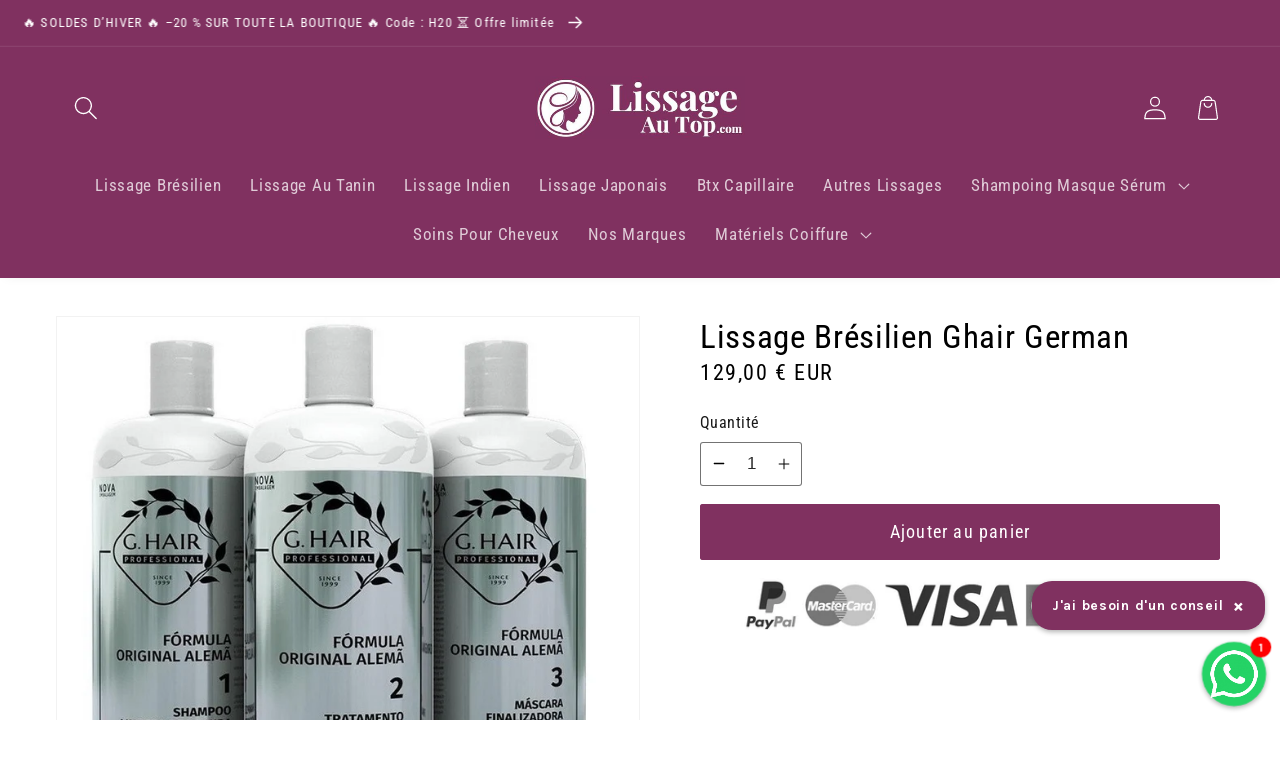

--- FILE ---
content_type: text/html; charset=utf-8
request_url: https://lissage-au-top.com/products/lissage-bresilien-inoar-ghair-german
body_size: 41327
content:
<!doctype html>
<html class="no-js" lang="fr">
  
  <head>

  <!-- Google Tag Manager -->
<script>(function(w,d,s,l,i){w[l]=w[l]||[];w[l].push({'gtm.start':
new Date().getTime(),event:'gtm.js'});var f=d.getElementsByTagName(s)[0],
j=d.createElement(s),dl=l!='dataLayer'?'&l='+l:'';j.async=true;j.src=
'https://www.googletagmanager.com/gtm.js?id='+i+dl;f.parentNode.insertBefore(j,f);
})(window,document,'script','dataLayer','GTM-K2KJ57R6');</script>
<!-- End Google Tag Manager -->

    <meta name="google-site-verification" content="2kQKPL_SttCuIDQnAoGyBMKM26dVPTknhDDB8VaYOZ0">
    <meta charset="utf-8">
    <meta http-equiv="X-UA-Compatible" content="IE=edge">
    <meta name="viewport" content="width=device-width,initial-scale=1">
    <meta name="theme-color" content="">
    
    <link rel="preconnect" href="https://cdn.shopify.com" crossorigin><link rel="icon" type="image/png" href="//lissage-au-top.com/cdn/shop/files/Lissage-Au-Top.png?crop=center&height=32&v=1615324213&width=32"><div id="shopify-section-custom-seo" class="shopify-section">

  <link rel="canonical" href="https://lissage-au-top.com/products/lissage-bresilien-inoar-ghair-german">


</div><link rel="preconnect" href="https://fonts.shopifycdn.com" crossorigin><script>
  document.addEventListener('DOMContentLoaded', function() {
    var url = window.location.search;
    if (url.indexOf('?variant=') !== -1 || url.indexOf('?pr_prod_strat=') !== -1) {
      var meta = document.createElement('meta');
      meta.name = "robots";
      meta.content = "noindex";
      document.getElementsByTagName('head')[0].appendChild(meta);
    }
  });
</script>


  
        <link rel="canonical" href="https://lissage-au-top.com/products/lissage-bresilien-inoar-ghair-german" />
   
   

    <title>
        Lissage Brésilien Ghair German | Livraison gratuite 24h | Lissage Au Top
      </title>

    
      <meta name="description" content="Achetez le Lissage Brésilien Ghair German au MEILLEUR PRIX ! Leader N°1 du Lissage Cheveux, SAV en France, Chez vous en 24h TOP CHRONO !">
    

    

<meta property="og:site_name" content="Lissage Au Top">
<meta property="og:url" content="https://lissage-au-top.com/products/lissage-bresilien-inoar-ghair-german">
<meta property="og:title" content="Lissage Brésilien Ghair German | Livraison gratuite 24h | Lissage Au Top">
<meta property="og:type" content="product">
<meta property="og:description" content="Achetez le Lissage Brésilien Ghair German au MEILLEUR PRIX ! Leader N°1 du Lissage Cheveux, SAV en France, Chez vous en 24h TOP CHRONO !"><meta property="og:image" content="http://lissage-au-top.com/cdn/shop/products/lissage-ghair-german_73d001f6-f8e7-4306-b3a8-8c8061d77d21.jpg?v=1664994487">
  <meta property="og:image:secure_url" content="https://lissage-au-top.com/cdn/shop/products/lissage-ghair-german_73d001f6-f8e7-4306-b3a8-8c8061d77d21.jpg?v=1664994487">
  <meta property="og:image:width" content="800">
  <meta property="og:image:height" content="800"><meta property="og:price:amount" content="129,00">
  <meta property="og:price:currency" content="EUR"><meta name="twitter:card" content="summary_large_image">
<meta name="twitter:title" content="Lissage Brésilien Ghair German | Livraison gratuite 24h | Lissage Au Top">
<meta name="twitter:description" content="Achetez le Lissage Brésilien Ghair German au MEILLEUR PRIX ! Leader N°1 du Lissage Cheveux, SAV en France, Chez vous en 24h TOP CHRONO !">


    <!-- jQuery -->
    

    <script src="//lissage-au-top.com/cdn/shop/t/46/assets/global.js?v=83014224362771742571697487783" defer="defer"></script>
    
    <script>window.performance && window.performance.mark && window.performance.mark('shopify.content_for_header.start');</script><meta name="google-site-verification" content="1O-ZusD0G9mfGyC49Mz18hH4tNm6gdY3-bUynIfyr6k">
<meta id="shopify-digital-wallet" name="shopify-digital-wallet" content="/51502121111/digital_wallets/dialog">
<meta name="shopify-checkout-api-token" content="efea99079d7829202dc7dc3125a2ac7a">
<meta id="in-context-paypal-metadata" data-shop-id="51502121111" data-venmo-supported="false" data-environment="production" data-locale="fr_FR" data-paypal-v4="true" data-currency="EUR">
<link rel="alternate" type="application/json+oembed" href="https://lissage-au-top.com/products/lissage-bresilien-inoar-ghair-german.oembed">
<script async="async" src="/checkouts/internal/preloads.js?locale=fr-DE"></script>
<script id="shopify-features" type="application/json">{"accessToken":"efea99079d7829202dc7dc3125a2ac7a","betas":["rich-media-storefront-analytics"],"domain":"lissage-au-top.com","predictiveSearch":true,"shopId":51502121111,"locale":"fr"}</script>
<script>var Shopify = Shopify || {};
Shopify.shop = "lissage-au-top.myshopify.com";
Shopify.locale = "fr";
Shopify.currency = {"active":"EUR","rate":"1.0"};
Shopify.country = "DE";
Shopify.theme = {"name":"Theme-fullstack-premium-v-1-0-5-2","id":154244415837,"schema_name":"Thème FullStack","schema_version":"1.0.5","theme_store_id":null,"role":"main"};
Shopify.theme.handle = "null";
Shopify.theme.style = {"id":null,"handle":null};
Shopify.cdnHost = "lissage-au-top.com/cdn";
Shopify.routes = Shopify.routes || {};
Shopify.routes.root = "/";</script>
<script type="module">!function(o){(o.Shopify=o.Shopify||{}).modules=!0}(window);</script>
<script>!function(o){function n(){var o=[];function n(){o.push(Array.prototype.slice.apply(arguments))}return n.q=o,n}var t=o.Shopify=o.Shopify||{};t.loadFeatures=n(),t.autoloadFeatures=n()}(window);</script>
<script id="shop-js-analytics" type="application/json">{"pageType":"product"}</script>
<script defer="defer" async type="module" src="//lissage-au-top.com/cdn/shopifycloud/shop-js/modules/v2/client.init-shop-cart-sync_XvpUV7qp.fr.esm.js"></script>
<script defer="defer" async type="module" src="//lissage-au-top.com/cdn/shopifycloud/shop-js/modules/v2/chunk.common_C2xzKNNs.esm.js"></script>
<script type="module">
  await import("//lissage-au-top.com/cdn/shopifycloud/shop-js/modules/v2/client.init-shop-cart-sync_XvpUV7qp.fr.esm.js");
await import("//lissage-au-top.com/cdn/shopifycloud/shop-js/modules/v2/chunk.common_C2xzKNNs.esm.js");

  window.Shopify.SignInWithShop?.initShopCartSync?.({"fedCMEnabled":true,"windoidEnabled":true});

</script>
<script>(function() {
  var isLoaded = false;
  function asyncLoad() {
    if (isLoaded) return;
    isLoaded = true;
    var urls = ["https:\/\/loox.io\/widget\/4J-e8xTKvq\/loox.1620103471435.js?shop=lissage-au-top.myshopify.com","\/\/cdn.shopify.com\/proxy\/50e2eefcf8c59acd7955e7be1ace0bf389236fe8619c6c2331c4f09a8a52c453\/api.goaffpro.com\/loader.js?shop=lissage-au-top.myshopify.com\u0026sp-cache-control=cHVibGljLCBtYXgtYWdlPTkwMA","https:\/\/d1564fddzjmdj5.cloudfront.net\/initializercolissimo.js?app_name=happycolissimo\u0026cloud=d1564fddzjmdj5.cloudfront.net\u0026shop=lissage-au-top.myshopify.com","https:\/\/maps.boxtal.com\/api\/v2\/maps-shopify\/script.js?shop=lissage-au-top.myshopify.com"];
    for (var i = 0; i < urls.length; i++) {
      var s = document.createElement('script');
      s.type = 'text/javascript';
      s.async = true;
      s.src = urls[i];
      var x = document.getElementsByTagName('script')[0];
      x.parentNode.insertBefore(s, x);
    }
  };
  if(window.attachEvent) {
    window.attachEvent('onload', asyncLoad);
  } else {
    window.addEventListener('load', asyncLoad, false);
  }
})();</script>
<script id="__st">var __st={"a":51502121111,"offset":3600,"reqid":"19c892c8-ad25-414f-bdcb-cfaf0ad23fc7-1768695818","pageurl":"lissage-au-top.com\/products\/lissage-bresilien-inoar-ghair-german","u":"5a76ac8ce145","p":"product","rtyp":"product","rid":7649373782251};</script>
<script>window.ShopifyPaypalV4VisibilityTracking = true;</script>
<script id="captcha-bootstrap">!function(){'use strict';const t='contact',e='account',n='new_comment',o=[[t,t],['blogs',n],['comments',n],[t,'customer']],c=[[e,'customer_login'],[e,'guest_login'],[e,'recover_customer_password'],[e,'create_customer']],r=t=>t.map((([t,e])=>`form[action*='/${t}']:not([data-nocaptcha='true']) input[name='form_type'][value='${e}']`)).join(','),a=t=>()=>t?[...document.querySelectorAll(t)].map((t=>t.form)):[];function s(){const t=[...o],e=r(t);return a(e)}const i='password',u='form_key',d=['recaptcha-v3-token','g-recaptcha-response','h-captcha-response',i],f=()=>{try{return window.sessionStorage}catch{return}},m='__shopify_v',_=t=>t.elements[u];function p(t,e,n=!1){try{const o=window.sessionStorage,c=JSON.parse(o.getItem(e)),{data:r}=function(t){const{data:e,action:n}=t;return t[m]||n?{data:e,action:n}:{data:t,action:n}}(c);for(const[e,n]of Object.entries(r))t.elements[e]&&(t.elements[e].value=n);n&&o.removeItem(e)}catch(o){console.error('form repopulation failed',{error:o})}}const l='form_type',E='cptcha';function T(t){t.dataset[E]=!0}const w=window,h=w.document,L='Shopify',v='ce_forms',y='captcha';let A=!1;((t,e)=>{const n=(g='f06e6c50-85a8-45c8-87d0-21a2b65856fe',I='https://cdn.shopify.com/shopifycloud/storefront-forms-hcaptcha/ce_storefront_forms_captcha_hcaptcha.v1.5.2.iife.js',D={infoText:'Protégé par hCaptcha',privacyText:'Confidentialité',termsText:'Conditions'},(t,e,n)=>{const o=w[L][v],c=o.bindForm;if(c)return c(t,g,e,D).then(n);var r;o.q.push([[t,g,e,D],n]),r=I,A||(h.body.append(Object.assign(h.createElement('script'),{id:'captcha-provider',async:!0,src:r})),A=!0)});var g,I,D;w[L]=w[L]||{},w[L][v]=w[L][v]||{},w[L][v].q=[],w[L][y]=w[L][y]||{},w[L][y].protect=function(t,e){n(t,void 0,e),T(t)},Object.freeze(w[L][y]),function(t,e,n,w,h,L){const[v,y,A,g]=function(t,e,n){const i=e?o:[],u=t?c:[],d=[...i,...u],f=r(d),m=r(i),_=r(d.filter((([t,e])=>n.includes(e))));return[a(f),a(m),a(_),s()]}(w,h,L),I=t=>{const e=t.target;return e instanceof HTMLFormElement?e:e&&e.form},D=t=>v().includes(t);t.addEventListener('submit',(t=>{const e=I(t);if(!e)return;const n=D(e)&&!e.dataset.hcaptchaBound&&!e.dataset.recaptchaBound,o=_(e),c=g().includes(e)&&(!o||!o.value);(n||c)&&t.preventDefault(),c&&!n&&(function(t){try{if(!f())return;!function(t){const e=f();if(!e)return;const n=_(t);if(!n)return;const o=n.value;o&&e.removeItem(o)}(t);const e=Array.from(Array(32),(()=>Math.random().toString(36)[2])).join('');!function(t,e){_(t)||t.append(Object.assign(document.createElement('input'),{type:'hidden',name:u})),t.elements[u].value=e}(t,e),function(t,e){const n=f();if(!n)return;const o=[...t.querySelectorAll(`input[type='${i}']`)].map((({name:t})=>t)),c=[...d,...o],r={};for(const[a,s]of new FormData(t).entries())c.includes(a)||(r[a]=s);n.setItem(e,JSON.stringify({[m]:1,action:t.action,data:r}))}(t,e)}catch(e){console.error('failed to persist form',e)}}(e),e.submit())}));const S=(t,e)=>{t&&!t.dataset[E]&&(n(t,e.some((e=>e===t))),T(t))};for(const o of['focusin','change'])t.addEventListener(o,(t=>{const e=I(t);D(e)&&S(e,y())}));const B=e.get('form_key'),M=e.get(l),P=B&&M;t.addEventListener('DOMContentLoaded',(()=>{const t=y();if(P)for(const e of t)e.elements[l].value===M&&p(e,B);[...new Set([...A(),...v().filter((t=>'true'===t.dataset.shopifyCaptcha))])].forEach((e=>S(e,t)))}))}(h,new URLSearchParams(w.location.search),n,t,e,['guest_login'])})(!0,!0)}();</script>
<script integrity="sha256-4kQ18oKyAcykRKYeNunJcIwy7WH5gtpwJnB7kiuLZ1E=" data-source-attribution="shopify.loadfeatures" defer="defer" src="//lissage-au-top.com/cdn/shopifycloud/storefront/assets/storefront/load_feature-a0a9edcb.js" crossorigin="anonymous"></script>
<script data-source-attribution="shopify.dynamic_checkout.dynamic.init">var Shopify=Shopify||{};Shopify.PaymentButton=Shopify.PaymentButton||{isStorefrontPortableWallets:!0,init:function(){window.Shopify.PaymentButton.init=function(){};var t=document.createElement("script");t.src="https://lissage-au-top.com/cdn/shopifycloud/portable-wallets/latest/portable-wallets.fr.js",t.type="module",document.head.appendChild(t)}};
</script>
<script data-source-attribution="shopify.dynamic_checkout.buyer_consent">
  function portableWalletsHideBuyerConsent(e){var t=document.getElementById("shopify-buyer-consent"),n=document.getElementById("shopify-subscription-policy-button");t&&n&&(t.classList.add("hidden"),t.setAttribute("aria-hidden","true"),n.removeEventListener("click",e))}function portableWalletsShowBuyerConsent(e){var t=document.getElementById("shopify-buyer-consent"),n=document.getElementById("shopify-subscription-policy-button");t&&n&&(t.classList.remove("hidden"),t.removeAttribute("aria-hidden"),n.addEventListener("click",e))}window.Shopify?.PaymentButton&&(window.Shopify.PaymentButton.hideBuyerConsent=portableWalletsHideBuyerConsent,window.Shopify.PaymentButton.showBuyerConsent=portableWalletsShowBuyerConsent);
</script>
<script data-source-attribution="shopify.dynamic_checkout.cart.bootstrap">document.addEventListener("DOMContentLoaded",(function(){function t(){return document.querySelector("shopify-accelerated-checkout-cart, shopify-accelerated-checkout")}if(t())Shopify.PaymentButton.init();else{new MutationObserver((function(e,n){t()&&(Shopify.PaymentButton.init(),n.disconnect())})).observe(document.body,{childList:!0,subtree:!0})}}));
</script>
<link id="shopify-accelerated-checkout-styles" rel="stylesheet" media="screen" href="https://lissage-au-top.com/cdn/shopifycloud/portable-wallets/latest/accelerated-checkout-backwards-compat.css" crossorigin="anonymous">
<style id="shopify-accelerated-checkout-cart">
        #shopify-buyer-consent {
  margin-top: 1em;
  display: inline-block;
  width: 100%;
}

#shopify-buyer-consent.hidden {
  display: none;
}

#shopify-subscription-policy-button {
  background: none;
  border: none;
  padding: 0;
  text-decoration: underline;
  font-size: inherit;
  cursor: pointer;
}

#shopify-subscription-policy-button::before {
  box-shadow: none;
}

      </style>
<script id="sections-script" data-sections="header,footer" defer="defer" src="//lissage-au-top.com/cdn/shop/t/46/compiled_assets/scripts.js?v=5379"></script>
<script>window.performance && window.performance.mark && window.performance.mark('shopify.content_for_header.end');</script>


    <style data-shopify>
      @font-face {
  font-family: "Roboto Condensed";
  font-weight: 400;
  font-style: normal;
  font-display: swap;
  src: url("//lissage-au-top.com/cdn/fonts/roboto_condensed/robotocondensed_n4.01812de96ca5a5e9d19bef3ca9cc80dd1bf6c8b8.woff2") format("woff2"),
       url("//lissage-au-top.com/cdn/fonts/roboto_condensed/robotocondensed_n4.3930e6ddba458dc3cb725a82a2668eac3c63c104.woff") format("woff");
}

      @font-face {
  font-family: "Roboto Condensed";
  font-weight: 700;
  font-style: normal;
  font-display: swap;
  src: url("//lissage-au-top.com/cdn/fonts/roboto_condensed/robotocondensed_n7.0c73a613503672be244d2f29ab6ddd3fc3cc69ae.woff2") format("woff2"),
       url("//lissage-au-top.com/cdn/fonts/roboto_condensed/robotocondensed_n7.ef6ece86ba55f49c27c4904a493c283a40f3a66e.woff") format("woff");
}

      @font-face {
  font-family: "Roboto Condensed";
  font-weight: 400;
  font-style: italic;
  font-display: swap;
  src: url("//lissage-au-top.com/cdn/fonts/roboto_condensed/robotocondensed_i4.05c7f163ad2c00a3c4257606d1227691aff9070b.woff2") format("woff2"),
       url("//lissage-au-top.com/cdn/fonts/roboto_condensed/robotocondensed_i4.04d9d87e0a45b49fc67a5b9eb5059e1540f5cda3.woff") format("woff");
}

      @font-face {
  font-family: "Roboto Condensed";
  font-weight: 700;
  font-style: italic;
  font-display: swap;
  src: url("//lissage-au-top.com/cdn/fonts/roboto_condensed/robotocondensed_i7.bed9f3a01efda68cdff8b63e6195c957a0da68cb.woff2") format("woff2"),
       url("//lissage-au-top.com/cdn/fonts/roboto_condensed/robotocondensed_i7.9ca5759a0bcf75a82b270218eab4c83ec254abf8.woff") format("woff");
}

      @font-face {
  font-family: "Roboto Condensed";
  font-weight: 400;
  font-style: normal;
  font-display: swap;
  src: url("//lissage-au-top.com/cdn/fonts/roboto_condensed/robotocondensed_n4.01812de96ca5a5e9d19bef3ca9cc80dd1bf6c8b8.woff2") format("woff2"),
       url("//lissage-au-top.com/cdn/fonts/roboto_condensed/robotocondensed_n4.3930e6ddba458dc3cb725a82a2668eac3c63c104.woff") format("woff");
}


      :root {
        --font-body-family: "Roboto Condensed", sans-serif;
        --font-body-style: normal;
        --font-body-weight: 400;
        --font-body-weight-bold: 700;

        --font-heading-family: "Roboto Condensed", sans-serif;
        --font-heading-style: normal;
        --font-heading-weight: 400;

        --font-body-scale: 1.2;
        --font-heading-scale: 0.9166666666666666;

        --color-base-text: 0, 0, 0;
        --color-shadow: 0, 0, 0;
        --color-base-background-1: 255, 255, 255;
        --color-base-background-2: 255, 255, 255;
        --color-base-background-3: 246, 246, 246;
        --color-base-solid-button-labels: 255, 255, 255;
        --color-base-outline-button-labels: 127, 49, 95;
        --color-base-accent-1: 128, 49, 96;
        --color-base-accent-2: 128, 49, 96;
        --color-base-accent-3: 247, 215, 247;
        --payment-terms-background-color: #ffffff;

        --gradient-base-background-1: linear-gradient(199deg, rgba(255, 255, 255, 1), rgba(255, 255, 255, 1) 100%);
        --gradient-base-background-2: #fff;
        --gradient-base-background-3: #F6F6F6;
        --gradient-base-accent-1: linear-gradient(270deg, rgba(128, 49, 96, 1), rgba(128, 49, 96, 1) 100%);
        --gradient-base-accent-2: linear-gradient(180deg, rgba(255, 255, 255, 1), rgba(255, 255, 255, 1) 97%);
        --gradient-base-accent-3: #F7D7F7;

        --media-padding: px;
        --media-border-opacity: 0.05;
        --media-border-width: 1px;
        --media-radius: 0px;
        --media-shadow-opacity: 0.0;
        --media-shadow-horizontal-offset: 0px;
        --media-shadow-vertical-offset: 4px;
        --media-shadow-blur-radius: 5px;
        --media-shadow-visible: 0;

        --page-width: 120rem;
        --page-width-margin: 0rem;

        --card-image-padding: 0.0rem;
        --card-corner-radius: 0.0rem;
        --card-text-alignment: left;
        --card-border-width: 0.0rem;
        --card-border-opacity: 0.1;
        --card-shadow-opacity: 0.0;
        --card-shadow-visible: 0;
        --card-shadow-horizontal-offset: 0.0rem;
        --card-shadow-vertical-offset: 0.4rem;
        --card-shadow-blur-radius: 0.5rem;

        --badge-corner-radius: 4.0rem;

        --popup-border-width: 1px;
        --popup-border-opacity: 0.1;
        --popup-corner-radius: 0px;
        --popup-shadow-opacity: 0.0;
        --popup-shadow-horizontal-offset: 0px;
        --popup-shadow-vertical-offset: 4px;
        --popup-shadow-blur-radius: 5px;

        --drawer-border-width: 1px;
        --drawer-border-opacity: 0.1;
        --drawer-shadow-opacity: 0.0;
        --drawer-shadow-horizontal-offset: 0px;
        --drawer-shadow-vertical-offset: 4px;
        --drawer-shadow-blur-radius: 5px;

        --spacing-sections-desktop: 0px;
        --spacing-sections-mobile: 0px;

        --grid-desktop-vertical-spacing: 8px;
        --grid-desktop-horizontal-spacing: 8px;
        --grid-mobile-vertical-spacing: 4px;
        --grid-mobile-horizontal-spacing: 4px;

        --text-boxes-border-opacity: 0.1;
        --text-boxes-border-width: 0px;
        --text-boxes-radius: 40px;
        --text-boxes-shadow-opacity: 0.0;
        --text-boxes-shadow-visible: 0;
        --text-boxes-shadow-horizontal-offset: 0px;
        --text-boxes-shadow-vertical-offset: 4px;
        --text-boxes-shadow-blur-radius: 5px;

        --buttons-radius: 2px;
        --buttons-radius-outset: 3px;
        --buttons-border-width: 1px;
        --buttons-border-opacity: 1.0;
        --buttons-shadow-opacity: 0.0;
        --buttons-shadow-visible: 0;
        --buttons-shadow-horizontal-offset: 0px;
        --buttons-shadow-vertical-offset: 4px;
        --buttons-shadow-blur-radius: 5px;
        --buttons-border-offset: 0.3px;

        --inputs-radius: 2px;
        --inputs-border-width: 1px;
        --inputs-border-opacity: 0.55;
        --inputs-shadow-opacity: 0.0;
        --inputs-shadow-horizontal-offset: 0px;
        --inputs-margin-offset: 0px;
        --inputs-shadow-vertical-offset: 4px;
        --inputs-shadow-blur-radius: 5px;
        --inputs-radius-outset: 3px;

        --variant-pills-radius: 2px;
        --variant-pills-border-width: 1px;
        --variant-pills-border-opacity: 0.55;
        --variant-pills-shadow-opacity: 0.0;
        --variant-pills-shadow-horizontal-offset: 0px;
        --variant-pills-shadow-vertical-offset: 4px;
        --variant-pills-shadow-blur-radius: 5px;
      }

      *,
      *::before,
      *::after {
        box-sizing: inherit;
      }

      html {
        box-sizing: border-box;
        font-size: calc(var(--font-body-scale) * 62.5%);
        height: 100%;
      }

      body {
        display: grid;
        grid-template-rows: auto auto 1fr auto;
        grid-template-columns: 100%;
        min-height: 100%;
        margin: 0;
        font-size: 1.5rem;
        letter-spacing: 0.06rem;
        line-height: calc(1 + 0.8 / var(--font-body-scale));
        font-family: var(--font-body-family);
        font-style: var(--font-body-style);
        font-weight: var(--font-body-weight);
      }

      @media screen and (min-width: 750px) {
        body {
          font-size: 1.6rem;
        }
      }

      /* Code personnalisé ~ CSS */
      cart-remove-button .icon-remove {
color: black;
}
    </style>

    <link href="//lissage-au-top.com/cdn/shop/t/46/assets/base.css?v=165913117316774092681697487782" rel="stylesheet" type="text/css" media="all" />
<link rel="preload" as="font" href="//lissage-au-top.com/cdn/fonts/roboto_condensed/robotocondensed_n4.01812de96ca5a5e9d19bef3ca9cc80dd1bf6c8b8.woff2" type="font/woff2" crossorigin><link rel="preload" as="font" href="//lissage-au-top.com/cdn/fonts/roboto_condensed/robotocondensed_n4.01812de96ca5a5e9d19bef3ca9cc80dd1bf6c8b8.woff2" type="font/woff2" crossorigin><link rel="stylesheet" href="//lissage-au-top.com/cdn/shop/t/46/assets/component-predictive-search.css?v=165644661289088488651697487783" media="print" onload="this.media='all'"><script>document.documentElement.className = document.documentElement.className.replace('no-js', 'js');
    if (Shopify.designMode) {
      document.documentElement.classList.add('shopify-design-mode');
    }
    </script>

    <!-- Code personnalisé ~ Javascript -->
    

    <!-- Code personnalisé ~ Head -->
    
    	<script>var loox_global_hash = '1768662356803';</script><style>.loox-reviews-default { max-width: 1200px; margin: 0 auto; }.loox-rating .loox-icon { color:#803160; }
:root { --lxs-rating-icon-color: #803160; }</style>

    <!-- Code personnalisé ~ Event ATC -->
    

    <!-- 🔵 Facebook Ads -->
    <script>
      !function(f,b,e,v,n,t,s)
      {if(f.fbq)return;n=f.fbq=function(){n.callMethod?
      n.callMethod.apply(n,arguments):n.queue.push(arguments)};
      if(!f._fbq)f._fbq=n;n.push=n;n.loaded=!0;n.version='2.0';
      n.queue=[];t=b.createElement(e);t.async=!0;
      t.src=v;s=b.getElementsByTagName(e)[0];
      s.parentNode.insertBefore(t,s)}(window, document,'script',
      'https://connect.facebook.net/en_US/fbevents.js');
      fbq('init', '366497704869869');
      fbq('track', 'AddToWishlist');
    </script>
    <noscript><img height="1" width="1" style="display:none"
      src="https://www.facebook.com/tr?id=366497704869869&ev=PageView&noscript=1"
    /></noscript>


    

    

    
    
  <!-- BEGIN app block: shopify://apps/klaviyo-email-marketing-sms/blocks/klaviyo-onsite-embed/2632fe16-c075-4321-a88b-50b567f42507 -->












  <script async src="https://static.klaviyo.com/onsite/js/WhRydb/klaviyo.js?company_id=WhRydb"></script>
  <script>!function(){if(!window.klaviyo){window._klOnsite=window._klOnsite||[];try{window.klaviyo=new Proxy({},{get:function(n,i){return"push"===i?function(){var n;(n=window._klOnsite).push.apply(n,arguments)}:function(){for(var n=arguments.length,o=new Array(n),w=0;w<n;w++)o[w]=arguments[w];var t="function"==typeof o[o.length-1]?o.pop():void 0,e=new Promise((function(n){window._klOnsite.push([i].concat(o,[function(i){t&&t(i),n(i)}]))}));return e}}})}catch(n){window.klaviyo=window.klaviyo||[],window.klaviyo.push=function(){var n;(n=window._klOnsite).push.apply(n,arguments)}}}}();</script>

  
    <script id="viewed_product">
      if (item == null) {
        var _learnq = _learnq || [];

        var MetafieldReviews = null
        var MetafieldYotpoRating = null
        var MetafieldYotpoCount = null
        var MetafieldLooxRating = null
        var MetafieldLooxCount = null
        var okendoProduct = null
        var okendoProductReviewCount = null
        var okendoProductReviewAverageValue = null
        try {
          // The following fields are used for Customer Hub recently viewed in order to add reviews.
          // This information is not part of __kla_viewed. Instead, it is part of __kla_viewed_reviewed_items
          MetafieldReviews = {};
          MetafieldYotpoRating = null
          MetafieldYotpoCount = null
          MetafieldLooxRating = null
          MetafieldLooxCount = null

          okendoProduct = null
          // If the okendo metafield is not legacy, it will error, which then requires the new json formatted data
          if (okendoProduct && 'error' in okendoProduct) {
            okendoProduct = null
          }
          okendoProductReviewCount = okendoProduct ? okendoProduct.reviewCount : null
          okendoProductReviewAverageValue = okendoProduct ? okendoProduct.reviewAverageValue : null
        } catch (error) {
          console.error('Error in Klaviyo onsite reviews tracking:', error);
        }

        var item = {
          Name: "Lissage Brésilien Ghair German",
          ProductID: 7649373782251,
          Categories: ["G. Hair","Lissage Brésilien Avec Formol"],
          ImageURL: "https://lissage-au-top.com/cdn/shop/products/lissage-ghair-german_73d001f6-f8e7-4306-b3a8-8c8061d77d21_grande.jpg?v=1664994487",
          URL: "https://lissage-au-top.com/products/lissage-bresilien-inoar-ghair-german",
          Brand: "Lissage Au Top",
          Price: "129,00 €",
          Value: "129,00",
          CompareAtPrice: "0,00 €"
        };
        _learnq.push(['track', 'Viewed Product', item]);
        _learnq.push(['trackViewedItem', {
          Title: item.Name,
          ItemId: item.ProductID,
          Categories: item.Categories,
          ImageUrl: item.ImageURL,
          Url: item.URL,
          Metadata: {
            Brand: item.Brand,
            Price: item.Price,
            Value: item.Value,
            CompareAtPrice: item.CompareAtPrice
          },
          metafields:{
            reviews: MetafieldReviews,
            yotpo:{
              rating: MetafieldYotpoRating,
              count: MetafieldYotpoCount,
            },
            loox:{
              rating: MetafieldLooxRating,
              count: MetafieldLooxCount,
            },
            okendo: {
              rating: okendoProductReviewAverageValue,
              count: okendoProductReviewCount,
            }
          }
        }]);
      }
    </script>
  




  <script>
    window.klaviyoReviewsProductDesignMode = false
  </script>







<!-- END app block --><link href="https://monorail-edge.shopifysvc.com" rel="dns-prefetch">
<script>(function(){if ("sendBeacon" in navigator && "performance" in window) {try {var session_token_from_headers = performance.getEntriesByType('navigation')[0].serverTiming.find(x => x.name == '_s').description;} catch {var session_token_from_headers = undefined;}var session_cookie_matches = document.cookie.match(/_shopify_s=([^;]*)/);var session_token_from_cookie = session_cookie_matches && session_cookie_matches.length === 2 ? session_cookie_matches[1] : "";var session_token = session_token_from_headers || session_token_from_cookie || "";function handle_abandonment_event(e) {var entries = performance.getEntries().filter(function(entry) {return /monorail-edge.shopifysvc.com/.test(entry.name);});if (!window.abandonment_tracked && entries.length === 0) {window.abandonment_tracked = true;var currentMs = Date.now();var navigation_start = performance.timing.navigationStart;var payload = {shop_id: 51502121111,url: window.location.href,navigation_start,duration: currentMs - navigation_start,session_token,page_type: "product"};window.navigator.sendBeacon("https://monorail-edge.shopifysvc.com/v1/produce", JSON.stringify({schema_id: "online_store_buyer_site_abandonment/1.1",payload: payload,metadata: {event_created_at_ms: currentMs,event_sent_at_ms: currentMs}}));}}window.addEventListener('pagehide', handle_abandonment_event);}}());</script>
<script id="web-pixels-manager-setup">(function e(e,d,r,n,o){if(void 0===o&&(o={}),!Boolean(null===(a=null===(i=window.Shopify)||void 0===i?void 0:i.analytics)||void 0===a?void 0:a.replayQueue)){var i,a;window.Shopify=window.Shopify||{};var t=window.Shopify;t.analytics=t.analytics||{};var s=t.analytics;s.replayQueue=[],s.publish=function(e,d,r){return s.replayQueue.push([e,d,r]),!0};try{self.performance.mark("wpm:start")}catch(e){}var l=function(){var e={modern:/Edge?\/(1{2}[4-9]|1[2-9]\d|[2-9]\d{2}|\d{4,})\.\d+(\.\d+|)|Firefox\/(1{2}[4-9]|1[2-9]\d|[2-9]\d{2}|\d{4,})\.\d+(\.\d+|)|Chrom(ium|e)\/(9{2}|\d{3,})\.\d+(\.\d+|)|(Maci|X1{2}).+ Version\/(15\.\d+|(1[6-9]|[2-9]\d|\d{3,})\.\d+)([,.]\d+|)( \(\w+\)|)( Mobile\/\w+|) Safari\/|Chrome.+OPR\/(9{2}|\d{3,})\.\d+\.\d+|(CPU[ +]OS|iPhone[ +]OS|CPU[ +]iPhone|CPU IPhone OS|CPU iPad OS)[ +]+(15[._]\d+|(1[6-9]|[2-9]\d|\d{3,})[._]\d+)([._]\d+|)|Android:?[ /-](13[3-9]|1[4-9]\d|[2-9]\d{2}|\d{4,})(\.\d+|)(\.\d+|)|Android.+Firefox\/(13[5-9]|1[4-9]\d|[2-9]\d{2}|\d{4,})\.\d+(\.\d+|)|Android.+Chrom(ium|e)\/(13[3-9]|1[4-9]\d|[2-9]\d{2}|\d{4,})\.\d+(\.\d+|)|SamsungBrowser\/([2-9]\d|\d{3,})\.\d+/,legacy:/Edge?\/(1[6-9]|[2-9]\d|\d{3,})\.\d+(\.\d+|)|Firefox\/(5[4-9]|[6-9]\d|\d{3,})\.\d+(\.\d+|)|Chrom(ium|e)\/(5[1-9]|[6-9]\d|\d{3,})\.\d+(\.\d+|)([\d.]+$|.*Safari\/(?![\d.]+ Edge\/[\d.]+$))|(Maci|X1{2}).+ Version\/(10\.\d+|(1[1-9]|[2-9]\d|\d{3,})\.\d+)([,.]\d+|)( \(\w+\)|)( Mobile\/\w+|) Safari\/|Chrome.+OPR\/(3[89]|[4-9]\d|\d{3,})\.\d+\.\d+|(CPU[ +]OS|iPhone[ +]OS|CPU[ +]iPhone|CPU IPhone OS|CPU iPad OS)[ +]+(10[._]\d+|(1[1-9]|[2-9]\d|\d{3,})[._]\d+)([._]\d+|)|Android:?[ /-](13[3-9]|1[4-9]\d|[2-9]\d{2}|\d{4,})(\.\d+|)(\.\d+|)|Mobile Safari.+OPR\/([89]\d|\d{3,})\.\d+\.\d+|Android.+Firefox\/(13[5-9]|1[4-9]\d|[2-9]\d{2}|\d{4,})\.\d+(\.\d+|)|Android.+Chrom(ium|e)\/(13[3-9]|1[4-9]\d|[2-9]\d{2}|\d{4,})\.\d+(\.\d+|)|Android.+(UC? ?Browser|UCWEB|U3)[ /]?(15\.([5-9]|\d{2,})|(1[6-9]|[2-9]\d|\d{3,})\.\d+)\.\d+|SamsungBrowser\/(5\.\d+|([6-9]|\d{2,})\.\d+)|Android.+MQ{2}Browser\/(14(\.(9|\d{2,})|)|(1[5-9]|[2-9]\d|\d{3,})(\.\d+|))(\.\d+|)|K[Aa][Ii]OS\/(3\.\d+|([4-9]|\d{2,})\.\d+)(\.\d+|)/},d=e.modern,r=e.legacy,n=navigator.userAgent;return n.match(d)?"modern":n.match(r)?"legacy":"unknown"}(),u="modern"===l?"modern":"legacy",c=(null!=n?n:{modern:"",legacy:""})[u],f=function(e){return[e.baseUrl,"/wpm","/b",e.hashVersion,"modern"===e.buildTarget?"m":"l",".js"].join("")}({baseUrl:d,hashVersion:r,buildTarget:u}),m=function(e){var d=e.version,r=e.bundleTarget,n=e.surface,o=e.pageUrl,i=e.monorailEndpoint;return{emit:function(e){var a=e.status,t=e.errorMsg,s=(new Date).getTime(),l=JSON.stringify({metadata:{event_sent_at_ms:s},events:[{schema_id:"web_pixels_manager_load/3.1",payload:{version:d,bundle_target:r,page_url:o,status:a,surface:n,error_msg:t},metadata:{event_created_at_ms:s}}]});if(!i)return console&&console.warn&&console.warn("[Web Pixels Manager] No Monorail endpoint provided, skipping logging."),!1;try{return self.navigator.sendBeacon.bind(self.navigator)(i,l)}catch(e){}var u=new XMLHttpRequest;try{return u.open("POST",i,!0),u.setRequestHeader("Content-Type","text/plain"),u.send(l),!0}catch(e){return console&&console.warn&&console.warn("[Web Pixels Manager] Got an unhandled error while logging to Monorail."),!1}}}}({version:r,bundleTarget:l,surface:e.surface,pageUrl:self.location.href,monorailEndpoint:e.monorailEndpoint});try{o.browserTarget=l,function(e){var d=e.src,r=e.async,n=void 0===r||r,o=e.onload,i=e.onerror,a=e.sri,t=e.scriptDataAttributes,s=void 0===t?{}:t,l=document.createElement("script"),u=document.querySelector("head"),c=document.querySelector("body");if(l.async=n,l.src=d,a&&(l.integrity=a,l.crossOrigin="anonymous"),s)for(var f in s)if(Object.prototype.hasOwnProperty.call(s,f))try{l.dataset[f]=s[f]}catch(e){}if(o&&l.addEventListener("load",o),i&&l.addEventListener("error",i),u)u.appendChild(l);else{if(!c)throw new Error("Did not find a head or body element to append the script");c.appendChild(l)}}({src:f,async:!0,onload:function(){if(!function(){var e,d;return Boolean(null===(d=null===(e=window.Shopify)||void 0===e?void 0:e.analytics)||void 0===d?void 0:d.initialized)}()){var d=window.webPixelsManager.init(e)||void 0;if(d){var r=window.Shopify.analytics;r.replayQueue.forEach((function(e){var r=e[0],n=e[1],o=e[2];d.publishCustomEvent(r,n,o)})),r.replayQueue=[],r.publish=d.publishCustomEvent,r.visitor=d.visitor,r.initialized=!0}}},onerror:function(){return m.emit({status:"failed",errorMsg:"".concat(f," has failed to load")})},sri:function(e){var d=/^sha384-[A-Za-z0-9+/=]+$/;return"string"==typeof e&&d.test(e)}(c)?c:"",scriptDataAttributes:o}),m.emit({status:"loading"})}catch(e){m.emit({status:"failed",errorMsg:(null==e?void 0:e.message)||"Unknown error"})}}})({shopId: 51502121111,storefrontBaseUrl: "https://lissage-au-top.com",extensionsBaseUrl: "https://extensions.shopifycdn.com/cdn/shopifycloud/web-pixels-manager",monorailEndpoint: "https://monorail-edge.shopifysvc.com/unstable/produce_batch",surface: "storefront-renderer",enabledBetaFlags: ["2dca8a86"],webPixelsConfigList: [{"id":"3084222813","configuration":"{\"accountID\":\"WhRydb\",\"webPixelConfig\":\"eyJlbmFibGVBZGRlZFRvQ2FydEV2ZW50cyI6IHRydWV9\"}","eventPayloadVersion":"v1","runtimeContext":"STRICT","scriptVersion":"524f6c1ee37bacdca7657a665bdca589","type":"APP","apiClientId":123074,"privacyPurposes":["ANALYTICS","MARKETING"],"dataSharingAdjustments":{"protectedCustomerApprovalScopes":["read_customer_address","read_customer_email","read_customer_name","read_customer_personal_data","read_customer_phone"]}},{"id":"2449506653","configuration":"{\"shop\":\"lissage-au-top.myshopify.com\",\"cookie_duration\":\"604800\"}","eventPayloadVersion":"v1","runtimeContext":"STRICT","scriptVersion":"a2e7513c3708f34b1f617d7ce88f9697","type":"APP","apiClientId":2744533,"privacyPurposes":["ANALYTICS","MARKETING"],"dataSharingAdjustments":{"protectedCustomerApprovalScopes":["read_customer_address","read_customer_email","read_customer_name","read_customer_personal_data","read_customer_phone"]}},{"id":"1541996893","configuration":"{\"pixelId\":\"de8ec258-b3bc-4fe2-b4a8-08c81ec76da0\"}","eventPayloadVersion":"v1","runtimeContext":"STRICT","scriptVersion":"c119f01612c13b62ab52809eb08154bb","type":"APP","apiClientId":2556259,"privacyPurposes":["ANALYTICS","MARKETING","SALE_OF_DATA"],"dataSharingAdjustments":{"protectedCustomerApprovalScopes":["read_customer_address","read_customer_email","read_customer_name","read_customer_personal_data","read_customer_phone"]}},{"id":"1454276957","configuration":"{\"tagID\":\"2614237785107\"}","eventPayloadVersion":"v1","runtimeContext":"STRICT","scriptVersion":"18031546ee651571ed29edbe71a3550b","type":"APP","apiClientId":3009811,"privacyPurposes":["ANALYTICS","MARKETING","SALE_OF_DATA"],"dataSharingAdjustments":{"protectedCustomerApprovalScopes":["read_customer_address","read_customer_email","read_customer_name","read_customer_personal_data","read_customer_phone"]}},{"id":"979370333","configuration":"{\"config\":\"{\\\"pixel_id\\\":\\\"G-Z3M226GC2D\\\",\\\"target_country\\\":\\\"FR\\\",\\\"gtag_events\\\":[{\\\"type\\\":\\\"search\\\",\\\"action_label\\\":[\\\"G-Z3M226GC2D\\\",\\\"AW-389711108\\\/BiEpCMXLmdgCEISK6rkB\\\"]},{\\\"type\\\":\\\"begin_checkout\\\",\\\"action_label\\\":[\\\"G-Z3M226GC2D\\\",\\\"AW-389711108\\\/_TxDCMLLmdgCEISK6rkB\\\"]},{\\\"type\\\":\\\"view_item\\\",\\\"action_label\\\":[\\\"G-Z3M226GC2D\\\",\\\"AW-389711108\\\/VjhRCLzLmdgCEISK6rkB\\\",\\\"MC-WL3BDQBDEV\\\"]},{\\\"type\\\":\\\"purchase\\\",\\\"action_label\\\":[\\\"G-Z3M226GC2D\\\",\\\"AW-389711108\\\/WaUxCLnLmdgCEISK6rkB\\\",\\\"MC-WL3BDQBDEV\\\"]},{\\\"type\\\":\\\"page_view\\\",\\\"action_label\\\":[\\\"G-Z3M226GC2D\\\",\\\"AW-389711108\\\/o6EJCLbLmdgCEISK6rkB\\\",\\\"MC-WL3BDQBDEV\\\"]},{\\\"type\\\":\\\"add_payment_info\\\",\\\"action_label\\\":[\\\"G-Z3M226GC2D\\\",\\\"AW-389711108\\\/Ke_ECMjLmdgCEISK6rkB\\\"]},{\\\"type\\\":\\\"add_to_cart\\\",\\\"action_label\\\":[\\\"G-Z3M226GC2D\\\",\\\"AW-389711108\\\/P0jDCL_LmdgCEISK6rkB\\\"]}],\\\"enable_monitoring_mode\\\":false}\"}","eventPayloadVersion":"v1","runtimeContext":"OPEN","scriptVersion":"b2a88bafab3e21179ed38636efcd8a93","type":"APP","apiClientId":1780363,"privacyPurposes":[],"dataSharingAdjustments":{"protectedCustomerApprovalScopes":["read_customer_address","read_customer_email","read_customer_name","read_customer_personal_data","read_customer_phone"]}},{"id":"841548125","configuration":"{\"pixelCode\":\"CH3VPF3C77UDT6H4IK70\"}","eventPayloadVersion":"v1","runtimeContext":"STRICT","scriptVersion":"22e92c2ad45662f435e4801458fb78cc","type":"APP","apiClientId":4383523,"privacyPurposes":["ANALYTICS","MARKETING","SALE_OF_DATA"],"dataSharingAdjustments":{"protectedCustomerApprovalScopes":["read_customer_address","read_customer_email","read_customer_name","read_customer_personal_data","read_customer_phone"]}},{"id":"343966045","configuration":"{\"pixel_id\":\"528744198447304\",\"pixel_type\":\"facebook_pixel\",\"metaapp_system_user_token\":\"-\"}","eventPayloadVersion":"v1","runtimeContext":"OPEN","scriptVersion":"ca16bc87fe92b6042fbaa3acc2fbdaa6","type":"APP","apiClientId":2329312,"privacyPurposes":["ANALYTICS","MARKETING","SALE_OF_DATA"],"dataSharingAdjustments":{"protectedCustomerApprovalScopes":["read_customer_address","read_customer_email","read_customer_name","read_customer_personal_data","read_customer_phone"]}},{"id":"shopify-app-pixel","configuration":"{}","eventPayloadVersion":"v1","runtimeContext":"STRICT","scriptVersion":"0450","apiClientId":"shopify-pixel","type":"APP","privacyPurposes":["ANALYTICS","MARKETING"]},{"id":"shopify-custom-pixel","eventPayloadVersion":"v1","runtimeContext":"LAX","scriptVersion":"0450","apiClientId":"shopify-pixel","type":"CUSTOM","privacyPurposes":["ANALYTICS","MARKETING"]}],isMerchantRequest: false,initData: {"shop":{"name":"Lissage Au Top","paymentSettings":{"currencyCode":"EUR"},"myshopifyDomain":"lissage-au-top.myshopify.com","countryCode":"FR","storefrontUrl":"https:\/\/lissage-au-top.com"},"customer":null,"cart":null,"checkout":null,"productVariants":[{"price":{"amount":129.0,"currencyCode":"EUR"},"product":{"title":"Lissage Brésilien Ghair German","vendor":"Lissage Au Top","id":"7649373782251","untranslatedTitle":"Lissage Brésilien Ghair German","url":"\/products\/lissage-bresilien-inoar-ghair-german","type":""},"id":"42698967318763","image":{"src":"\/\/lissage-au-top.com\/cdn\/shop\/products\/lissage-ghair-german_73d001f6-f8e7-4306-b3a8-8c8061d77d21.jpg?v=1664994487"},"sku":null,"title":"Default Title","untranslatedTitle":"Default Title"}],"purchasingCompany":null},},"https://lissage-au-top.com/cdn","fcfee988w5aeb613cpc8e4bc33m6693e112",{"modern":"","legacy":""},{"shopId":"51502121111","storefrontBaseUrl":"https:\/\/lissage-au-top.com","extensionBaseUrl":"https:\/\/extensions.shopifycdn.com\/cdn\/shopifycloud\/web-pixels-manager","surface":"storefront-renderer","enabledBetaFlags":"[\"2dca8a86\"]","isMerchantRequest":"false","hashVersion":"fcfee988w5aeb613cpc8e4bc33m6693e112","publish":"custom","events":"[[\"page_viewed\",{}],[\"product_viewed\",{\"productVariant\":{\"price\":{\"amount\":129.0,\"currencyCode\":\"EUR\"},\"product\":{\"title\":\"Lissage Brésilien Ghair German\",\"vendor\":\"Lissage Au Top\",\"id\":\"7649373782251\",\"untranslatedTitle\":\"Lissage Brésilien Ghair German\",\"url\":\"\/products\/lissage-bresilien-inoar-ghair-german\",\"type\":\"\"},\"id\":\"42698967318763\",\"image\":{\"src\":\"\/\/lissage-au-top.com\/cdn\/shop\/products\/lissage-ghair-german_73d001f6-f8e7-4306-b3a8-8c8061d77d21.jpg?v=1664994487\"},\"sku\":null,\"title\":\"Default Title\",\"untranslatedTitle\":\"Default Title\"}}]]"});</script><script>
  window.ShopifyAnalytics = window.ShopifyAnalytics || {};
  window.ShopifyAnalytics.meta = window.ShopifyAnalytics.meta || {};
  window.ShopifyAnalytics.meta.currency = 'EUR';
  var meta = {"product":{"id":7649373782251,"gid":"gid:\/\/shopify\/Product\/7649373782251","vendor":"Lissage Au Top","type":"","handle":"lissage-bresilien-inoar-ghair-german","variants":[{"id":42698967318763,"price":12900,"name":"Lissage Brésilien Ghair German","public_title":null,"sku":null}],"remote":false},"page":{"pageType":"product","resourceType":"product","resourceId":7649373782251,"requestId":"19c892c8-ad25-414f-bdcb-cfaf0ad23fc7-1768695818"}};
  for (var attr in meta) {
    window.ShopifyAnalytics.meta[attr] = meta[attr];
  }
</script>
<script class="analytics">
  (function () {
    var customDocumentWrite = function(content) {
      var jquery = null;

      if (window.jQuery) {
        jquery = window.jQuery;
      } else if (window.Checkout && window.Checkout.$) {
        jquery = window.Checkout.$;
      }

      if (jquery) {
        jquery('body').append(content);
      }
    };

    var hasLoggedConversion = function(token) {
      if (token) {
        return document.cookie.indexOf('loggedConversion=' + token) !== -1;
      }
      return false;
    }

    var setCookieIfConversion = function(token) {
      if (token) {
        var twoMonthsFromNow = new Date(Date.now());
        twoMonthsFromNow.setMonth(twoMonthsFromNow.getMonth() + 2);

        document.cookie = 'loggedConversion=' + token + '; expires=' + twoMonthsFromNow;
      }
    }

    var trekkie = window.ShopifyAnalytics.lib = window.trekkie = window.trekkie || [];
    if (trekkie.integrations) {
      return;
    }
    trekkie.methods = [
      'identify',
      'page',
      'ready',
      'track',
      'trackForm',
      'trackLink'
    ];
    trekkie.factory = function(method) {
      return function() {
        var args = Array.prototype.slice.call(arguments);
        args.unshift(method);
        trekkie.push(args);
        return trekkie;
      };
    };
    for (var i = 0; i < trekkie.methods.length; i++) {
      var key = trekkie.methods[i];
      trekkie[key] = trekkie.factory(key);
    }
    trekkie.load = function(config) {
      trekkie.config = config || {};
      trekkie.config.initialDocumentCookie = document.cookie;
      var first = document.getElementsByTagName('script')[0];
      var script = document.createElement('script');
      script.type = 'text/javascript';
      script.onerror = function(e) {
        var scriptFallback = document.createElement('script');
        scriptFallback.type = 'text/javascript';
        scriptFallback.onerror = function(error) {
                var Monorail = {
      produce: function produce(monorailDomain, schemaId, payload) {
        var currentMs = new Date().getTime();
        var event = {
          schema_id: schemaId,
          payload: payload,
          metadata: {
            event_created_at_ms: currentMs,
            event_sent_at_ms: currentMs
          }
        };
        return Monorail.sendRequest("https://" + monorailDomain + "/v1/produce", JSON.stringify(event));
      },
      sendRequest: function sendRequest(endpointUrl, payload) {
        // Try the sendBeacon API
        if (window && window.navigator && typeof window.navigator.sendBeacon === 'function' && typeof window.Blob === 'function' && !Monorail.isIos12()) {
          var blobData = new window.Blob([payload], {
            type: 'text/plain'
          });

          if (window.navigator.sendBeacon(endpointUrl, blobData)) {
            return true;
          } // sendBeacon was not successful

        } // XHR beacon

        var xhr = new XMLHttpRequest();

        try {
          xhr.open('POST', endpointUrl);
          xhr.setRequestHeader('Content-Type', 'text/plain');
          xhr.send(payload);
        } catch (e) {
          console.log(e);
        }

        return false;
      },
      isIos12: function isIos12() {
        return window.navigator.userAgent.lastIndexOf('iPhone; CPU iPhone OS 12_') !== -1 || window.navigator.userAgent.lastIndexOf('iPad; CPU OS 12_') !== -1;
      }
    };
    Monorail.produce('monorail-edge.shopifysvc.com',
      'trekkie_storefront_load_errors/1.1',
      {shop_id: 51502121111,
      theme_id: 154244415837,
      app_name: "storefront",
      context_url: window.location.href,
      source_url: "//lissage-au-top.com/cdn/s/trekkie.storefront.cd680fe47e6c39ca5d5df5f0a32d569bc48c0f27.min.js"});

        };
        scriptFallback.async = true;
        scriptFallback.src = '//lissage-au-top.com/cdn/s/trekkie.storefront.cd680fe47e6c39ca5d5df5f0a32d569bc48c0f27.min.js';
        first.parentNode.insertBefore(scriptFallback, first);
      };
      script.async = true;
      script.src = '//lissage-au-top.com/cdn/s/trekkie.storefront.cd680fe47e6c39ca5d5df5f0a32d569bc48c0f27.min.js';
      first.parentNode.insertBefore(script, first);
    };
    trekkie.load(
      {"Trekkie":{"appName":"storefront","development":false,"defaultAttributes":{"shopId":51502121111,"isMerchantRequest":null,"themeId":154244415837,"themeCityHash":"4288207530608722012","contentLanguage":"fr","currency":"EUR","eventMetadataId":"7d942d29-570c-4e60-8c40-cd63f0bc7eab"},"isServerSideCookieWritingEnabled":true,"monorailRegion":"shop_domain","enabledBetaFlags":["65f19447"]},"Session Attribution":{},"S2S":{"facebookCapiEnabled":true,"source":"trekkie-storefront-renderer","apiClientId":580111}}
    );

    var loaded = false;
    trekkie.ready(function() {
      if (loaded) return;
      loaded = true;

      window.ShopifyAnalytics.lib = window.trekkie;

      var originalDocumentWrite = document.write;
      document.write = customDocumentWrite;
      try { window.ShopifyAnalytics.merchantGoogleAnalytics.call(this); } catch(error) {};
      document.write = originalDocumentWrite;

      window.ShopifyAnalytics.lib.page(null,{"pageType":"product","resourceType":"product","resourceId":7649373782251,"requestId":"19c892c8-ad25-414f-bdcb-cfaf0ad23fc7-1768695818","shopifyEmitted":true});

      var match = window.location.pathname.match(/checkouts\/(.+)\/(thank_you|post_purchase)/)
      var token = match? match[1]: undefined;
      if (!hasLoggedConversion(token)) {
        setCookieIfConversion(token);
        window.ShopifyAnalytics.lib.track("Viewed Product",{"currency":"EUR","variantId":42698967318763,"productId":7649373782251,"productGid":"gid:\/\/shopify\/Product\/7649373782251","name":"Lissage Brésilien Ghair German","price":"129.00","sku":null,"brand":"Lissage Au Top","variant":null,"category":"","nonInteraction":true,"remote":false},undefined,undefined,{"shopifyEmitted":true});
      window.ShopifyAnalytics.lib.track("monorail:\/\/trekkie_storefront_viewed_product\/1.1",{"currency":"EUR","variantId":42698967318763,"productId":7649373782251,"productGid":"gid:\/\/shopify\/Product\/7649373782251","name":"Lissage Brésilien Ghair German","price":"129.00","sku":null,"brand":"Lissage Au Top","variant":null,"category":"","nonInteraction":true,"remote":false,"referer":"https:\/\/lissage-au-top.com\/products\/lissage-bresilien-inoar-ghair-german"});
      }
    });


        var eventsListenerScript = document.createElement('script');
        eventsListenerScript.async = true;
        eventsListenerScript.src = "//lissage-au-top.com/cdn/shopifycloud/storefront/assets/shop_events_listener-3da45d37.js";
        document.getElementsByTagName('head')[0].appendChild(eventsListenerScript);

})();</script>
<script
  defer
  src="https://lissage-au-top.com/cdn/shopifycloud/perf-kit/shopify-perf-kit-3.0.4.min.js"
  data-application="storefront-renderer"
  data-shop-id="51502121111"
  data-render-region="gcp-us-east1"
  data-page-type="product"
  data-theme-instance-id="154244415837"
  data-theme-name="Thème FullStack"
  data-theme-version="1.0.5"
  data-monorail-region="shop_domain"
  data-resource-timing-sampling-rate="10"
  data-shs="true"
  data-shs-beacon="true"
  data-shs-export-with-fetch="true"
  data-shs-logs-sample-rate="1"
  data-shs-beacon-endpoint="https://lissage-au-top.com/api/collect"
></script>
</head>

  <body  class="gradient ">
  <!-- Google Tag Manager (noscript) -->
<noscript><iframe src="https://www.googletagmanager.com/ns.html?id=GTM-K2KJ57R6"
height="0" width="0" style="display:none;visibility:hidden"></iframe></noscript>
<!-- End Google Tag Manager (noscript) -->

    
<div id="shopify-section-cart-drawer" class="shopify-section">

<script src="//lissage-au-top.com/cdn/shop/t/46/assets/cart.js?v=54044290222539203471697487782" defer="defer"></script>
<script src="//lissage-au-top.com/cdn/shop/t/46/assets/cart-upsell.js?v=50691402449357429111697487782" defer="defer"></script>

<link href="//lissage-au-top.com/cdn/shop/t/46/assets/component-progression.css?v=181542007588281380591697487783" rel="stylesheet" type="text/css" media="all" />

<style>
  .drawer {
    visibility: hidden;
  }
</style>

<style data-shopify>
  .drawer__footer {
    padding: 0 5px 20px 5px!important;
  }

  .drawer__header {
    padding: 20px 5px!important;
  }

  .drawer__cart-items-wrapper {
    padding: 0 5px!important;
  }

  .annonceContainer {
    margin-left: -5px!important;
    width: calc(100% + 2*5px)!important;
  }

  .cart-drawer-upsell_container {
    padding: 20px 2.5px;
  }

  .cart-drawer-upsell_container.hasSlider {
    padding: 20px 2px!important;
  }

  .banner_image {
    padding-top: 20px!important;
  }
</style>

<cart-drawer class="drawer is-empty class">
  <div id="CartDrawer" class="cart-drawer">
    <div id="CartDrawer-Overlay"class="cart-drawer__overlay"></div>
    <div class="drawer__inner" role="dialog" aria-modal="true" aria-label="Votre panier" tabindex="-1"><div class="drawer__inner-empty"> 
          <div class="cart-drawer__warnings center cart-drawer__warnings--has-collection">
            <div class="cart-drawer__empty-content">
              <div class="cart__empty-text h2">Votre panier est vide</div>
              <button class="drawer__close" type="button" onclick="this.closest('cart-drawer').close()" aria-label="Fermer"><svg xmlns="http://www.w3.org/2000/svg" aria-hidden="true" focusable="false" role="presentation" class="icon icon-close" fill="none" viewBox="0 0 18 17">
  <path d="M.865 15.978a.5.5 0 00.707.707l7.433-7.431 7.579 7.282a.501.501 0 00.846-.37.5.5 0 00-.153-.351L9.712 8.546l7.417-7.416a.5.5 0 10-.707-.708L8.991 7.853 1.413.573a.5.5 0 10-.693.72l7.563 7.268-7.418 7.417z" fill="currentColor">
</svg>
</button>
              <a href="https://lissage-au-top.com" class="button">
                Continuer les achats
              </a><p class="cart__login-title h3">Vous possédez un compte ?</p>
                <p class="cart__login-paragraph">
                  <a href="/account/login" class="link underlined-link">Connectez-vous</a> pour payer plus vite.
                </p></div>
          </div><div class="cart-drawer__collection">
              
<div class="card-wrapper animate-arrow">
  <div class="card
    card--standard
     card--media
    
    
    "
    style="--ratio-percent: 100%;"
  >
    <div class="card__inner color-accent-1 gradient ratio" style="--ratio-percent: 100%;"><div class="card__media">
          <div class="media media--transparent media--hover-effect">
            <img
              srcset="//lissage-au-top.com/cdn/shop/files/Lissage-Tanin-Kera-Glow-Tanino.png?v=1726473680&width=165 165w,//lissage-au-top.com/cdn/shop/files/Lissage-Tanin-Kera-Glow-Tanino.png?v=1726473680&width=330 330w,//lissage-au-top.com/cdn/shop/files/Lissage-Tanin-Kera-Glow-Tanino.png?v=1726473680&width=535 535w,//lissage-au-top.com/cdn/shop/files/Lissage-Tanin-Kera-Glow-Tanino.png?v=1726473680&width=750 750w,//lissage-au-top.com/cdn/shop/files/Lissage-Tanin-Kera-Glow-Tanino.png?v=1726473680 800w"
              src="//lissage-au-top.com/cdn/shop/files/Lissage-Tanin-Kera-Glow-Tanino.png?v=1726473680&width=1500"
              sizes="
              (min-width: 1200px) 1100px,
              (min-width: 750px) calc(100vw - 10rem),
              calc(100vw - 3rem)"
              alt=""
              height="800"
              width="800"
              loading="lazy"
              class="motion-reduce"
            >
          </div>
        </div><div class="card__content">
        <div class="card__information">
          <p class="card__heading">
            <a href="/collections/lissage-au-tanin" class="full-unstyled-link">Lissage Au Tanin Taninoplastie
            </a>
          </p><p class="card__caption">Qu'est-ce que le lissage au tanin ? Le lissage au tanin ou...<span class="icon-wrap">&nbsp;<svg viewBox="0 0 14 10" fill="none" aria-hidden="true" focusable="false" role="presentation" class="icon icon-arrow" xmlns="http://www.w3.org/2000/svg">
  <path fill-rule="evenodd" clip-rule="evenodd" d="M8.537.808a.5.5 0 01.817-.162l4 4a.5.5 0 010 .708l-4 4a.5.5 0 11-.708-.708L11.793 5.5H1a.5.5 0 010-1h10.793L8.646 1.354a.5.5 0 01-.109-.546z" fill="currentColor">
</svg>
</span>
            </p></div>   
      </div>

    </div>
     
      <div class="card__content">
        <div class="card__information">
          <p class="card__heading">
            <a href="/collections/lissage-au-tanin" class="full-unstyled-link">Lissage Au Tanin Taninoplastie<span class="icon-wrap"><svg viewBox="0 0 14 10" fill="none" aria-hidden="true" focusable="false" role="presentation" class="icon icon-arrow" xmlns="http://www.w3.org/2000/svg">
  <path fill-rule="evenodd" clip-rule="evenodd" d="M8.537.808a.5.5 0 01.817-.162l4 4a.5.5 0 010 .708l-4 4a.5.5 0 11-.708-.708L11.793 5.5H1a.5.5 0 010-1h10.793L8.646 1.354a.5.5 0 01-.109-.546z" fill="currentColor">
</svg>
</span>
            </a>
          </p></div>
      </div>
     
  </div>
</div>

            </div><div>
                        
      
        <p><a href="https://lissage-au-top.com/collections/botox-capillaire">Botox capillaire</a><br>
            <a href="https://lissage-au-top.com/collections/lissage-japonais">Lissage Japonais</a><br>
            <a href="https://lissage-au-top.com/collections/lissage-bresilien">Lissage Brésilien</a>
        </p>
      
          </div>
        </div><div class="drawer__header">
        <div class="drawer__heading h2">Votre panier</div>
        <button class="drawer__close" type="button" onclick="this.closest('cart-drawer').close()" aria-label="Fermer"><svg xmlns="http://www.w3.org/2000/svg" aria-hidden="true" focusable="false" role="presentation" class="icon icon-close" fill="none" viewBox="0 0 18 17">
  <path d="M.865 15.978a.5.5 0 00.707.707l7.433-7.431 7.579 7.282a.501.501 0 00.846-.37.5.5 0 00-.153-.351L9.712 8.546l7.417-7.416a.5.5 0 10-.707-.708L8.991 7.853 1.413.573a.5.5 0 10-.693.72l7.563 7.268-7.418 7.417z" fill="currentColor">
</svg>
</button>
        
          
            <div class="cardscounter color-background-1">Votre panier est réservé pendant : <span id="clockdiv"></span></div>
            <script>
              var time_in_minutes = parseInt("10");
              var current_time = Date.parse(new Date());
              var deadline = new Date(current_time + time_in_minutes * 60 * 1000);
              function time_remaining(endtime) {
                var t = Date.parse(endtime) - Date.parse(new Date());
                var seconds = Math.floor((t / 1000) % 60);
                var minutes = Math.floor((t / 1000 / 60) % 60);
                var hours = Math.floor((t / (1000 * 60 * 60)) % 24);
                var days = Math.floor(t / (1000 * 60 * 60 * 24));
                return {
                  'total': t,
                  'days': days,
                  'hours': hours,
                  'minutes': minutes,
                  'seconds': seconds
                };
              }
              function run_clock(id, endtime) {
                function update_clock() {
                  var t = time_remaining(endtime);
                  if (t.seconds <= 9) {
                    t.seconds = "0" + t.seconds
                  }
                  document.querySelector(id).innerHTML = t.minutes + ':' + t.seconds;
                }
                update_clock();
                var timeinterval = setInterval(update_clock, 1000);
              }
              run_clock('#clockdiv', deadline);
            </script>

            <style>
              .drawer__header {
                flex-direction: column;
              }
            </style>
          
        
          
        
      </div>

      
        
      
        
      

      <cart-drawer-items class=" is-empty">
        <form action="/cart" id="CartDrawer-Form" class="cart__contents cart-drawer__form" method="post">
          <div id="CartDrawer-CartItems" class="drawer__contents js-contents"><p id="CartDrawer-LiveRegionText" class="visually-hidden" role="status"></p>
            <p id="CartDrawer-LineItemStatus" class="visually-hidden" aria-hidden="true" role="status">Chargement en cours...</p>
          </div>
          <div id="CartDrawer-CartErrors" role="alert"></div>
        </form>
      </cart-drawer-items>
      <div class="drawer__footer">
        
          
        
          
            
              <div class="annonceContainer color-background-1">
                <p><p>Livraison standard offerte</p></p>
              </div>
            
          
        

        <div class="cart-drawer-upsell-wrapper" data-current-slide="0" data-prev-slide="0" data-next-slide="0">
          <button class="sliderButton" id="sliderPrev" onclick="prevSlide()"><svg aria-hidden="true" focusable="false" role="presentation" class="icon icon-caret" viewBox="0 0 10 6">
  <path fill-rule="evenodd" clip-rule="evenodd" d="M9.354.646a.5.5 0 00-.708 0L5 4.293 1.354.646a.5.5 0 00-.708.708l4 4a.5.5 0 00.708 0l4-4a.5.5 0 000-.708z" fill="currentColor">
</svg>
</button>
          <button class="sliderButton" id="sliderNext" onclick="nextSlide()"><svg aria-hidden="true" focusable="false" role="presentation" class="icon icon-caret" viewBox="0 0 10 6">
  <path fill-rule="evenodd" clip-rule="evenodd" d="M9.354.646a.5.5 0 00-.708 0L5 4.293 1.354.646a.5.5 0 00-.708.708l4 4a.5.5 0 00.708 0l4-4a.5.5 0 000-.708z" fill="currentColor">
</svg>
</button>
          
            
          
            
          
        </div><details id="Details-CartDrawer">
            <summary>
              <span class="summary__title">
                Instructions spéciales concernant la commande
                <svg aria-hidden="true" focusable="false" role="presentation" class="icon icon-caret" viewBox="0 0 10 6">
  <path fill-rule="evenodd" clip-rule="evenodd" d="M9.354.646a.5.5 0 00-.708 0L5 4.293 1.354.646a.5.5 0 00-.708.708l4 4a.5.5 0 00.708 0l4-4a.5.5 0 000-.708z" fill="currentColor">
</svg>

              </span>
            </summary>
            <cart-note class="cart__note field">
              <label class="visually-hidden" for="CartDrawer-Note">Instructions spéciales concernant la commande</label>
              <textarea id="CartDrawer-Note" class="text-area text-area--resize-vertical field__input" name="note" placeholder="Instructions spéciales concernant la commande"></textarea>
            </cart-note>
          </details><!-- Start blocks-->
        <!-- Subtotals-->
        
        
        

        <div class="cart-drawer__footer" >
          <div class="totals" role="status">
            <div class="totals__subtotal h2">Sous-total</div>
            <div class="totals__subtotal-values">
              
              <p class="totals__subtotal-value">0,00 € EUR</p>
            </div>
          </div>

          <div></div>

          <small class="tax-note caption-large rte">Livraison standard offerte
</small>
        </div>

        <!-- CTAs -->

        <div class="cart__ctas" >
          <noscript>
            <button type="submit" class="cart__update-button button button--secondary" form="CartDrawer-Form">
              Mettre à jour
            </button>
          </noscript>

          <button type="submit" id="CartDrawer-Checkout" class="cart__checkout-button button" name="checkout" form="CartDrawer-Form" disabled>
            
            Procéder au paiement
          </button>
        </div>
        
          
        
          
        
      </div>
    </div>
  </div>
</cart-drawer>

<script>
  document.addEventListener('DOMContentLoaded', function() {
    function isIE() {
      const ua = window.navigator.userAgent;
      const msie = ua.indexOf('MSIE ');
      const trident = ua.indexOf('Trident/');
      return (msie > 0 || trident > 0);
    }
    if (!isIE()) return;
    const cartSubmitInput = document.createElement('input');
    cartSubmitInput.setAttribute('name', 'checkout');
    cartSubmitInput.setAttribute('type', 'hidden');
    document.querySelector('#cart').appendChild(cartSubmitInput);
    document.querySelector('#checkout').addEventListener('click', function(event) {
      document.querySelector('#cart').submit();
    });
  });
</script></div>

    
    
    

    

    

    

    

    <!-- BEGIN sections: header-group -->
<div id="shopify-section-sections--19950126629213__header" class="shopify-section shopify-section-group-header-group section-header"><link rel="stylesheet" href="//lissage-au-top.com/cdn/shop/t/46/assets/component-list-menu.css?v=76529684551190254451697487783" media="print" onload="this.media='all'">
<link rel="stylesheet" href="//lissage-au-top.com/cdn/shop/t/46/assets/component-search.css?v=96455689198851321781697487783" media="print" onload="this.media='all'">
<link rel="stylesheet" href="//lissage-au-top.com/cdn/shop/t/46/assets/component-menu-drawer.css?v=177260104398434181551697487783" media="print" onload="this.media='all'">
<link rel="stylesheet" href="//lissage-au-top.com/cdn/shop/t/46/assets/component-cart-notification.css?v=119852831333870967341697487783" media="print" onload="this.media='all'">
<link rel="stylesheet" href="//lissage-au-top.com/cdn/shop/t/46/assets/component-cart-items.css?v=23917223812499722491697487783" media="print" onload="this.media='all'">
<link rel="stylesheet" href="//lissage-au-top.com/cdn/shop/t/46/assets/component-notification.css?v=125499517945536803941697487783" media="print" onload="this.media='all'">
<link rel="stylesheet" href="//lissage-au-top.com/cdn/shop/t/46/assets/component-mega-menu.css?v=124291772388566716301697487783" media="print" onload="this.media='all'"><link rel="stylesheet" href="//lissage-au-top.com/cdn/shop/t/46/assets/component-price.css?v=18726909782714573231697487783" media="print" onload="this.media='all'">
  <link rel="stylesheet" href="//lissage-au-top.com/cdn/shop/t/46/assets/component-loading-overlay.css?v=167310470843593579841697487783" media="print" onload="this.media='all'"><link href="//lissage-au-top.com/cdn/shop/t/46/assets/component-cart-drawer.css?v=120074461140172254071697487783" rel="stylesheet" type="text/css" media="all" />
  <link href="//lissage-au-top.com/cdn/shop/t/46/assets/component-cart-drawer-addons.css?v=77730583249009643431697487783" rel="stylesheet" type="text/css" media="all" />
  <link href="//lissage-au-top.com/cdn/shop/t/46/assets/component-cart.css?v=116006279200846980331697487783" rel="stylesheet" type="text/css" media="all" />
  <link href="//lissage-au-top.com/cdn/shop/t/46/assets/component-totals.css?v=18504450324417990191697487783" rel="stylesheet" type="text/css" media="all" />
  <link href="//lissage-au-top.com/cdn/shop/t/46/assets/component-price.css?v=18726909782714573231697487783" rel="stylesheet" type="text/css" media="all" />
  <link href="//lissage-au-top.com/cdn/shop/t/46/assets/component-discounts.css?v=152760482443307489271697487783" rel="stylesheet" type="text/css" media="all" />
  <link href="//lissage-au-top.com/cdn/shop/t/46/assets/component-loading-overlay.css?v=167310470843593579841697487783" rel="stylesheet" type="text/css" media="all" />
<noscript><link href="//lissage-au-top.com/cdn/shop/t/46/assets/component-list-menu.css?v=76529684551190254451697487783" rel="stylesheet" type="text/css" media="all" /></noscript>
<noscript><link href="//lissage-au-top.com/cdn/shop/t/46/assets/component-search.css?v=96455689198851321781697487783" rel="stylesheet" type="text/css" media="all" /></noscript>
<noscript><link href="//lissage-au-top.com/cdn/shop/t/46/assets/component-menu-drawer.css?v=177260104398434181551697487783" rel="stylesheet" type="text/css" media="all" /></noscript>
<noscript><link href="//lissage-au-top.com/cdn/shop/t/46/assets/component-cart-notification.css?v=119852831333870967341697487783" rel="stylesheet" type="text/css" media="all" /></noscript>
<noscript><link href="//lissage-au-top.com/cdn/shop/t/46/assets/component-cart-items.css?v=23917223812499722491697487783" rel="stylesheet" type="text/css" media="all" /></noscript>
<noscript><link href="//lissage-au-top.com/cdn/shop/t/46/assets/component-notification.css?v=125499517945536803941697487783" rel="stylesheet" type="text/css" media="all" /></noscript>
<noscript><link href="//lissage-au-top.com/cdn/shop/t/46/assets/component-mega-menu.css?v=124291772388566716301697487783" rel="stylesheet" type="text/css" media="all" /></noscript>



<style>
  header-drawer {
    justify-self: start;
    margin-left: -1.2rem;
  }

  @media screen and (min-width: 990px) {
    header-drawer {
      display: none;
    }
  }

  .menu-drawer-container {
    display: flex;
  }

  .list-menu {
    list-style: none;
    padding: 0;
    margin: 0;
  }

  .list-menu--inline {
    display: inline-flex;
    flex-wrap: wrap;
  }

  summary.list-menu__item {
    padding-right: 2.7rem;
  }

  .list-menu__item {
    display: flex;
    align-items: center;
    line-height: calc(1 + 0.3 / var(--font-body-scale));
    text-align: left;
  }

  .list-menu__item--link {
    text-decoration: none;
    padding-bottom: 1rem;
    padding-top: 1rem;
    line-height: calc(1 + 0.8 / var(--font-body-scale));
  }

  @media screen and (min-width: 750px) {
    .list-menu__item--link {
      padding-bottom: 0.5rem;
      padding-top: 0.5rem;
    }
  }

  /* Barre d'outils */
  .tools {
    display: flex;
    font-size: 12px;
    padding-left: 0;
    padding: 5px;
  }
  .sociaux {
    display: flex;
    flex: 1;
    justify-content: flex-end;
    align-items: center;
  }
  .links a, .links-sav a {
    padding: 5px;
    text-decoration: none;
    color: rgb(var(--color-foreground));
  }
  .sociaux a {
    padding: 0 5px;
  }
  @media screen and (max-width: 990px) {
    .barre-outils {
      display: none;
    }
  }
</style><style data-shopify>/* Ordinateur */
@media screen and (min-width: 750px) {
  
}

/* Mobile */
@media screen and (max-width: 749px) {
  
}

/* Blocs */

  /* Ordinateur */
  @media screen and (min-width: 750px) {
    
  }

  /* Mobile */
  @media screen and (max-width: 749px) {
    
  }



  
  header .list-menu__item--active {
    text-decoration: underline;
    text-underline-offset: 0.3rem;
    text-decoration-thickness: 0.2rem;
  }
  .header__active-menu-item {
    transition: text-decoration-thickness var(--duration-short) ease;
    color: rgb(var(--color-foreground));
    text-decoration: underline;
    text-underline-offset: 0.3rem;
    text-decoration-thickness: 0.2rem;
    font-weight: 700;
  }





  .header__heading-logo {
    max-width: 210px;
  }

  /* Icône panier */
  .header__icon--cart .icon {
    height: 2rem;
    width: 2rem;
  }

  
    .header {
      padding-top: 10px;
      padding-bottom: 10px;
    }
  

  .section-header {
    margin-bottom: 0px;
  }

  @media screen and (min-width: 750px) {
    .section-header {
      margin-bottom: 0px;
    }
  }

  @media screen and (min-width: 990px) {
    .header {
      padding-top: 20px;
      padding-bottom: 20px;
    }
  }

  /* Ombre */
  .header-wrapper--ombrage-bottom {
    box-shadow: 0 5px 10px -5px rgb(0 0 0 / 5%);  
  }

  /* Logo */
  .header__heading-link svg {
    width: 210px;
  }
  @media screen and (max-width: 990px) {
    .header__heading-logo, .header__heading-link svg {
      width: calc(210px - 25px);
    }
  }
  @media screen and (max-width: 349px) {
    .header__heading-link .h2 {
      font-size: calc(var(--font-heading-scale) * 1.5rem);
    }
  }

  /* Position logo */
  @media screen and (min-width: 990px) {
    /* Logo centré au centre */
    
  }

  /* Position menu */
  @media screen and (min-width: 990px) {
    /* Logo centré à gauche */
    .header--middle-left {
      
        /*grid-template-columns: 1fr auto 1fr;*/
      
    }
    /* Logo en haut au centre */
    .header--top-center .header__inline-menu {
      
        justify-self: center;
      
    }
    /* Logo en haut à gauche */
    .header__inline-menu {
      
        text-align: center;
      
    }
  }
  @media screen and (max-width: 749px) {
    
  }
  
  /* Barre de recherche sur ordinateur */
  @media screen and (min-width: 749px) {
    .header__search {
      
    }
  }
  @media screen and (max-width: 990px) {
    .header__search--ordinateur {
      display: none;
    }
  }
  @media screen and (min-width: 990px) {
    .header__search--ordinateur .search-modal__form {
      max-width: 20rem;
    }
    .header__search--ordinateur .search-modal__content {
      padding: 0;
      justify-content: flex-start;
    }
    .header__search--ordinateur .field__input {
      height: 3.5rem;
      font-size: 1.4rem;
      color: rgba(var(--color-foreground));
    }
    .header__search--ordinateur .field__label {
      font-size: 1.4rem;
      line-height: 1;
    }
    .header__search--ordinateur .field__button {
      height: 3.5rem;
    }
  }
  
  /* Barre de recherche sur mobile */
  .header__search--drawer .search-modal__content {
    padding: 0 2rem 2rem!important;
  }

  /* Bulle icône panier */
  .cart-count-bubble {
    background-color: rgb(var(--color-button));
    color: rgb(var(--color-button-text));
    bottom: 2rem;
    left: 2.5rem;
  }

  /* Bouton header */
  @media screen and (min-width: 990px) {
    .btn_header {
      padding-left: 3rem;
    }
    .btn_header .button {
      font-size: 1.4rem!important;
    }
  }
  @media screen and (max-width: 990px) {
    .btn_header {
      display: none;
    }
  }

  /* Liste de souhaits */
  
  
    header-drawer #wishlist-icon-bubble.small-hide {
      display: flex!important;
    }
  

  .transparent {
    display: none;
  }
  
</style><!-- Blocs --><style data-shopify>
        @media screen and (min-width: 750px) {
          .announcement-marquee-content {
            animation: scroll 24s linear infinite;
          }
        }
        @media screen and (max-width: 749px) {
          .announcement-marquee-content {
            animation: scroll 24s linear infinite;
          }
        }
      </style>
      <div class="announcement-bar color-accent-1 gradient announcement-container-marquee" role="region" aria-label="Annonce" >
        <div class="announcement-marquee marquee--hover-pause">
          <div class="announcement-marquee-content"><a href="#" class="announcement-bar__link link link--text focus-inset animate-arrow"><p class="announcement-bar__message">
                🔥 SOLDES D’HIVER 🔥 –20 % SUR TOUTE LA BOUTIQUE 🔥 Code : H20 ⏳ Offre limitée
<svg viewBox="0 0 14 10" fill="none" aria-hidden="true" focusable="false" role="presentation" class="icon icon-arrow" xmlns="http://www.w3.org/2000/svg">
  <path fill-rule="evenodd" clip-rule="evenodd" d="M8.537.808a.5.5 0 01.817-.162l4 4a.5.5 0 010 .708l-4 4a.5.5 0 11-.708-.708L11.793 5.5H1a.5.5 0 010-1h10.793L8.646 1.354a.5.5 0 01-.109-.546z" fill="currentColor">
</svg>

</p></a></div>
            <div aria-hidden="true" class="announcement-marquee-content"><a href="#" class="announcement-bar__link link link--text focus-inset animate-arrow"><p class="announcement-bar__message">
                    🔥 SOLDES D’HIVER 🔥 –20 % SUR TOUTE LA BOUTIQUE 🔥 Code : H20 ⏳ Offre limitée
<svg viewBox="0 0 14 10" fill="none" aria-hidden="true" focusable="false" role="presentation" class="icon icon-arrow" xmlns="http://www.w3.org/2000/svg">
  <path fill-rule="evenodd" clip-rule="evenodd" d="M8.537.808a.5.5 0 01.817-.162l4 4a.5.5 0 010 .708l-4 4a.5.5 0 11-.708-.708L11.793 5.5H1a.5.5 0 010-1h10.793L8.646 1.354a.5.5 0 01-.109-.546z" fill="currentColor">
</svg>

</p></a></div>
          </div>
      </div><script src="//lissage-au-top.com/cdn/shop/t/46/assets/details-disclosure.js?v=153497636716254413831697487783" defer="defer"></script>
<script src="//lissage-au-top.com/cdn/shop/t/46/assets/details-modal.js?v=4511761896672669691697487783" defer="defer"></script>
<script src="//lissage-au-top.com/cdn/shop/t/46/assets/cart-notification.js?v=122403949452813230821697487782" defer="defer"></script><script src="//lissage-au-top.com/cdn/shop/t/46/assets/cart-drawer.js?v=125624213972134158021697487782" defer="defer"></script><svg xmlns="http://www.w3.org/2000/svg" class="hidden">
  <symbol id="icon-search" viewbox="0 0 18 19" fill="none">
    <path fill-rule="evenodd" clip-rule="evenodd" d="M11.03 11.68A5.784 5.784 0 112.85 3.5a5.784 5.784 0 018.18 8.18zm.26 1.12a6.78 6.78 0 11.72-.7l5.4 5.4a.5.5 0 11-.71.7l-5.41-5.4z" fill="currentColor"/>
  </symbol>

  <symbol id="icon-close" class="icon icon-close" fill="none" viewBox="0 0 18 17">
    <path d="M.865 15.978a.5.5 0 00.707.707l7.433-7.431 7.579 7.282a.501.501 0 00.846-.37.5.5 0 00-.153-.351L9.712 8.546l7.417-7.416a.5.5 0 10-.707-.708L8.991 7.853 1.413.573a.5.5 0 10-.693.72l7.563 7.268-7.418 7.417z" fill="currentColor">
  </symbol>
</svg>

<sticky-header class="header-wrapper color-accent-1 gradient header-wrapper--ombrage-bottom class">
  <header id="site-header" class="header header--top-center page-width header--has-menu "><header-drawer data-breakpoint="tablet">
        <details id="Details-menu-drawer-container" class="menu-drawer-container">
          <summary id="header-menu" class="header__icon header__icon--menu header__icon--summary link focus-inset" aria-label="Menu">
            <span>
              <svg xmlns="http://www.w3.org/2000/svg" aria-hidden="true" focusable="false" role="presentation" class="icon icon-hamburger" fill="none" viewBox="0 0 18 16">
  <path d="M1 .5a.5.5 0 100 1h15.71a.5.5 0 000-1H1zM.5 8a.5.5 0 01.5-.5h15.71a.5.5 0 010 1H1A.5.5 0 01.5 8zm0 7a.5.5 0 01.5-.5h15.71a.5.5 0 010 1H1a.5.5 0 01-.5-.5z" fill="currentColor">
</svg>

              <svg xmlns="http://www.w3.org/2000/svg" aria-hidden="true" focusable="false" role="presentation" class="icon icon-close" fill="none" viewBox="0 0 18 17">
  <path d="M.865 15.978a.5.5 0 00.707.707l7.433-7.431 7.579 7.282a.501.501 0 00.846-.37.5.5 0 00-.153-.351L9.712 8.546l7.417-7.416a.5.5 0 10-.707-.708L8.991 7.853 1.413.573a.5.5 0 10-.693.72l7.563 7.268-7.418 7.417z" fill="currentColor">
</svg>

            </span>
          </summary>
          <div id="menu-drawer" class="gradient menu-drawer motion-reduce" tabindex="-1">
            <div class="menu-drawer__inner-container">
              <div class="menu-drawer__navigation-container">
                <nav class="menu-drawer__navigation">
                
                <!-- Barre de recherche sur mobile -->
                
                  <div class="header__search--drawer">
                    <div class="search-modal__content search-modal__content-bottom" tabindex="-1"><predictive-search class="search-modal__form" data-loading-text="Chargement en cours..."><form action="/search" method="get" role="search" class="search search-modal__form">
                          <div class="field">
                            <input class="search__input field__input"
                              id="Search-In-Modal-Mobile"
                              type="search"
                              name="q"
                              value=""
                              placeholder="Recherche"role="combobox"
                                aria-expanded="false"
                                aria-owns="predictive-search-results-list"
                                aria-controls="predictive-search-results-list"
                                aria-haspopup="listbox"
                                aria-autocomplete="list"
                                autocorrect="off"
                                autocomplete="off"
                                autocapitalize="off"
                                spellcheck="false">
                            <label class="field__label" for="Search-In-Modal-Mobile">Recherche</label>
                            <input type="hidden" name="options[prefix]" value="last">
                            <button class="search__button field__button" aria-label="Recherche">
                              <svg class="icon icon-search" aria-hidden="true" focusable="false" role="presentation">
                                <use href="#icon-search">
                              </svg>
                            </button>
                          </div><div class="predictive-search predictive-search--header" tabindex="-1" data-predictive-search>
                              <div class="predictive-search__loading-state">
                                <svg aria-hidden="true" focusable="false" role="presentation" class="spinner" viewBox="0 0 66 66" xmlns="http://www.w3.org/2000/svg">
                                  <circle class="path" fill="none" stroke-width="6" cx="33" cy="33" r="30"></circle>
                                </svg>
                              </div>
                            </div>
        
                            <span class="predictive-search-status visually-hidden" role="status" aria-hidden="true"></span></form></predictive-search></div>
                  </div>
                

                  
      
                  
                    

                  

                  <ul class="menu-drawer__menu has-submenu list-menu" role="list"><li><a href="/collections/lissage-bresilien" class="menu-drawer__menu-item list-menu__item link link--text focus-inset">
                            Lissage Brésilien
                          </a></li><li><a href="/collections/lissage-au-tanin" class="menu-drawer__menu-item list-menu__item link link--text focus-inset">
                            Lissage Au Tanin
                          </a></li><li><a href="/collections/lissage-indien" class="menu-drawer__menu-item list-menu__item link link--text focus-inset">
                            Lissage Indien
                          </a></li><li><a href="/collections/lissage-japonais" class="menu-drawer__menu-item list-menu__item link link--text focus-inset">
                            Lissage Japonais
                          </a></li><li><a href="/collections/botox-capillaire" class="menu-drawer__menu-item list-menu__item link link--text focus-inset">
                            Btx Capillaire 
                          </a></li><li><a href="/collections/autres-lissages" class="menu-drawer__menu-item list-menu__item link link--text focus-inset">
                            Autres Lissages
                          </a></li><li><details id="Details-menu-drawer-menu-item-7">
                            <summary class="menu-drawer__menu-item list-menu__item link link--text focus-inset">
                              Shampoing Masque Sérum
                              <svg viewBox="0 0 14 10" fill="none" aria-hidden="true" focusable="false" role="presentation" class="icon icon-arrow" xmlns="http://www.w3.org/2000/svg">
  <path fill-rule="evenodd" clip-rule="evenodd" d="M8.537.808a.5.5 0 01.817-.162l4 4a.5.5 0 010 .708l-4 4a.5.5 0 11-.708-.708L11.793 5.5H1a.5.5 0 010-1h10.793L8.646 1.354a.5.5 0 01-.109-.546z" fill="currentColor">
</svg>

                              <svg aria-hidden="true" focusable="false" role="presentation" class="icon icon-caret" viewBox="0 0 10 6">
  <path fill-rule="evenodd" clip-rule="evenodd" d="M9.354.646a.5.5 0 00-.708 0L5 4.293 1.354.646a.5.5 0 00-.708.708l4 4a.5.5 0 00.708 0l4-4a.5.5 0 000-.708z" fill="currentColor">
</svg>

                            </summary>
                            <div id="link-Shampoing Masque Sérum" class="menu-drawer__submenu has-submenu gradient motion-reduce" tabindex="-1">
                              <div class="menu-drawer__inner-submenu">
                                <button class="menu-drawer__close-button link link--text focus-inset" aria-expanded="true">
                                  <svg viewBox="0 0 14 10" fill="none" aria-hidden="true" focusable="false" role="presentation" class="icon icon-arrow" xmlns="http://www.w3.org/2000/svg">
  <path fill-rule="evenodd" clip-rule="evenodd" d="M8.537.808a.5.5 0 01.817-.162l4 4a.5.5 0 010 .708l-4 4a.5.5 0 11-.708-.708L11.793 5.5H1a.5.5 0 010-1h10.793L8.646 1.354a.5.5 0 01-.109-.546z" fill="currentColor">
</svg>

                                  Shampoing Masque Sérum
                                </button>
                                <ul class="menu-drawer__menu list-menu" role="list" tabindex="-1"><li><a href="/collections/shampoing" class="menu-drawer__menu-item link link--text list-menu__item focus-inset">
                                          Shampoing
                                        </a></li><li><a href="/collections/shampoing-sans-sulfate" class="menu-drawer__menu-item link link--text list-menu__item focus-inset">
                                          Shampoing Sans Sulfate
                                        </a></li><li><a href="/collections/shampoing-clarifiant" class="menu-drawer__menu-item link link--text list-menu__item focus-inset">
                                          Shampoing Clarifiant
                                        </a></li><li><a href="/collections/masque-lissant-cheveux" class="menu-drawer__menu-item link link--text list-menu__item focus-inset">
                                          Masque Lissant Cheveux
                                        </a></li><li><a href="/collections/serum-cheveux" class="menu-drawer__menu-item link link--text list-menu__item focus-inset">
                                          Sérum Cheveux
                                        </a></li></ul>
                              </div>
                            </div>
                          </details></li><li><a href="/collections/soins-pour-cheveux" class="menu-drawer__menu-item list-menu__item link link--text focus-inset">
                            Soins Pour Cheveux
                          </a></li><li><a href="https://lissage-au-top.com/pages/marque-lissage-au-top" class="menu-drawer__menu-item list-menu__item link link--text focus-inset">
                            Nos Marques
                          </a></li><li><details id="Details-menu-drawer-menu-item-10">
                            <summary class="menu-drawer__menu-item list-menu__item link link--text focus-inset">
                              Matériels Coiffure
                              <svg viewBox="0 0 14 10" fill="none" aria-hidden="true" focusable="false" role="presentation" class="icon icon-arrow" xmlns="http://www.w3.org/2000/svg">
  <path fill-rule="evenodd" clip-rule="evenodd" d="M8.537.808a.5.5 0 01.817-.162l4 4a.5.5 0 010 .708l-4 4a.5.5 0 11-.708-.708L11.793 5.5H1a.5.5 0 010-1h10.793L8.646 1.354a.5.5 0 01-.109-.546z" fill="currentColor">
</svg>

                              <svg aria-hidden="true" focusable="false" role="presentation" class="icon icon-caret" viewBox="0 0 10 6">
  <path fill-rule="evenodd" clip-rule="evenodd" d="M9.354.646a.5.5 0 00-.708 0L5 4.293 1.354.646a.5.5 0 00-.708.708l4 4a.5.5 0 00.708 0l4-4a.5.5 0 000-.708z" fill="currentColor">
</svg>

                            </summary>
                            <div id="link-Matériels Coiffure" class="menu-drawer__submenu has-submenu gradient motion-reduce" tabindex="-1">
                              <div class="menu-drawer__inner-submenu">
                                <button class="menu-drawer__close-button link link--text focus-inset" aria-expanded="true">
                                  <svg viewBox="0 0 14 10" fill="none" aria-hidden="true" focusable="false" role="presentation" class="icon icon-arrow" xmlns="http://www.w3.org/2000/svg">
  <path fill-rule="evenodd" clip-rule="evenodd" d="M8.537.808a.5.5 0 01.817-.162l4 4a.5.5 0 010 .708l-4 4a.5.5 0 11-.708-.708L11.793 5.5H1a.5.5 0 010-1h10.793L8.646 1.354a.5.5 0 01-.109-.546z" fill="currentColor">
</svg>

                                  Matériels Coiffure
                                </button>
                                <ul class="menu-drawer__menu list-menu" role="list" tabindex="-1"><li><a href="/pages/materiel-coiffure" class="menu-drawer__menu-item link link--text list-menu__item focus-inset">
                                          Matériel Coiffure
                                        </a></li><li><details id="Details-menu-drawer-submenu-2">
                                          <summary class="menu-drawer__menu-item link link--text list-menu__item focus-inset">
                                            Fer à Lisser
                                            <svg viewBox="0 0 14 10" fill="none" aria-hidden="true" focusable="false" role="presentation" class="icon icon-arrow" xmlns="http://www.w3.org/2000/svg">
  <path fill-rule="evenodd" clip-rule="evenodd" d="M8.537.808a.5.5 0 01.817-.162l4 4a.5.5 0 010 .708l-4 4a.5.5 0 11-.708-.708L11.793 5.5H1a.5.5 0 010-1h10.793L8.646 1.354a.5.5 0 01-.109-.546z" fill="currentColor">
</svg>

                                            <svg aria-hidden="true" focusable="false" role="presentation" class="icon icon-caret" viewBox="0 0 10 6">
  <path fill-rule="evenodd" clip-rule="evenodd" d="M9.354.646a.5.5 0 00-.708 0L5 4.293 1.354.646a.5.5 0 00-.708.708l4 4a.5.5 0 00.708 0l4-4a.5.5 0 000-.708z" fill="currentColor">
</svg>

                                          </summary>
                                          <div id="childlink-Fer à Lisser" class="menu-drawer__submenu has-submenu gradient motion-reduce">
                                            <button class="menu-drawer__close-button link link--text focus-inset" aria-expanded="true">
                                              <svg viewBox="0 0 14 10" fill="none" aria-hidden="true" focusable="false" role="presentation" class="icon icon-arrow" xmlns="http://www.w3.org/2000/svg">
  <path fill-rule="evenodd" clip-rule="evenodd" d="M8.537.808a.5.5 0 01.817-.162l4 4a.5.5 0 010 .708l-4 4a.5.5 0 11-.708-.708L11.793 5.5H1a.5.5 0 010-1h10.793L8.646 1.354a.5.5 0 01-.109-.546z" fill="currentColor">
</svg>

                                              Fer à Lisser
                                            </button>
                                            <ul class="menu-drawer__menu list-menu" role="list" tabindex="-1"><li>
                                                  <a href="/collections/lisseur" class="menu-drawer__menu-item link link--text list-menu__item focus-inset">
                                                    Tous les Lisseurs
                                                  </a>
                                                </li><li>
                                                  <a href="/collections/lisseur-lizze-extreme" class="menu-drawer__menu-item link link--text list-menu__item focus-inset">
                                                    Lisseur Lizze Extrême
                                                  </a>
                                                </li><li>
                                                  <a href="/collections/lisseur-remington" class="menu-drawer__menu-item link link--text list-menu__item focus-inset">
                                                    Lisseur Remington
                                                  </a>
                                                </li><li>
                                                  <a href="/collections/lisseur-babyliss" class="menu-drawer__menu-item link link--text list-menu__item focus-inset">
                                                    Lisseur BaByliss
                                                  </a>
                                                </li><li>
                                                  <a href="/collections/lisseur-ghd" class="menu-drawer__menu-item link link--text list-menu__item focus-inset">
                                                    Lisseur GHD
                                                  </a>
                                                </li></ul>
                                          </div>
                                        </details></li><li><details id="Details-menu-drawer-submenu-3">
                                          <summary class="menu-drawer__menu-item link link--text list-menu__item focus-inset">
                                            Fer à Boucler
                                            <svg viewBox="0 0 14 10" fill="none" aria-hidden="true" focusable="false" role="presentation" class="icon icon-arrow" xmlns="http://www.w3.org/2000/svg">
  <path fill-rule="evenodd" clip-rule="evenodd" d="M8.537.808a.5.5 0 01.817-.162l4 4a.5.5 0 010 .708l-4 4a.5.5 0 11-.708-.708L11.793 5.5H1a.5.5 0 010-1h10.793L8.646 1.354a.5.5 0 01-.109-.546z" fill="currentColor">
</svg>

                                            <svg aria-hidden="true" focusable="false" role="presentation" class="icon icon-caret" viewBox="0 0 10 6">
  <path fill-rule="evenodd" clip-rule="evenodd" d="M9.354.646a.5.5 0 00-.708 0L5 4.293 1.354.646a.5.5 0 00-.708.708l4 4a.5.5 0 00.708 0l4-4a.5.5 0 000-.708z" fill="currentColor">
</svg>

                                          </summary>
                                          <div id="childlink-Fer à Boucler" class="menu-drawer__submenu has-submenu gradient motion-reduce">
                                            <button class="menu-drawer__close-button link link--text focus-inset" aria-expanded="true">
                                              <svg viewBox="0 0 14 10" fill="none" aria-hidden="true" focusable="false" role="presentation" class="icon icon-arrow" xmlns="http://www.w3.org/2000/svg">
  <path fill-rule="evenodd" clip-rule="evenodd" d="M8.537.808a.5.5 0 01.817-.162l4 4a.5.5 0 010 .708l-4 4a.5.5 0 11-.708-.708L11.793 5.5H1a.5.5 0 010-1h10.793L8.646 1.354a.5.5 0 01-.109-.546z" fill="currentColor">
</svg>

                                              Fer à Boucler
                                            </button>
                                            <ul class="menu-drawer__menu list-menu" role="list" tabindex="-1"><li>
                                                  <a href="/collections/fer-a-boucler" class="menu-drawer__menu-item link link--text list-menu__item focus-inset">
                                                    Tous les Boucleur
                                                  </a>
                                                </li><li>
                                                  <a href="/collections/boucleur-remington" class="menu-drawer__menu-item link link--text list-menu__item focus-inset">
                                                    Boucleur Remington
                                                  </a>
                                                </li><li>
                                                  <a href="/collections/boucleur-babyliss" class="menu-drawer__menu-item link link--text list-menu__item focus-inset">
                                                    Boucleur BaByliss
                                                  </a>
                                                </li></ul>
                                          </div>
                                        </details></li><li><details id="Details-menu-drawer-submenu-4">
                                          <summary class="menu-drawer__menu-item link link--text list-menu__item focus-inset">
                                            Sèche Cheveux
                                            <svg viewBox="0 0 14 10" fill="none" aria-hidden="true" focusable="false" role="presentation" class="icon icon-arrow" xmlns="http://www.w3.org/2000/svg">
  <path fill-rule="evenodd" clip-rule="evenodd" d="M8.537.808a.5.5 0 01.817-.162l4 4a.5.5 0 010 .708l-4 4a.5.5 0 11-.708-.708L11.793 5.5H1a.5.5 0 010-1h10.793L8.646 1.354a.5.5 0 01-.109-.546z" fill="currentColor">
</svg>

                                            <svg aria-hidden="true" focusable="false" role="presentation" class="icon icon-caret" viewBox="0 0 10 6">
  <path fill-rule="evenodd" clip-rule="evenodd" d="M9.354.646a.5.5 0 00-.708 0L5 4.293 1.354.646a.5.5 0 00-.708.708l4 4a.5.5 0 00.708 0l4-4a.5.5 0 000-.708z" fill="currentColor">
</svg>

                                          </summary>
                                          <div id="childlink-Sèche Cheveux" class="menu-drawer__submenu has-submenu gradient motion-reduce">
                                            <button class="menu-drawer__close-button link link--text focus-inset" aria-expanded="true">
                                              <svg viewBox="0 0 14 10" fill="none" aria-hidden="true" focusable="false" role="presentation" class="icon icon-arrow" xmlns="http://www.w3.org/2000/svg">
  <path fill-rule="evenodd" clip-rule="evenodd" d="M8.537.808a.5.5 0 01.817-.162l4 4a.5.5 0 010 .708l-4 4a.5.5 0 11-.708-.708L11.793 5.5H1a.5.5 0 010-1h10.793L8.646 1.354a.5.5 0 01-.109-.546z" fill="currentColor">
</svg>

                                              Sèche Cheveux
                                            </button>
                                            <ul class="menu-drawer__menu list-menu" role="list" tabindex="-1"><li>
                                                  <a href="/collections/seche-cheveux" class="menu-drawer__menu-item link link--text list-menu__item focus-inset">
                                                    Tous les Sèche Cheveux
                                                  </a>
                                                </li><li>
                                                  <a href="/collections/seches-cheveux-lizze-extreme" class="menu-drawer__menu-item link link--text list-menu__item focus-inset">
                                                    Sèches Cheveux Lizze Extrême
                                                  </a>
                                                </li><li>
                                                  <a href="/collections/seche-cheveux-babyliss" class="menu-drawer__menu-item link link--text list-menu__item focus-inset">
                                                    Sèche Cheveux Babyliss
                                                  </a>
                                                </li><li>
                                                  <a href="/collections/seche-cheveux-remington" class="menu-drawer__menu-item link link--text list-menu__item focus-inset">
                                                    Sèche Cheveux Remington
                                                  </a>
                                                </li></ul>
                                          </div>
                                        </details></li><li><details id="Details-menu-drawer-submenu-5">
                                          <summary class="menu-drawer__menu-item link link--text list-menu__item focus-inset">
                                            Brosse Lissante
                                            <svg viewBox="0 0 14 10" fill="none" aria-hidden="true" focusable="false" role="presentation" class="icon icon-arrow" xmlns="http://www.w3.org/2000/svg">
  <path fill-rule="evenodd" clip-rule="evenodd" d="M8.537.808a.5.5 0 01.817-.162l4 4a.5.5 0 010 .708l-4 4a.5.5 0 11-.708-.708L11.793 5.5H1a.5.5 0 010-1h10.793L8.646 1.354a.5.5 0 01-.109-.546z" fill="currentColor">
</svg>

                                            <svg aria-hidden="true" focusable="false" role="presentation" class="icon icon-caret" viewBox="0 0 10 6">
  <path fill-rule="evenodd" clip-rule="evenodd" d="M9.354.646a.5.5 0 00-.708 0L5 4.293 1.354.646a.5.5 0 00-.708.708l4 4a.5.5 0 00.708 0l4-4a.5.5 0 000-.708z" fill="currentColor">
</svg>

                                          </summary>
                                          <div id="childlink-Brosse Lissante" class="menu-drawer__submenu has-submenu gradient motion-reduce">
                                            <button class="menu-drawer__close-button link link--text focus-inset" aria-expanded="true">
                                              <svg viewBox="0 0 14 10" fill="none" aria-hidden="true" focusable="false" role="presentation" class="icon icon-arrow" xmlns="http://www.w3.org/2000/svg">
  <path fill-rule="evenodd" clip-rule="evenodd" d="M8.537.808a.5.5 0 01.817-.162l4 4a.5.5 0 010 .708l-4 4a.5.5 0 11-.708-.708L11.793 5.5H1a.5.5 0 010-1h10.793L8.646 1.354a.5.5 0 01-.109-.546z" fill="currentColor">
</svg>

                                              Brosse Lissante
                                            </button>
                                            <ul class="menu-drawer__menu list-menu" role="list" tabindex="-1"><li>
                                                  <a href="/collections/brosse-lissante" class="menu-drawer__menu-item link link--text list-menu__item focus-inset">
                                                    Toute les brosses lissante
                                                  </a>
                                                </li><li>
                                                  <a href="/collections/brosse-lissante-ghd" class="menu-drawer__menu-item link link--text list-menu__item focus-inset">
                                                    Brosse Lissante GHD
                                                  </a>
                                                </li><li>
                                                  <a href="/collections/brosse-lissante-remington" class="menu-drawer__menu-item link link--text list-menu__item focus-inset">
                                                    Brosse Lissante Remington
                                                  </a>
                                                </li><li>
                                                  <a href="/collections/brosse-lissante-philips" class="menu-drawer__menu-item link link--text list-menu__item focus-inset">
                                                    Brosse Lissante Philips
                                                  </a>
                                                </li></ul>
                                          </div>
                                        </details></li><li><details id="Details-menu-drawer-submenu-6">
                                          <summary class="menu-drawer__menu-item link link--text list-menu__item focus-inset">
                                            Brosse Soufflante
                                            <svg viewBox="0 0 14 10" fill="none" aria-hidden="true" focusable="false" role="presentation" class="icon icon-arrow" xmlns="http://www.w3.org/2000/svg">
  <path fill-rule="evenodd" clip-rule="evenodd" d="M8.537.808a.5.5 0 01.817-.162l4 4a.5.5 0 010 .708l-4 4a.5.5 0 11-.708-.708L11.793 5.5H1a.5.5 0 010-1h10.793L8.646 1.354a.5.5 0 01-.109-.546z" fill="currentColor">
</svg>

                                            <svg aria-hidden="true" focusable="false" role="presentation" class="icon icon-caret" viewBox="0 0 10 6">
  <path fill-rule="evenodd" clip-rule="evenodd" d="M9.354.646a.5.5 0 00-.708 0L5 4.293 1.354.646a.5.5 0 00-.708.708l4 4a.5.5 0 00.708 0l4-4a.5.5 0 000-.708z" fill="currentColor">
</svg>

                                          </summary>
                                          <div id="childlink-Brosse Soufflante" class="menu-drawer__submenu has-submenu gradient motion-reduce">
                                            <button class="menu-drawer__close-button link link--text focus-inset" aria-expanded="true">
                                              <svg viewBox="0 0 14 10" fill="none" aria-hidden="true" focusable="false" role="presentation" class="icon icon-arrow" xmlns="http://www.w3.org/2000/svg">
  <path fill-rule="evenodd" clip-rule="evenodd" d="M8.537.808a.5.5 0 01.817-.162l4 4a.5.5 0 010 .708l-4 4a.5.5 0 11-.708-.708L11.793 5.5H1a.5.5 0 010-1h10.793L8.646 1.354a.5.5 0 01-.109-.546z" fill="currentColor">
</svg>

                                              Brosse Soufflante
                                            </button>
                                            <ul class="menu-drawer__menu list-menu" role="list" tabindex="-1"><li>
                                                  <a href="/collections/brosse-soufflante" class="menu-drawer__menu-item link link--text list-menu__item focus-inset">
                                                    Toutes les brosses soufflantes
                                                  </a>
                                                </li><li>
                                                  <a href="/collections/brosse-soufflante-babyliss" class="menu-drawer__menu-item link link--text list-menu__item focus-inset">
                                                    Brosse Soufflante BaByliss
                                                  </a>
                                                </li><li>
                                                  <a href="/collections/brosse-soufflante-remington" class="menu-drawer__menu-item link link--text list-menu__item focus-inset">
                                                    Brosse Soufflante Remington
                                                  </a>
                                                </li></ul>
                                          </div>
                                        </details></li></ul>
                              </div>
                            </div>
                          </details></li></ul>

                  
</nav>
                <div class="menu-drawer__utility-links"><a href="/account/login" class="menu-drawer__account link focus-inset h5">
                      <svg xmlns="http://www.w3.org/2000/svg" aria-hidden="true" focusable="false" role="presentation" class="icon icon-account" fill="none" viewBox="0 0 18 19">
  <path fill-rule="evenodd" clip-rule="evenodd" d="M6 4.5a3 3 0 116 0 3 3 0 01-6 0zm3-4a4 4 0 100 8 4 4 0 000-8zm5.58 12.15c1.12.82 1.83 2.24 1.91 4.85H1.51c.08-2.6.79-4.03 1.9-4.85C4.66 11.75 6.5 11.5 9 11.5s4.35.26 5.58 1.15zM9 10.5c-2.5 0-4.65.24-6.17 1.35C1.27 12.98.5 14.93.5 18v.5h17V18c0-3.07-.77-5.02-2.33-6.15-1.52-1.1-3.67-1.35-6.17-1.35z" fill="currentColor">
</svg>

Connexion</a><ul class="list list-social list-unstyled" role="list"><li class="list-social__item">
                        <a href="https://www.facebook.com/TopLissage" class="list-social__link link"><svg aria-hidden="true" focusable="false" role="presentation" class="icon icon-facebook" viewBox="0 0 18 18">
  <path fill="currentColor" d="M16.42.61c.27 0 .5.1.69.28.19.2.28.42.28.7v15.44c0 .27-.1.5-.28.69a.94.94 0 01-.7.28h-4.39v-6.7h2.25l.31-2.65h-2.56v-1.7c0-.4.1-.72.28-.93.18-.2.5-.32 1-.32h1.37V3.35c-.6-.06-1.27-.1-2.01-.1-1.01 0-1.83.3-2.45.9-.62.6-.93 1.44-.93 2.53v1.97H7.04v2.65h2.24V18H.98c-.28 0-.5-.1-.7-.28a.94.94 0 01-.28-.7V1.59c0-.27.1-.5.28-.69a.94.94 0 01.7-.28h15.44z">
</svg>
<span class="visually-hidden">Facebook</span>
                        </a>
                      </li><li class="list-social__item">
                        <a href="https://www.pinterest.fr/LissageAuTop/" class="list-social__link link"><svg aria-hidden="true" focusable="false" role="presentation" class="icon icon-pinterest" viewBox="0 0 17 18">
  <path fill="currentColor" d="M8.48.58a8.42 8.42 0 015.9 2.45 8.42 8.42 0 011.33 10.08 8.28 8.28 0 01-7.23 4.16 8.5 8.5 0 01-2.37-.32c.42-.68.7-1.29.85-1.8l.59-2.29c.14.28.41.52.8.73.4.2.8.31 1.24.31.87 0 1.65-.25 2.34-.75a4.87 4.87 0 001.6-2.05 7.3 7.3 0 00.56-2.93c0-1.3-.5-2.41-1.49-3.36a5.27 5.27 0 00-3.8-1.43c-.93 0-1.8.16-2.58.48A5.23 5.23 0 002.85 8.6c0 .75.14 1.41.43 1.98.28.56.7.96 1.27 1.2.1.04.19.04.26 0 .07-.03.12-.1.15-.2l.18-.68c.05-.15.02-.3-.11-.45a2.35 2.35 0 01-.57-1.63A3.96 3.96 0 018.6 4.8c1.09 0 1.94.3 2.54.89.61.6.92 1.37.92 2.32 0 .8-.11 1.54-.33 2.21a3.97 3.97 0 01-.93 1.62c-.4.4-.87.6-1.4.6-.43 0-.78-.15-1.06-.47-.27-.32-.36-.7-.26-1.13a111.14 111.14 0 01.47-1.6l.18-.73c.06-.26.09-.47.09-.65 0-.36-.1-.66-.28-.89-.2-.23-.47-.35-.83-.35-.45 0-.83.2-1.13.62-.3.41-.46.93-.46 1.56a4.1 4.1 0 00.18 1.15l.06.15c-.6 2.58-.95 4.1-1.08 4.54-.12.55-.16 1.2-.13 1.94a8.4 8.4 0 01-5-7.65c0-2.3.81-4.28 2.44-5.9A8.04 8.04 0 018.48.57z">
</svg>
<span class="visually-hidden">Pinterest</span>
                        </a>
                      </li><li class="list-social__item">
                        <a href="https://www.instagram.com/lissage.au.top/" class="list-social__link link"><svg aria-hidden="true" focusable="false" role="presentation" class="icon icon-instagram" viewBox="0 0 18 18">
  <path fill="currentColor" d="M8.77 1.58c2.34 0 2.62.01 3.54.05.86.04 1.32.18 1.63.3.41.17.7.35 1.01.66.3.3.5.6.65 1 .12.32.27.78.3 1.64.05.92.06 1.2.06 3.54s-.01 2.62-.05 3.54a4.79 4.79 0 01-.3 1.63c-.17.41-.35.7-.66 1.01-.3.3-.6.5-1.01.66-.31.12-.77.26-1.63.3-.92.04-1.2.05-3.54.05s-2.62 0-3.55-.05a4.79 4.79 0 01-1.62-.3c-.42-.16-.7-.35-1.01-.66-.31-.3-.5-.6-.66-1a4.87 4.87 0 01-.3-1.64c-.04-.92-.05-1.2-.05-3.54s0-2.62.05-3.54c.04-.86.18-1.32.3-1.63.16-.41.35-.7.66-1.01.3-.3.6-.5 1-.65.32-.12.78-.27 1.63-.3.93-.05 1.2-.06 3.55-.06zm0-1.58C6.39 0 6.09.01 5.15.05c-.93.04-1.57.2-2.13.4-.57.23-1.06.54-1.55 1.02C1 1.96.7 2.45.46 3.02c-.22.56-.37 1.2-.4 2.13C0 6.1 0 6.4 0 8.77s.01 2.68.05 3.61c.04.94.2 1.57.4 2.13.23.58.54 1.07 1.02 1.56.49.48.98.78 1.55 1.01.56.22 1.2.37 2.13.4.94.05 1.24.06 3.62.06 2.39 0 2.68-.01 3.62-.05.93-.04 1.57-.2 2.13-.41a4.27 4.27 0 001.55-1.01c.49-.49.79-.98 1.01-1.56.22-.55.37-1.19.41-2.13.04-.93.05-1.23.05-3.61 0-2.39 0-2.68-.05-3.62a6.47 6.47 0 00-.4-2.13 4.27 4.27 0 00-1.02-1.55A4.35 4.35 0 0014.52.46a6.43 6.43 0 00-2.13-.41A69 69 0 008.77 0z"/>
  <path fill="currentColor" d="M8.8 4a4.5 4.5 0 100 9 4.5 4.5 0 000-9zm0 7.43a2.92 2.92 0 110-5.85 2.92 2.92 0 010 5.85zM13.43 5a1.05 1.05 0 100-2.1 1.05 1.05 0 000 2.1z">
</svg>
<span class="visually-hidden">Instagram</span>
                        </a>
                      </li><li class="list-social__item">
                        <a href="https://www.youtube.com/channel/UC_lZylNY0VAhc8dMnxARZtg" class="list-social__link link"><svg aria-hidden="true" focusable="false" role="presentation" class="icon icon-youtube" viewBox="0 0 100 70">
  <path d="M98 11c2 7.7 2 24 2 24s0 16.3-2 24a12.5 12.5 0 01-9 9c-7.7 2-39 2-39 2s-31.3 0-39-2a12.5 12.5 0 01-9-9c-2-7.7-2-24-2-24s0-16.3 2-24c1.2-4.4 4.6-7.8 9-9 7.7-2 39-2 39-2s31.3 0 39 2c4.4 1.2 7.8 4.6 9 9zM40 50l26-15-26-15v30z" fill="currentColor">
</svg>
<span class="visually-hidden">YouTube</span>
                        </a>
                      </li></ul>
                </div>
              </div>
            </div>
          </div>
        </details>
      </header-drawer><!-- Position du logo en haut au centre -->
    

      <!-- Barre de recherche sur ordinateur -->
      
        
        <details-modal id="header-search" class="header__search">
          <details>
            <summary class="header__icon header__icon--search header__icon--summary link focus-inset modal__toggle" aria-haspopup="dialog" aria-label="Recherche">
              <span>
                <svg class="modal__toggle-open icon icon-search" aria-hidden="true" focusable="false" role="presentation">
                  <use href="#icon-search">
                </svg>
                <svg class="modal__toggle-close icon icon-close" aria-hidden="true" focusable="false" role="presentation">
                  <use href="#icon-close">
                </svg>
              </span>
            </summary>
            <div class="search-modal modal__content gradient" role="dialog" aria-modal="true" aria-label="Recherche">
              <div class="modal-overlay"></div>
              <div class="search-modal__content search-modal__content-bottom" tabindex="-1"><predictive-search class="search-modal__form" data-loading-text="Chargement en cours..."><form action="/search" method="get" role="search" class="search search-modal__form">
                    <div class="field">
                      <input class="search__input field__input"
                        id="Search-In-Modal-1"
                        type="search"
                        name="q"
                        value=""
                        placeholder="Recherche"role="combobox"
                          aria-expanded="false"
                          aria-owns="predictive-search-results-list"
                          aria-controls="predictive-search-results-list"
                          aria-haspopup="listbox"
                          aria-autocomplete="list"
                          autocorrect="off"
                          autocomplete="off"
                          autocapitalize="off"
                          spellcheck="false">
                      <label class="field__label" for="Search-In-Modal-1">Recherche</label>
                      <input type="hidden" name="options[prefix]" value="last">
                      <button class="search__button field__button" aria-label="Recherche">
                        <svg class="icon icon-search" aria-hidden="true" focusable="false" role="presentation">
                          <use href="#icon-search">
                        </svg>
                      </button>
                    </div><div class="predictive-search predictive-search--header" tabindex="-1" data-predictive-search>
                        <div class="predictive-search__loading-state">
                          <svg aria-hidden="true" focusable="false" role="presentation" class="spinner" viewBox="0 0 66 66" xmlns="http://www.w3.org/2000/svg">
                            <circle class="path" fill="none" stroke-width="6" cx="33" cy="33" r="30"></circle>
                          </svg>
                        </div>
                      </div>

                      <span class="predictive-search-status visually-hidden" role="status" aria-hidden="true"></span></form></predictive-search><button type="button" class="modal__close-button link link--text focus-inset" aria-label="Fermer">
                  <svg class="icon icon-close" aria-hidden="true" focusable="false" role="presentation">
                    <use href="#icon-close">
                  </svg>
                </button>
              </div>
            </div>
          </details>
        </details-modal><!-- Logo --><a href="/" class="header__heading-link link link--text focus-inset"><img src="//lissage-au-top.com/cdn/shop/files/logo-lissage-au-top-2.jpg?v=1669025706" alt="Lissage Au Top" srcset="//lissage-au-top.com/cdn/shop/files/logo-lissage-au-top-2.jpg?v=1669025706&amp;width=50 50w, //lissage-au-top.com/cdn/shop/files/logo-lissage-au-top-2.jpg?v=1669025706&amp;width=100 100w, //lissage-au-top.com/cdn/shop/files/logo-lissage-au-top-2.jpg?v=1669025706&amp;width=150 150w, //lissage-au-top.com/cdn/shop/files/logo-lissage-au-top-2.jpg?v=1669025706&amp;width=200 200w, //lissage-au-top.com/cdn/shop/files/logo-lissage-au-top-2.jpg?v=1669025706&amp;width=250 250w, //lissage-au-top.com/cdn/shop/files/logo-lissage-au-top-2.jpg?v=1669025706&amp;width=300 300w, //lissage-au-top.com/cdn/shop/files/logo-lissage-au-top-2.jpg?v=1669025706&amp;width=400 400w" width="210" height="63.17427385892116" class="header__heading-logo no-transparent">
</a><nav class="header__inline-menu">
        <ul class="list-menu list-menu--inline" role="list">

          

          
            

          
<li><a href="/collections/lissage-bresilien" class="header__menu-item header__menu-item list-menu__item link link--text focus-inset">
                  <span class=" underline">Lissage Brésilien</span>
                </a></li><li><a href="/collections/lissage-au-tanin" class="header__menu-item header__menu-item list-menu__item link link--text focus-inset">
                  <span class=" underline">Lissage Au Tanin</span>
                </a></li><li><a href="/collections/lissage-indien" class="header__menu-item header__menu-item list-menu__item link link--text focus-inset">
                  <span class=" underline">Lissage Indien</span>
                </a></li><li><a href="/collections/lissage-japonais" class="header__menu-item header__menu-item list-menu__item link link--text focus-inset">
                  <span class=" underline">Lissage Japonais</span>
                </a></li><li><a href="/collections/botox-capillaire" class="header__menu-item header__menu-item list-menu__item link link--text focus-inset">
                  <span class=" underline">Btx Capillaire </span>
                </a></li><li><a href="/collections/autres-lissages" class="header__menu-item header__menu-item list-menu__item link link--text focus-inset">
                  <span class=" underline">Autres Lissages</span>
                </a></li><li><header-menu>
                  <details id="Details-HeaderMenu-7">
                    <summary class="header__menu-item list-menu__item link focus-inset">
                      <span class=" underline">Shampoing Masque Sérum</span>
                      <svg aria-hidden="true" focusable="false" role="presentation" class="icon icon-caret" viewBox="0 0 10 6">
  <path fill-rule="evenodd" clip-rule="evenodd" d="M9.354.646a.5.5 0 00-.708 0L5 4.293 1.354.646a.5.5 0 00-.708.708l4 4a.5.5 0 00.708 0l4-4a.5.5 0 000-.708z" fill="currentColor">
</svg>

                    </summary>
                    <ul id="HeaderMenu-MenuList-7" class="header__submenu list-menu list-menu--disclosure gradient caption-large motion-reduce global-settings-popup" role="list" tabindex="-1"><li><a href="/collections/shampoing" class="header__menu-item list-menu__item link link--text focus-inset caption-large underline">
                              Shampoing
                            </a></li><li><a href="/collections/shampoing-sans-sulfate" class="header__menu-item list-menu__item link link--text focus-inset caption-large underline">
                              Shampoing Sans Sulfate
                            </a></li><li><a href="/collections/shampoing-clarifiant" class="header__menu-item list-menu__item link link--text focus-inset caption-large underline">
                              Shampoing Clarifiant
                            </a></li><li><a href="/collections/masque-lissant-cheveux" class="header__menu-item list-menu__item link link--text focus-inset caption-large underline">
                              Masque Lissant Cheveux
                            </a></li><li><a href="/collections/serum-cheveux" class="header__menu-item list-menu__item link link--text focus-inset caption-large underline">
                              Sérum Cheveux
                            </a></li></ul>
                  </details>
                </header-menu></li><li><a href="/collections/soins-pour-cheveux" class="header__menu-item header__menu-item list-menu__item link link--text focus-inset">
                  <span class=" underline">Soins Pour Cheveux</span>
                </a></li><li><a href="https://lissage-au-top.com/pages/marque-lissage-au-top" class="header__menu-item header__menu-item list-menu__item link link--text focus-inset">
                  <span class=" underline">Nos Marques</span>
                </a></li><li><header-menu>
                  <details id="Details-HeaderMenu-10">
                    <summary class="header__menu-item list-menu__item link focus-inset">
                      <span class=" underline">Matériels Coiffure</span>
                      <svg aria-hidden="true" focusable="false" role="presentation" class="icon icon-caret" viewBox="0 0 10 6">
  <path fill-rule="evenodd" clip-rule="evenodd" d="M9.354.646a.5.5 0 00-.708 0L5 4.293 1.354.646a.5.5 0 00-.708.708l4 4a.5.5 0 00.708 0l4-4a.5.5 0 000-.708z" fill="currentColor">
</svg>

                    </summary>
                    <ul id="HeaderMenu-MenuList-10" class="header__submenu list-menu list-menu--disclosure gradient caption-large motion-reduce global-settings-popup" role="list" tabindex="-1"><li><a href="/pages/materiel-coiffure" class="header__menu-item list-menu__item link link--text focus-inset caption-large underline">
                              Matériel Coiffure
                            </a></li><li><details id="Details-HeaderSubMenu-2">
                              <summary class="header__menu-item link link--text list-menu__item focus-inset caption-large">
                                <span>Fer à Lisser</span>
                                <svg aria-hidden="true" focusable="false" role="presentation" class="icon icon-caret" viewBox="0 0 10 6">
  <path fill-rule="evenodd" clip-rule="evenodd" d="M9.354.646a.5.5 0 00-.708 0L5 4.293 1.354.646a.5.5 0 00-.708.708l4 4a.5.5 0 00.708 0l4-4a.5.5 0 000-.708z" fill="currentColor">
</svg>

                              </summary>
                              <ul id="HeaderMenu-SubMenuList-2" class="header__submenu list-menu motion-reduce"><li>
                                    <a href="/collections/lisseur" class="header__menu-item list-menu__item link link--text focus-inset caption-large underline">
                                      Tous les Lisseurs
                                    </a>
                                  </li><li>
                                    <a href="/collections/lisseur-lizze-extreme" class="header__menu-item list-menu__item link link--text focus-inset caption-large underline">
                                      Lisseur Lizze Extrême
                                    </a>
                                  </li><li>
                                    <a href="/collections/lisseur-remington" class="header__menu-item list-menu__item link link--text focus-inset caption-large underline">
                                      Lisseur Remington
                                    </a>
                                  </li><li>
                                    <a href="/collections/lisseur-babyliss" class="header__menu-item list-menu__item link link--text focus-inset caption-large underline">
                                      Lisseur BaByliss
                                    </a>
                                  </li><li>
                                    <a href="/collections/lisseur-ghd" class="header__menu-item list-menu__item link link--text focus-inset caption-large underline">
                                      Lisseur GHD
                                    </a>
                                  </li></ul>
                            </details></li><li><details id="Details-HeaderSubMenu-3">
                              <summary class="header__menu-item link link--text list-menu__item focus-inset caption-large">
                                <span>Fer à Boucler</span>
                                <svg aria-hidden="true" focusable="false" role="presentation" class="icon icon-caret" viewBox="0 0 10 6">
  <path fill-rule="evenodd" clip-rule="evenodd" d="M9.354.646a.5.5 0 00-.708 0L5 4.293 1.354.646a.5.5 0 00-.708.708l4 4a.5.5 0 00.708 0l4-4a.5.5 0 000-.708z" fill="currentColor">
</svg>

                              </summary>
                              <ul id="HeaderMenu-SubMenuList-3" class="header__submenu list-menu motion-reduce"><li>
                                    <a href="/collections/fer-a-boucler" class="header__menu-item list-menu__item link link--text focus-inset caption-large underline">
                                      Tous les Boucleur
                                    </a>
                                  </li><li>
                                    <a href="/collections/boucleur-remington" class="header__menu-item list-menu__item link link--text focus-inset caption-large underline">
                                      Boucleur Remington
                                    </a>
                                  </li><li>
                                    <a href="/collections/boucleur-babyliss" class="header__menu-item list-menu__item link link--text focus-inset caption-large underline">
                                      Boucleur BaByliss
                                    </a>
                                  </li></ul>
                            </details></li><li><details id="Details-HeaderSubMenu-4">
                              <summary class="header__menu-item link link--text list-menu__item focus-inset caption-large">
                                <span>Sèche Cheveux</span>
                                <svg aria-hidden="true" focusable="false" role="presentation" class="icon icon-caret" viewBox="0 0 10 6">
  <path fill-rule="evenodd" clip-rule="evenodd" d="M9.354.646a.5.5 0 00-.708 0L5 4.293 1.354.646a.5.5 0 00-.708.708l4 4a.5.5 0 00.708 0l4-4a.5.5 0 000-.708z" fill="currentColor">
</svg>

                              </summary>
                              <ul id="HeaderMenu-SubMenuList-4" class="header__submenu list-menu motion-reduce"><li>
                                    <a href="/collections/seche-cheveux" class="header__menu-item list-menu__item link link--text focus-inset caption-large underline">
                                      Tous les Sèche Cheveux
                                    </a>
                                  </li><li>
                                    <a href="/collections/seches-cheveux-lizze-extreme" class="header__menu-item list-menu__item link link--text focus-inset caption-large underline">
                                      Sèches Cheveux Lizze Extrême
                                    </a>
                                  </li><li>
                                    <a href="/collections/seche-cheveux-babyliss" class="header__menu-item list-menu__item link link--text focus-inset caption-large underline">
                                      Sèche Cheveux Babyliss
                                    </a>
                                  </li><li>
                                    <a href="/collections/seche-cheveux-remington" class="header__menu-item list-menu__item link link--text focus-inset caption-large underline">
                                      Sèche Cheveux Remington
                                    </a>
                                  </li></ul>
                            </details></li><li><details id="Details-HeaderSubMenu-5">
                              <summary class="header__menu-item link link--text list-menu__item focus-inset caption-large">
                                <span>Brosse Lissante</span>
                                <svg aria-hidden="true" focusable="false" role="presentation" class="icon icon-caret" viewBox="0 0 10 6">
  <path fill-rule="evenodd" clip-rule="evenodd" d="M9.354.646a.5.5 0 00-.708 0L5 4.293 1.354.646a.5.5 0 00-.708.708l4 4a.5.5 0 00.708 0l4-4a.5.5 0 000-.708z" fill="currentColor">
</svg>

                              </summary>
                              <ul id="HeaderMenu-SubMenuList-5" class="header__submenu list-menu motion-reduce"><li>
                                    <a href="/collections/brosse-lissante" class="header__menu-item list-menu__item link link--text focus-inset caption-large underline">
                                      Toute les brosses lissante
                                    </a>
                                  </li><li>
                                    <a href="/collections/brosse-lissante-ghd" class="header__menu-item list-menu__item link link--text focus-inset caption-large underline">
                                      Brosse Lissante GHD
                                    </a>
                                  </li><li>
                                    <a href="/collections/brosse-lissante-remington" class="header__menu-item list-menu__item link link--text focus-inset caption-large underline">
                                      Brosse Lissante Remington
                                    </a>
                                  </li><li>
                                    <a href="/collections/brosse-lissante-philips" class="header__menu-item list-menu__item link link--text focus-inset caption-large underline">
                                      Brosse Lissante Philips
                                    </a>
                                  </li></ul>
                            </details></li><li><details id="Details-HeaderSubMenu-6">
                              <summary class="header__menu-item link link--text list-menu__item focus-inset caption-large">
                                <span>Brosse Soufflante</span>
                                <svg aria-hidden="true" focusable="false" role="presentation" class="icon icon-caret" viewBox="0 0 10 6">
  <path fill-rule="evenodd" clip-rule="evenodd" d="M9.354.646a.5.5 0 00-.708 0L5 4.293 1.354.646a.5.5 0 00-.708.708l4 4a.5.5 0 00.708 0l4-4a.5.5 0 000-.708z" fill="currentColor">
</svg>

                              </summary>
                              <ul id="HeaderMenu-SubMenuList-6" class="header__submenu list-menu motion-reduce"><li>
                                    <a href="/collections/brosse-soufflante" class="header__menu-item list-menu__item link link--text focus-inset caption-large underline">
                                      Toutes les brosses soufflantes
                                    </a>
                                  </li><li>
                                    <a href="/collections/brosse-soufflante-babyliss" class="header__menu-item list-menu__item link link--text focus-inset caption-large underline">
                                      Brosse Soufflante BaByliss
                                    </a>
                                  </li><li>
                                    <a href="/collections/brosse-soufflante-remington" class="header__menu-item list-menu__item link link--text focus-inset caption-large underline">
                                      Brosse Soufflante Remington
                                    </a>
                                  </li></ul>
                            </details></li></ul>
                  </details>
                </header-menu></li>
          
        </ul>
      </nav><div class="header__icons">

      <div class="btn_header">
        <!-- Blocs --></div>

      <!-- Position du logo centré à gauche et au centre -->
      

        <!-- Barre de recherche sur ordinateur ( côté des icônes)-->
        

          <details-modal class="header__search ">
            <details>
              <summary class="header__icon header__icon--search header__icon--summary link focus-inset modal__toggle" aria-haspopup="dialog" aria-label="Recherche">
                <span>
                  <svg class="modal__toggle-open icon icon-search" aria-hidden="true" focusable="false" role="presentation">
                    <use href="#icon-search">
                  </svg>
                  <svg class="modal__toggle-close icon icon-close" aria-hidden="true" focusable="false" role="presentation">
                    <use href="#icon-close">
                  </svg>
                </span>
              </summary>
              <div class="search-modal modal__content gradient" role="dialog" aria-modal="true" aria-label="Recherche">
                <div class="modal-overlay"></div>
                <div class="search-modal__content search-modal__content-bottom" tabindex="-1"><predictive-search class="search-modal__form" data-loading-text="Chargement en cours..."><form action="/search" method="get" role="search" class="search search-modal__form">
                      <div class="field">
                        <input class="search__input field__input"
                          id="Search-In-Modal"
                          type="search"
                          name="q"
                          value=""
                          placeholder="Recherche"role="combobox"
                            aria-expanded="false"
                            aria-owns="predictive-search-results-list"
                            aria-controls="predictive-search-results-list"
                            aria-haspopup="listbox"
                            aria-autocomplete="list"
                            autocorrect="off"
                            autocomplete="off"
                            autocapitalize="off"
                            spellcheck="false">
                        <label class="field__label" for="Search-In-Modal">Recherche</label>
                        <input type="hidden" name="options[prefix]" value="last">
                        <button class="search__button field__button" aria-label="Recherche">
                          <svg class="icon icon-search" aria-hidden="true" focusable="false" role="presentation">
                            <use href="#icon-search">
                          </svg>
                        </button>
                      </div><div class="predictive-search predictive-search--header" tabindex="-1" data-predictive-search>
                          <div class="predictive-search__loading-state">
                            <svg aria-hidden="true" focusable="false" role="presentation" class="spinner" viewBox="0 0 66 66" xmlns="http://www.w3.org/2000/svg">
                              <circle class="path" fill="none" stroke-width="6" cx="33" cy="33" r="30"></circle>
                            </svg>
                          </div>
                        </div>

                        <span class="predictive-search-status visually-hidden" role="status" aria-hidden="true"></span></form></predictive-search><button type="button" class="search-modal__close-button modal__close-button link link--text focus-inset" aria-label="Fermer">
                    <svg class="icon icon-close" aria-hidden="true" focusable="false" role="presentation">
                      <use href="#icon-close">
                    </svg>
                  </button>
                </div>
              </div>
            </details>
          </details-modal>
          
        

      

        <a href="/account/login" class="header__icon header__icon--account link focus-inset small-hide">
          <svg xmlns="http://www.w3.org/2000/svg" aria-hidden="true" focusable="false" role="presentation" class="icon icon-account" fill="none" viewBox="0 0 18 19">
  <path fill-rule="evenodd" clip-rule="evenodd" d="M6 4.5a3 3 0 116 0 3 3 0 01-6 0zm3-4a4 4 0 100 8 4 4 0 000-8zm5.58 12.15c1.12.82 1.83 2.24 1.91 4.85H1.51c.08-2.6.79-4.03 1.9-4.85C4.66 11.75 6.5 11.5 9 11.5s4.35.26 5.58 1.15zM9 10.5c-2.5 0-4.65.24-6.17 1.35C1.27 12.98.5 14.93.5 18v.5h17V18c0-3.07-.77-5.02-2.33-6.15-1.52-1.1-3.67-1.35-6.17-1.35z" fill="currentColor">
</svg>

          <span class="visually-hidden">Connexion</span>
        </a>
        
<!-- Début du bloc ~ Notification --><!-- Fin du bloc ~ Notification -->

      <a href="/cart" class="header__icon header__icon--cart link focus-inset" id="cart-icon-bubble"><svg class="icon icon-cart-empty" aria-hidden="true" focusable="false" role="presentation" xmlns="http://www.w3.org/2000/svg" viewBox="0 0 512 512">
  <path fill="currentColor" fill-rule="evenodd" d="M469.66,459.96l-48.5-332.91c-3.88-26.67-27.14-46.79-54.09-46.79h-19.46C341.5,35.05,302.64,.08,255.78,.08s-85.72,34.97-91.83,80.18h-19.91c-27.02,0-50.29,20.18-54.11,46.93L42.32,460.08c-1.86,13.04,2.01,26.23,10.65,36.18,8.63,9.95,21.13,15.66,34.31,15.66H424.72c13.2,0,25.72-5.72,34.35-15.71,8.64-9.98,12.5-23.19,10.59-36.25ZM255.78,25.08c33.05,0,60.64,23.81,66.52,55.18H189.26c5.88-31.37,33.47-55.18,66.52-55.18Zm184.38,454.78c-3.88,4.49-9.5,7.06-15.44,7.06H87.28c-5.93,0-11.55-2.57-15.43-7.04-3.88-4.47-5.62-10.4-4.78-16.26L114.68,130.73c2.07-14.52,14.7-25.47,29.36-25.47h223.03c14.62,0,27.24,10.92,29.35,25.39l48.5,332.92c.86,5.86-.88,11.8-4.76,16.29Z"/>
  <path fill="currentColor" fill-rule="evenodd" d="M348.46,160.54c0,51.11-41.58,92.68-92.68,92.68s-92.68-41.57-92.68-92.68c0-6.9,5.59-12.5,12.5-12.5s12.5,5.6,12.5,12.5c0,37.32,30.36,67.68,67.68,67.68s67.68-30.36,67.68-67.68c0-6.9,5.6-12.5,12.5-12.5s12.5,5.6,12.5,12.5Z"/>
</svg><span class="visually-hidden">Panier</span></a>

    </div>
  </header>
</sticky-header>






</div>
<!-- END sections: header-group -->

    <main id="MainContent" class="content-for-layout focus-none" role="main" tabindex="-1">
      <section id="shopify-section-template--19950126399837__16644599673faa9211" class="shopify-section section"><div class="page-width"></div>


</section><section id="shopify-section-template--19950126399837__main" class="shopify-section section"><script src="//lissage-au-top.com/cdn/shop/t/46/assets/stock-control.js?v=137684018364545271231697487784" defer="defer"></script>

<section id="MainProduct-template--19950126399837__main" class="page-width section-template--19950126399837__main-padding" data-product-handle="lissage-bresilien-inoar-ghair-german" data-section="template--19950126399837__main">
  <link href="//lissage-au-top.com/cdn/shop/t/46/assets/section-main-product.css?v=65790254579182652531697487784" rel="stylesheet" type="text/css" media="all" />
  <link href="//lissage-au-top.com/cdn/shop/t/46/assets/component-accordion.css?v=162790124030243007751697487782" rel="stylesheet" type="text/css" media="all" />
  <link href="//lissage-au-top.com/cdn/shop/t/46/assets/component-price.css?v=18726909782714573231697487783" rel="stylesheet" type="text/css" media="all" />
  <link href="//lissage-au-top.com/cdn/shop/t/46/assets/component-rte.css?v=15197414327133980071717582179" rel="stylesheet" type="text/css" media="all" />
  <link href="//lissage-au-top.com/cdn/shop/t/46/assets/component-slider.css?v=20918949654801482841697487783" rel="stylesheet" type="text/css" media="all" />
  <link href="//lissage-au-top.com/cdn/shop/t/46/assets/component-rating.css?v=24573085263941240431697487783" rel="stylesheet" type="text/css" media="all" />
  <link href="//lissage-au-top.com/cdn/shop/t/46/assets/component-loading-overlay.css?v=167310470843593579841697487783" rel="stylesheet" type="text/css" media="all" />
  <link href="//lissage-au-top.com/cdn/shop/t/46/assets/component-deferred-media.css?v=105211437941697141201697487783" rel="stylesheet" type="text/css" media="all" />
  <link href="//lissage-au-top.com/cdn/shop/t/46/assets/indicateur-stock.css?v=11385057133048196901697487783" rel="stylesheet" type="text/css" media="all" />
  <link href="//lissage-au-top.com/cdn/shop/t/46/assets/component-collec.css?v=111476571894024912221697487783" rel="stylesheet" type="text/css" media="all" />
  <link href="//lissage-au-top.com/cdn/shop/t/46/assets/component-variant-color-swatch.css?v=12309741165529006581697487783" rel="stylesheet" type="text/css" media="all" />
  <link href="//lissage-au-top.com/cdn/shop/t/46/assets/readmore.css?v=39377034313235843651697487784" rel="stylesheet" type="text/css" media="all" />
  <link href="//lissage-au-top.com/cdn/shop/t/46/assets/section-sliding-text.css?v=100189163711327164471697487784" rel="stylesheet" type="text/css" media="all" />
<style data-shopify>/* Ordinateur */
@media screen and (min-width: 750px) {
  
}

/* Mobile */
@media screen and (max-width: 749px) {
  
}

/* Blocs */

  /* Ordinateur */
  @media screen and (min-width: 750px) {
    
  }

  /* Mobile */
  @media screen and (max-width: 749px) {
    
  }

  /* Ordinateur */
  @media screen and (min-width: 750px) {
    
  }

  /* Mobile */
  @media screen and (max-width: 749px) {
    
  }

  /* Ordinateur */
  @media screen and (min-width: 750px) {
    
  }

  /* Mobile */
  @media screen and (max-width: 749px) {
    
  }

  /* Ordinateur */
  @media screen and (min-width: 750px) {
    
  }

  /* Mobile */
  @media screen and (max-width: 749px) {
    
  }

  /* Ordinateur */
  @media screen and (min-width: 750px) {
    
  }

  /* Mobile */
  @media screen and (max-width: 749px) {
    
  }

  /* Ordinateur */
  @media screen and (min-width: 750px) {
    
  }

  /* Mobile */
  @media screen and (max-width: 749px) {
    
  }

  /* Ordinateur */
  @media screen and (min-width: 750px) {
    
  }

  /* Mobile */
  @media screen and (max-width: 749px) {
    
  }



    /* Style du carrousel */

#shopify-section-template--19950126399837__main .slider-button {
  
  width: 40px;
  height: 40px;
}

#shopify-section-template--19950126399837__main .slider-button .icon {
  height: 7px;
}

#shopify-section-template--19950126399837__main .slideshow__autoplay path {
  fill: rgba(var(--color-button-text), 1);
}

#shopify-section-template--19950126399837__main .slideshow__autoplay:hover path {
  fill: rgba(var(--color-button-text), 0.75);
}

#shopify-section-template--19950126399837__main .slider-button:not([disabled]):hover {
  
}

#shopify-section-template--19950126399837__main .slider-button[disabled] .icon {
  
}

#shopify-section-template--19950126399837__main .slider-buttons {
  
    justify-content: center;
  
}

/* Responsive sur mobile */

@media screen and (max-width: 749px) {
  #shopify-section-template--19950126399837__main .slider-button {
    
  }
}

/* Ajout du carrousel sur ordinateur */

#shopify-section-template--19950126399837__main slider-component {
  --desktop-margin-left-first-item: max(5rem, calc((100vw - var(--page-width) + 10rem - var(--grid-desktop-horizontal-spacing)) / 4));
}

#shopify-section-template--19950126399837__main .slider--everywhere + .slider-buttons {
  display: flex!important;
}


    .section-template--19950126399837__main-padding {
      padding-top: 29px;
      padding-bottom: 23px;
    }

    @media screen and (min-width: 750px) {
      .section-template--19950126399837__main-padding {
        padding-top: 38px;
        padding-bottom: 30px;
      }
    }

    

    
       
      
    
       
      
    
       
      
    
       
      
    
       
      
    
      
        
          .button-add-remove-wishlist {
            margin-top: 0rem;
          }
          .custom_icon svg {
            fill: rgb(var(--color-foreground))!important;
          }
        
       
      
    
       
      
    
    
    
</style><script src="//lissage-au-top.com/cdn/shop/t/46/assets/product-form.js?v=24702737604959294451697487783" defer="defer"></script><div class="product product--medium product--thumbnail_slider grid grid--1-col grid--2-col-tablet class">
    <div class="grid__item product__media-wrapper">
      <media-gallery  data-scrollback="true"  id="MediaGallery-template--19950126399837__main" role="region"  aria-label="Visionneuse de la galerie" data-desktop-layout="thumbnail_slider">
        <div id="GalleryStatus-template--19950126399837__main" class="visually-hidden" role="status"></div>
          
        <slider-component id="GalleryViewer-template--19950126399837__main" class="slider-mobile-gutter">

          <!-- Début ~ Badge personnalisé -->
          
            
          
            
          
            
          
            
          
            
          
            
          
            
          
          <!-- Fin ~ Badge personnalisé -->
        
          <a class="skip-to-content-link button visually-hidden quick-add-hidden" href="#ProductInfo-template--19950126399837__main">
            Passer aux informations produits
          </a>
          <ul id="Slider-Gallery-template--19950126399837__main" class="product__media-list contains-media grid grid--peek list-unstyled slider slider--mobile" role="list"><li id="Slide-template--19950126399837__main-30877988651243" class="product__media-item grid__item slider__slide is-active petits-points" data-media-id="template--19950126399837__main-30877988651243">


<noscript><div class="product__media media gradient global-media-settings" style="padding-top: 100.0%;">
      <img
        srcset="//lissage-au-top.com/cdn/shop/products/lissage-ghair-german_73d001f6-f8e7-4306-b3a8-8c8061d77d21.jpg?v=1664994487&width=493 493w,
          //lissage-au-top.com/cdn/shop/products/lissage-ghair-german_73d001f6-f8e7-4306-b3a8-8c8061d77d21.jpg?v=1664994487&width=600 600w,
          //lissage-au-top.com/cdn/shop/products/lissage-ghair-german_73d001f6-f8e7-4306-b3a8-8c8061d77d21.jpg?v=1664994487&width=713 713w,
          
          
          
          
          
          
          
          
          //lissage-au-top.com/cdn/shop/products/lissage-ghair-german_73d001f6-f8e7-4306-b3a8-8c8061d77d21.jpg?v=1664994487 800w"
        src="//lissage-au-top.com/cdn/shop/products/lissage-ghair-german_73d001f6-f8e7-4306-b3a8-8c8061d77d21.jpg?v=1664994487&width=1946"
        sizes="(min-width: 1200px) 605px, (min-width: 990px) calc(55.0vw - 10rem), (min-width: 750px) calc((100vw - 11.5rem) / 2), calc(100vw - 4rem)"
        
        width="973"
        height="973"
        alt="Lissage Brésilien Ghair German"
      >
    </div></noscript>

<modal-opener class="product__modal-opener product__modal-opener--image no-js-hidden" data-modal="#ProductModal-template--19950126399837__main">
  <span class="product__media-icon motion-reduce quick-add-hidden" aria-hidden="true"><svg aria-hidden="true" focusable="false" role="presentation" class="icon icon-plus" width="19" height="19" viewBox="0 0 19 19" fill="none" xmlns="http://www.w3.org/2000/svg">
  <path fill-rule="evenodd" clip-rule="evenodd" d="M4.66724 7.93978C4.66655 7.66364 4.88984 7.43922 5.16598 7.43853L10.6996 7.42464C10.9758 7.42395 11.2002 7.64724 11.2009 7.92339C11.2016 8.19953 10.9783 8.42395 10.7021 8.42464L5.16849 8.43852C4.89235 8.43922 4.66793 8.21592 4.66724 7.93978Z" fill="currentColor"/>
  <path fill-rule="evenodd" clip-rule="evenodd" d="M7.92576 4.66463C8.2019 4.66394 8.42632 4.88723 8.42702 5.16337L8.4409 10.697C8.44159 10.9732 8.2183 11.1976 7.94215 11.1983C7.66601 11.199 7.44159 10.9757 7.4409 10.6995L7.42702 5.16588C7.42633 4.88974 7.64962 4.66532 7.92576 4.66463Z" fill="currentColor"/>
  <path fill-rule="evenodd" clip-rule="evenodd" d="M12.8324 3.03011C10.1255 0.323296 5.73693 0.323296 3.03011 3.03011C0.323296 5.73693 0.323296 10.1256 3.03011 12.8324C5.73693 15.5392 10.1255 15.5392 12.8324 12.8324C15.5392 10.1256 15.5392 5.73693 12.8324 3.03011ZM2.32301 2.32301C5.42035 -0.774336 10.4421 -0.774336 13.5395 2.32301C16.6101 5.39361 16.6366 10.3556 13.619 13.4588L18.2473 18.0871C18.4426 18.2824 18.4426 18.599 18.2473 18.7943C18.0521 18.9895 17.7355 18.9895 17.5402 18.7943L12.8778 14.1318C9.76383 16.6223 5.20839 16.4249 2.32301 13.5395C-0.774335 10.4421 -0.774335 5.42035 2.32301 2.32301Z" fill="currentColor"/>
</svg>
</span>

  <div class="product__media media media--transparent gradient global-media-settings" style="padding-top: 100.0%;">
    <img
      srcset="//lissage-au-top.com/cdn/shop/products/lissage-ghair-german_73d001f6-f8e7-4306-b3a8-8c8061d77d21.jpg?v=1664994487&width=493 493w,
        //lissage-au-top.com/cdn/shop/products/lissage-ghair-german_73d001f6-f8e7-4306-b3a8-8c8061d77d21.jpg?v=1664994487&width=600 600w,
        //lissage-au-top.com/cdn/shop/products/lissage-ghair-german_73d001f6-f8e7-4306-b3a8-8c8061d77d21.jpg?v=1664994487&width=713 713w,
        
        
        
        
        
        
        
        
        //lissage-au-top.com/cdn/shop/products/lissage-ghair-german_73d001f6-f8e7-4306-b3a8-8c8061d77d21.jpg?v=1664994487 800w"
      src="//lissage-au-top.com/cdn/shop/products/lissage-ghair-german_73d001f6-f8e7-4306-b3a8-8c8061d77d21.jpg?v=1664994487&width=1946"
      sizes="(min-width: 1200px) 605px, (min-width: 990px) calc(55.0vw - 10rem), (min-width: 750px) calc((100vw - 11.5rem) / 2), calc(100vw - 4rem)"
      
      width="973"
      height="973"
      alt="Lissage Brésilien Ghair German"
    >
  </div>
  <button class="product__media-toggle quick-add-hidden" type="button" aria-haspopup="dialog" data-media-id="30877988651243">
    <span class="visually-hidden">
      Ouvrir le média 1 dans une fenêtre modale
    </span>
  </button>
</modal-opener></li></ul>
          <div class="slider-buttons no-js-hidden quick-add-hidden small-hide">
            <button type="button" class="slider-button slider-button--prev none_points" name="previous" aria-label="Faire glisser vers la gauche"><svg aria-hidden="true" focusable="false" role="presentation" class="icon icon-caret" viewBox="0 0 10 6">
  <path fill-rule="evenodd" clip-rule="evenodd" d="M9.354.646a.5.5 0 00-.708 0L5 4.293 1.354.646a.5.5 0 00-.708.708l4 4a.5.5 0 00.708 0l4-4a.5.5 0 000-.708z" fill="currentColor">
</svg>
</button>
            <div class="slider-counter caption">
              <span class="slider-counter--current">1</span>
              <span aria-hidden="true"> / </span>
              <span class="visually-hidden">de</span>
              <span class="slider-counter--total">1</span>
            </div>
            <button type="button" class="slider-button slider-button--next none_points" name="next" aria-label="Faire glisser vers la droite"><svg aria-hidden="true" focusable="false" role="presentation" class="icon icon-caret" viewBox="0 0 10 6">
  <path fill-rule="evenodd" clip-rule="evenodd" d="M9.354.646a.5.5 0 00-.708 0L5 4.293 1.354.646a.5.5 0 00-.708.708l4 4a.5.5 0 00.708 0l4-4a.5.5 0 000-.708z" fill="currentColor">
</svg>
</button>
          </div>
        </slider-component></media-gallery>
    </div>
    <div class="product__info-wrapper grid__item">
      <div id="ProductInfo-template--19950126399837__main" class="product__info-container"><h1 class="product__title product-block-margin-none  h1" >
              Lissage Brésilien Ghair German 
            </h1>

          <!-- Texte enrichi --><div class="product-block-margin-avec-bas">
            <div class="no-js-hidden" id="price-template--19950126399837__main" role="status" >
<style data-shopify>

</style>

<div class="price price--large price--show-badge">
  <div class="price__container"><div class="price__regular">
      <span class="visually-hidden visually-hidden--inline">Prix habituel</span>
      <span class="price-item price-item--regular ">
        129,00 € EUR
      </span>
    </div>
    <div class="price__sale">
      
        <span class="visually-hidden visually-hidden--inline">Prix soldé</span>
        <span class="price-item price-item--sale price-item--last ">
          129,00 € EUR
        </span>
          <span class="visually-hidden visually-hidden--inline">Prix habituel</span>
          <span>
            <s class="price-item price-item--regular">
              
                
              
            </s>
          </span>
    </div>
    <small class="unit-price caption hidden">
      <span class="visually-hidden">Prix unitaire</span>
      <span class="price-item price-item--last">
        <span></span>
        <span aria-hidden="true">/</span>
        <span class="visually-hidden">&nbsp;par&nbsp;</span>
        <span>
        </span>
      </span>
    </small>
  </div><span class="badge price__badge-sale color-background-2">
      En solde
    </span>

    <span class="badge price__badge-sold-out color-inverse">
      Épuisé
    </span></div>
</div><span ><form method="post" action="/cart/add" id="product-form-installment-template--19950126399837__main" accept-charset="UTF-8" class="installment caption-large" enctype="multipart/form-data"><input type="hidden" name="form_type" value="product" /><input type="hidden" name="utf8" value="✓" /><input id="mainSelectedProduct" type="hidden" name="id" value="42698967318763">
                
<input type="hidden" name="product-id" value="7649373782251" /><input type="hidden" name="section-id" value="template--19950126399837__main" /></form></span>
          </div>

          <!-- Pop-up --><div id="shopify-block-AQlZPUE1qbGlKcjh4Z__loox-rating" class="shopify-block shopify-app-block">

  <a  href="#looxReviews" >
    <div class="loox-rating loox-widget"
       data-content-size="16" 
      
      
      
      

      

      data-loox-block-id="AQlZPUE1qbGlKcjh4Z__loox-rating"
      
      

       
       data-color-text="" 

       
       data-color-star="" 

      
          data-id="7649373782251"
          data-rating=""
          data-raters=""
      
      data-testid="loox-rating-widget"
    ></div>
  </a>



</div>

          <!-- Texte --><noscript class="product-form__noscript-wrapper-template--19950126399837__main">
              <div class="product-form__input hidden">
                
                <label class="form__label" for="Variants-template--19950126399837__main">Variantes de produits</label>
                
                <div class="select">
                  <select name="id" id="Variants-template--19950126399837__main" class="select__select" form="product-form-template--19950126399837__main"><option
                        selected="selected"
                        
                        value="42698967318763"
                      >
                        Default Title

                        - 129,00 €
                      </option></select>
                  <svg aria-hidden="true" focusable="false" role="presentation" class="icon icon-caret" viewBox="0 0 10 6">
  <path fill-rule="evenodd" clip-rule="evenodd" d="M9.354.646a.5.5 0 00-.708 0L5 4.293 1.354.646a.5.5 0 00-.708.708l4 4a.5.5 0 00.708 0l4-4a.5.5 0 000-.708z" fill="currentColor">
</svg>

                </div>
              </div>
            </noscript>
          
          <!-- Pack de produit --><div class="product-form__input product-block-margin-avec-bas  product-form__quantity" >
              
              <label class="form__label" for="Quantity-template--19950126399837__main">
                Quantité
              </label>
              
              <quantity-input class="quantity">
                <button class="quantity__button no-js-hidden" name="minus" type="button">
                  <span class="visually-hidden">Réduire la quantité de Lissage Brésilien Ghair German</span>
                  <svg xmlns="http://www.w3.org/2000/svg" aria-hidden="true" focusable="false" role="presentation" class="icon icon-minus" fill="none" viewBox="0 0 10 2">
  <path fill-rule="evenodd" clip-rule="evenodd" d="M.5 1C.5.7.7.5 1 .5h8a.5.5 0 110 1H1A.5.5 0 01.5 1z" fill="currentColor">
</svg>

                </button>
                <input class="quantity__input"
                    type="number"
                    name="quantity"
                    id="Quantity-template--19950126399837__main"
                    min="1"
                    value="1"
                    form="product-form-template--19950126399837__main"
                  >
                <button class="quantity__button no-js-hidden" name="plus" type="button">
                  <span class="visually-hidden">Augmenter la quantité de Lissage Brésilien Ghair German</span>
                  <svg xmlns="http://www.w3.org/2000/svg" aria-hidden="true" focusable="false" role="presentation" class="icon icon-plus" fill="none" viewBox="0 0 10 10">
  <path fill-rule="evenodd" clip-rule="evenodd" d="M1 4.51a.5.5 0 000 1h3.5l.01 3.5a.5.5 0 001-.01V5.5l3.5-.01a.5.5 0 00-.01-1H5.5L5.49.99a.5.5 0 00-1 .01v3.5l-3.5.01H1z" fill="currentColor">
</svg>

                </button>
              </quantity-input>
            </div>

          <!-- Indicateur de stock --><div class="product-block-margin-avec-bas  " >
              <product-form class="product-form">
                <div class="product-form__error-message-wrapper" role="alert" hidden>
                  <svg aria-hidden="true" focusable="false" role="presentation" class="icon icon-error" viewBox="0 0 13 13">
                    <circle cx="6.5" cy="6.50049" r="5.5" stroke="white" stroke-width="2"/>
                    <circle cx="6.5" cy="6.5" r="5.5" fill="#EB001B" stroke="#EB001B" stroke-width="0.7"/>
                    <path d="M5.87413 3.52832L5.97439 7.57216H7.02713L7.12739 3.52832H5.87413ZM6.50076 9.66091C6.88091 9.66091 7.18169 9.37267 7.18169 9.00504C7.18169 8.63742 6.88091 8.34917 6.50076 8.34917C6.12061 8.34917 5.81982 8.63742 5.81982 9.00504C5.81982 9.37267 6.12061 9.66091 6.50076 9.66091Z" fill="white"/>
                    <path d="M5.87413 3.17832H5.51535L5.52424 3.537L5.6245 7.58083L5.63296 7.92216H5.97439H7.02713H7.36856L7.37702 7.58083L7.47728 3.537L7.48617 3.17832H7.12739H5.87413ZM6.50076 10.0109C7.06121 10.0109 7.5317 9.57872 7.5317 9.00504C7.5317 8.43137 7.06121 7.99918 6.50076 7.99918C5.94031 7.99918 5.46982 8.43137 5.46982 9.00504C5.46982 9.57872 5.94031 10.0109 6.50076 10.0109Z" fill="white" stroke="#EB001B" stroke-width="0.7">
                  </svg>
                  <span class="product-form__error-message"></span>
                </div><form method="post" action="/cart/add" id="product-form-template--19950126399837__main" accept-charset="UTF-8" class="form" enctype="multipart/form-data" novalidate="novalidate" data-type="add-to-cart-form"><input type="hidden" name="form_type" value="product" /><input type="hidden" name="utf8" value="✓" /><input type="hidden" name="id" value="42698967318763" disabled>
                  <div class="product-form__buttons">
                    <button
                      type="submit"
                      name="add"
                      id="productMainSubmit"
                      class="product-form__submit button button--full-width button--primary"
                      
                    >
                      <div style="display: flex; align-items: center;">  
                          Ajouter au panier
</div>
                      <div class="loading-overlay__spinner hidden">
                        <svg aria-hidden="true" focusable="false" role="presentation" class="spinner" viewBox="0 0 66 66" xmlns="http://www.w3.org/2000/svg">
                          <circle class="path" fill="none" stroke-width="6" cx="33" cy="33" r="30"></circle>
                        </svg>
                      </div>
                    </button>

                    
                      <link href="//lissage-au-top.com/cdn/shop/t/46/assets/component-sticky-add-cart.css?v=8710677383521563941697487783" rel="stylesheet" type="text/css" media="all" />

<div id="stickyAddtocartContainer">
    
    <div class="delivery-text-container">
        
        <div class="sticky-title-container">
          <h3>Lissage Brésilien Ghair German</h3>
        </div>
        
        
        <div class="price-group">
          <p class="sticky-product-price">129,00 €</p></div>
        
    </div>
    
    
    <button
      type="submit"
      name="add"
      id="productMainSubmit"
      class="product-form__submit button button--full-width button--primary"
      
      
    >
      <div style="display: flex; align-items: center;">  
          Ajouter au panier
</div>
      <div class="loading-overlay__spinner hidden">
        <svg aria-hidden="true" focusable="false" role="presentation" class="spinner" viewBox="0 0 66 66" xmlns="http://www.w3.org/2000/svg">
          <circle class="path" fill="none" stroke-width="6" cx="33" cy="33" r="30"></circle>
        </svg>
      </div>
    </button>
</div>

<script>
    window.addEventListener('scroll', function (e) {
        if(elementInViewport2(document.querySelectorAll('.product-form__submit')[0]) || elementInViewport2(document.getElementsByTagName('footer')[0])){
            document.getElementById('stickyAddtocartContainer').setAttribute('class', 'hideStickyAddtocart')
        } else {
            document.getElementById('stickyAddtocartContainer').setAttribute('class', 'showStickyAddtocart')
        }   
    });

    function elementInViewport2(el) {
        var top = el.offsetTop;
        var height = el.offsetHeight;

        while (el.offsetParent) {
            el = el.offsetParent;
            top += el.offsetTop;
        }
        return (
            top < (window.pageYOffset + window.innerHeight) &&
            (top + height) > window.pageYOffset
        );
    }
</script>
                    
</div><input type="hidden" name="product-id" value="7649373782251" /><input type="hidden" name="section-id" value="template--19950126399837__main" /></form></product-form>

              <link href="//lissage-au-top.com/cdn/shop/t/46/assets/component-pickup-availability.css?v=23027427361927693261697487783" rel="stylesheet" type="text/css" media="all" />
<pickup-availability class="product__pickup-availabilities no-js-hidden quick-add-hidden"
                
                data-root-url="/"
                data-variant-id="42698967318763"
                data-has-only-default-variant="true"
              >
                <template>
                  <pickup-availability-preview class="pickup-availability-preview">
                    <svg xmlns="http://www.w3.org/2000/svg" fill="none" aria-hidden="true" focusable="false" role="presentation" class="icon icon-unavailable" fill="none" viewBox="0 0 20 20">
  <path fill="#DE3618" stroke="#fff" d="M13.94 3.94L10 7.878l-3.94-3.94A1.499 1.499 0 103.94 6.06L7.88 10l-3.94 3.94a1.499 1.499 0 102.12 2.12L10 12.12l3.94 3.94a1.497 1.497 0 002.12 0 1.499 1.499 0 000-2.12L12.122 10l3.94-3.94a1.499 1.499 0 10-2.121-2.12z"/>
</svg>

                    <div class="pickup-availability-info">
                      <p class="caption-large">Impossible de charger la disponibilité du service de retrait</p>
                      <button class="pickup-availability-button link link--text underlined-link">Actualiser</button>
                    </div>
                  </pickup-availability-preview>
                </template>
              </pickup-availability>
            </div>

            <script src="//lissage-au-top.com/cdn/shop/t/46/assets/pickup-availability.js?v=95345216988985239631697487783" defer="defer"></script>

          <!-- Estimation de livraison -->
          <p class="product__image product-block-margin-avec " >
              <img
                srcset="//lissage-au-top.com/cdn/shop/files/secure-badge_6.jpg?v=1623099363&width=275 275w,//lissage-au-top.com/cdn/shop/files/secure-badge_6.jpg?v=1623099363&width=550 550w,//lissage-au-top.com/cdn/shop/files/secure-badge_6.jpg?v=1623099363&width=710 710w,//lissage-au-top.com/cdn/shop/files/secure-badge_6.jpg?v=1623099363 1100w"
                src="//lissage-au-top.com/cdn/shop/files/secure-badge_6.jpg?v=1623099363&width=550"
                sizes="(min-width: 990px) 550px,
                (min-width: 750px) 550px,
                calc(100vw - 30px)"
                alt=""
                width="1100"
                loading="lazy"
              >
            </p>

          <!-- Rangée pliante --><a href="/products/lissage-bresilien-inoar-ghair-german" class="link product__view-details animate-arrow">
          Afficher tous les détails
          <svg viewBox="0 0 14 10" fill="none" aria-hidden="true" focusable="false" role="presentation" class="icon icon-arrow" xmlns="http://www.w3.org/2000/svg">
  <path fill-rule="evenodd" clip-rule="evenodd" d="M8.537.808a.5.5 0 01.817-.162l4 4a.5.5 0 010 .708l-4 4a.5.5 0 11-.708-.708L11.793 5.5H1a.5.5 0 010-1h10.793L8.646 1.354a.5.5 0 01-.109-.546z" fill="currentColor">
</svg>

        </a>
        
      </div>
    </div>
  </div>

  <product-modal id="ProductModal-template--19950126399837__main" class="product-media-modal media-modal">
    <div class="product-media-modal__dialog" role="dialog" aria-label="Galerie de supports multimédias" aria-modal="true" tabindex="-1">
      <button id="ModalClose-template--19950126399837__main" type="button" class="product-media-modal__toggle" aria-label="Fermer"><svg xmlns="http://www.w3.org/2000/svg" aria-hidden="true" focusable="false" role="presentation" class="icon icon-close" fill="none" viewBox="0 0 18 17">
  <path d="M.865 15.978a.5.5 0 00.707.707l7.433-7.431 7.579 7.282a.501.501 0 00.846-.37.5.5 0 00-.153-.351L9.712 8.546l7.417-7.416a.5.5 0 10-.707-.708L8.991 7.853 1.413.573a.5.5 0 10-.693.72l7.563 7.268-7.418 7.417z" fill="currentColor">
</svg>
</button>

      <div class="product-media-modal__content gradient" role="document" aria-label="Galerie de supports multimédias" tabindex="0">
<img
    class="global-media-settings global-media-settings--no-shadow"
    srcset="//lissage-au-top.com/cdn/shop/products/lissage-ghair-german_73d001f6-f8e7-4306-b3a8-8c8061d77d21.jpg?v=1664994487&width=550 550w,//lissage-au-top.com/cdn/shop/products/lissage-ghair-german_73d001f6-f8e7-4306-b3a8-8c8061d77d21.jpg?v=1664994487 800w"
    sizes="(min-width: 750px) calc(100vw - 22rem), 1100px"
    src="//lissage-au-top.com/cdn/shop/products/lissage-ghair-german_73d001f6-f8e7-4306-b3a8-8c8061d77d21.jpg?v=1664994487&width=1445"
    alt="Lissage Brésilien Ghair German"
    loading="lazy"
    width="1100"
    height="1100"
    data-media-id="30877988651243"
    
  ></div>
    </div>
  </product-modal>

  
<script src="//lissage-au-top.com/cdn/shop/t/46/assets/product-modal.js?v=50921580101160527761697487783" defer="defer"></script>
    <script src="//lissage-au-top.com/cdn/shop/t/46/assets/media-gallery.js?v=59070713390358276151697487783" defer="defer"></script><!-- Début Kalys SEO - structure Hn produit - Remplacement h2 et h3 en description pour tous les produits créés avant le 02 mai 2023 -->


<p>Développé par des experts et présent dans les salons professionnels, le Lissage GHair German est un kit de traitement intensif pour le lissage des cheveux et la réduction du volume qui lisse et réduit le volume des cheveux de 75% à 100% !<br>Le Ghair German Progressive agit de manière reconstructive et hydratante. Au cours du processus, un film protecteur est créé qui rend les cheveux plus résistants et plus souples !</p>
<h2><span style="color: #803160;"><strong>♥ Contient:</strong></span></h2>
<p><strong>• Le Shampooing G.Hair:</strong> est spécialement indiqué pour traiter et nettoyer les cheveux des résidus de pollution, des produits chimiques, des colorations, des décolorations, etc. Il nettoie et aide à ouvrir les écailles et les cuticules des cheveux, laissant les cheveux prêts pour le traitement capillaire.<br data-mce-fragment="1"><strong>• Le Lissage G.Hiar:</strong> conditionnant et contrôlant le volume des cheveux du Ghair Progressive allemand aide au remplacement de la kératine dans les cheveux secs et endommagés, les rendant doux et malléables.<br data-mce-fragment="1"><strong>• Le Masque G.Hair:</strong> finisseur hydratant allemand G.Hair pour les cheveux indisciplinés et volumineux. Il équilibre le pH, referme les cuticules, neutralise les résidus d'alcalinité et empêche les cheveux de devenir cassants et fragiles. Renforce les fils.</p>
<h2><span style="color: #803160;"><strong>♥ Avantages:</strong></span></h2>
<p><strong>Action:</strong> Sa formule exclusive à base de kératine et d'huile de cacao agit efficacement pour revitaliser et réduire le volume des cheveux.<br data-mce-fragment="1"><strong>Kératine :</strong> Agit de manière reconstructive, hydratante et fortifiante tout en impliquant le fil avec un film protecteur qui le rend plus résistant et élastique.<br data-mce-fragment="1"><strong>Huile de cacao:</strong> régénère les cheveux en leur apportant douceur, réduction du volume, souplesse et brillance éclatante.</p>
<h2><span style="color: #803160;"><strong>♥ Mode d'emploi:</strong></span></h2>
<p><strong>1.</strong> Appliquez le shampooing G Hair Deep Cleaning sur les cheveux en massant délicatement du bout des doigts et laissez agir pendant quelques minutes.<br><strong>2.</strong> Rincez abondamment et répétez l'opération si nécessaire.<br><strong>3.</strong> Après avoir lavé les cheveux avec le shampooing G.Hair, séchez-les à 100% à l'aide d'un sèche-cheveux.<br><strong>4.</strong> Appliquez le traitement anti-volume G Hair Step 2 en fines mèches à l'aide d'un pinceau en partant de l'arrière de la tête en partant de la nuque, en préservant la distance de 1 cm du cuir chevelu.<br><strong>5.</strong> Laisser appliquer pendant 20 minutes.<br><strong>6.</strong> Après le temps de pause, séchez 100% des cheveux à l'aide d'un sèche-cheveux.<br><strong>7.</strong> Divisez les cheveux en mèches fines et lissez chaque mèche 7 à 10 fois.<br><strong>8.</strong> Sans rincer l'Anti Volume G Hair, attendez 15 minutes pour que les cheveux refroidissent.<br><strong>9.</strong> Après le temps de pause, rincez uniquement à l'eau claire.<br><strong>10.</strong> Retirez l'excès d'eau avec une serviette et appliquez le masque de finition G Hair Step 3, en le laissant agir pendant 5 minutes.<br><strong>11.</strong> Après le temps de pause, rincez et procédez à la finition souhaitée.</p>
<h2><span style="color: #803160;"><strong>♥ Composition:</strong></span></h2>
<p><strong>• Composition du shampooing:</strong><br data-mce-fragment="1">Aqua, cocamide mea, extrait de rosmarinus officinalis, extrait de feuilles de symphytum officinale, extrait de feuilles d'urtica dioica, kératine hydrolysée, huile de germe de triticum vulgare, phenoxyethanol, methylparaben, propylparaben, ethylparaben, butylparaben, propylene glycol, disodium edta, cocamidopropyl betaine, protéines de blé hydrolysées, protéines de soja hydrolysées extrait de farine d'avena sativa (chat), laureth sulfate de sodium, distéarate de glycol, acide citrique, dioléate de méthyl glucose peg-120, parfum, méthylchloroisothiazolinone, méthylisothiazolinone, hexyl cinnamal.<br data-mce-fragment="1"><br data-mce-fragment="1"><strong data-mce-fragment="1">• Composition du Lissage:</strong><br data-mce-fragment="1">Aqua, cetearyl alcohol, ceteareth-20, behentrimonium methosulfate, cetrimonium chloride, bht, paraffinum liquidum, lanolin, glycerin, disodium edta, hydrolyzed keratin, polyquaternium-10, parfum, butyrospermum parkii butter, triticum vulgare germ protein, protéines de soja hydrolysées protéines de blé hydrolysées adn, cystéine, formaldéhyde, acide citrique méthylchloroisothiazolinone, méthylisothiazolinone, butylphényl méthylpropional ionone, salicylate de benzyle, citronellol, hexyl cinnamal, hydroxyisohexyl 3 cyclohexène carboxaldéhyde, linalool.<br data-mce-fragment="1"><br data-mce-fragment="1"><strong data-mce-fragment="1">• Composition du<span data-mce-fragment="1"> Masque</span>:</strong><br data-mce-fragment="1">Aqua, alcool cétéarylique, glycérine, paraffinum liquidum, polyquaternium-7, méthosulfate de behentrimonium, parfum, cyclométhicone, disodium edta, ceteareth-20, chlorure de cetrimonium, acide citrique, chlorométhylisothiazolinone, méthylisothiazolinone, butylphényl méthylpropional, salicylate de benzyle, hexyl cinnamal, hydroxyisohexyl 3-cyclohexène-carboxaldéhyde, linalool.<br data-mce-fragment="1"><br data-mce-fragment="1"><span style="color: #803160;"><strong>• Livraison standard offerte en France.</strong></span></p>


<!-- Fin Kalys SEO -->

  <script>
    document.addEventListener('DOMContentLoaded', function() {
      function isIE() {
        const ua = window.navigator.userAgent;
        const msie = ua.indexOf('MSIE ');
        const trident = ua.indexOf('Trident/');

        return (msie > 0 || trident > 0);
      }

      if (!isIE()) return;
      const hiddenInput = document.querySelector('#product-form-template--19950126399837__main input[name="id"]');
      const noScriptInputWrapper = document.createElement('div');
      const variantSwitcher = document.querySelector('variant-radios[data-section="template--19950126399837__main"]') || document.querySelector('variant-selects[data-section="template--19950126399837__main"]');
      noScriptInputWrapper.innerHTML = document.querySelector('.product-form__noscript-wrapper-template--19950126399837__main').textContent;
      variantSwitcher.outerHTML = noScriptInputWrapper.outerHTML;

      document.querySelector('#Variants-template--19950126399837__main').addEventListener('change', function(event) {
        hiddenInput.value = event.currentTarget.value;
      });
    });
  </script>
<script type="application/ld+json">

  {
  "@context": "http://schema.org/",
  
  "@type": "Product",
  "@id": "https:\/\/lissage-au-top.com\/products\/lissage-bresilien-inoar-ghair-german",
  "name": "Lissage Brésilien Ghair German",
  "image": "https:\/\/lissage-au-top.com\/cdn\/shop\/products\/lissage-ghair-german_73d001f6-f8e7-4306-b3a8-8c8061d77d21.jpg?v=1664994487",
  "description": "Développé par des experts et présent dans les salons professionnels, le Lissage GHair German est un kit de traitement intensif pour le lissage des cheveux et la réduction du volume qui lisse et réduit le volume des cheveux de 75% à 100% !Le Ghair German Progressive agit de manière reconstructive et hydratante. Au cours du processus, un film protecteur est créé qui rend les cheveux plus résistants et plus souples !\n♥ Contient:\n• Le Shampooing G.Hair: est spécialement indiqué pour traiter et nettoyer les cheveux des résidus de pollution, des produits chimiques, des colorations, des décolorations, etc. Il nettoie et aide à ouvrir les écailles et les cuticules des cheveux, laissant les cheveux prêts pour le traitement capillaire.• Le Lissage G.Hiar: conditionnant et contrôlant le volume des cheveux du Ghair Progressive allemand aide au remplacement de la kératine dans les cheveux secs et endommagés, les rendant doux et malléables.• Le Masque G.Hair: finisseur hydratant allemand G.Hair pour les cheveux indisciplinés et volumineux. Il équilibre le pH, referme les cuticules, neutralise les résidus d'alcalinité et empêche les cheveux de devenir cassants et fragiles. Renforce les fils.\n♥ Avantages:\nAction: Sa formule exclusive à base de kératine et d'huile de cacao agit efficacement pour revitaliser et réduire le volume des cheveux.Kératine : Agit de manière reconstructive, hydratante et fortifiante tout en impliquant le fil avec un film protecteur qui le rend plus résistant et élastique.Huile de cacao: régénère les cheveux en leur apportant douceur, réduction du volume, souplesse et brillance éclatante.\n♥ Mode d'emploi:\n1. Appliquez le shampooing G Hair Deep Cleaning sur les cheveux en massant délicatement du bout des doigts et laissez agir pendant quelques minutes.2. Rincez abondamment et répétez l'opération si nécessaire.3. Après avoir lavé les cheveux avec le shampooing G.Hair, séchez-les à 100% à l'aide d'un sèche-cheveux.4. Appliquez le traitement anti-volume G Hair Step 2 en fines mèches à l'aide d'un pinceau en partant de l'arrière de la tête en partant de la nuque, en préservant la distance de 1 cm du cuir chevelu.5. Laisser appliquer pendant 20 minutes.6. Après le temps de pause, séchez 100% des cheveux à l'aide d'un sèche-cheveux.7. Divisez les cheveux en mèches fines et lissez chaque mèche 7 à 10 fois.8. Sans rincer l'Anti Volume G Hair, attendez 15 minutes pour que les cheveux refroidissent.9. Après le temps de pause, rincez uniquement à l'eau claire.10. Retirez l'excès d'eau avec une serviette et appliquez le masque de finition G Hair Step 3, en le laissant agir pendant 5 minutes.11. Après le temps de pause, rincez et procédez à la finition souhaitée.\n♥ Composition:\n• Composition du shampooing:Aqua, cocamide mea, extrait de rosmarinus officinalis, extrait de feuilles de symphytum officinale, extrait de feuilles d'urtica dioica, kératine hydrolysée, huile de germe de triticum vulgare, phenoxyethanol, methylparaben, propylparaben, ethylparaben, butylparaben, propylene glycol, disodium edta, cocamidopropyl betaine, protéines de blé hydrolysées, protéines de soja hydrolysées extrait de farine d'avena sativa (chat), laureth sulfate de sodium, distéarate de glycol, acide citrique, dioléate de méthyl glucose peg-120, parfum, méthylchloroisothiazolinone, méthylisothiazolinone, hexyl cinnamal.• Composition du Lissage:Aqua, cetearyl alcohol, ceteareth-20, behentrimonium methosulfate, cetrimonium chloride, bht, paraffinum liquidum, lanolin, glycerin, disodium edta, hydrolyzed keratin, polyquaternium-10, parfum, butyrospermum parkii butter, triticum vulgare germ protein, protéines de soja hydrolysées protéines de blé hydrolysées adn, cystéine, formaldéhyde, acide citrique méthylchloroisothiazolinone, méthylisothiazolinone, butylphényl méthylpropional ionone, salicylate de benzyle, citronellol, hexyl cinnamal, hydroxyisohexyl 3 cyclohexène carboxaldéhyde, linalool.• Composition du Masque:Aqua, alcool cétéarylique, glycérine, paraffinum liquidum, polyquaternium-7, méthosulfate de behentrimonium, parfum, cyclométhicone, disodium edta, ceteareth-20, chlorure de cetrimonium, acide citrique, chlorométhylisothiazolinone, méthylisothiazolinone, butylphényl méthylpropional, salicylate de benzyle, hexyl cinnamal, hydroxyisohexyl 3-cyclohexène-carboxaldéhyde, linalool.• Livraison standard offerte en France.",
  "url": "https:\/\/lissage-au-top.com\/products\/lissage-bresilien-inoar-ghair-german",
    
  
  "offers": {
      "@type" : "Offer",
          "url" : "https:\/\/lissage-au-top.com\/products\/lissage-bresilien-inoar-ghair-german",
          "availability" : "http://schema.org/InStock",
          "itemCondition": "https://schema.org/NewCondition",
          "price": "129.0",
          "priceCurrency": "EUR",
          "shippingDetails": {
            "@type": "OfferShippingDetails",
            "shippingDestination": [
              {
                "@type": "DefinedRegion",
                "addressCountry": "FR"
              }
            ],
            "shippingRate": {
              "@type": "MonetaryAmount",
              "value": "0",
              "currency": "EUR"
            },
            "deliveryTime": {
              "@type": "ShippingDeliveryTime",
              "handlingTime": {
                "@type": "QuantitativeValue",
                "minValue": 0,
                "maxValue": 1,
                "unitCode": "DAY"
              },
              "transitTime": {
                "@type": "QuantitativeValue",
                "minValue": 0,
                "maxValue": 1,
                "unitCode": "DAY"
              }
            }
          }
    }
  }
</script>
                  
</section>


<style> #shopify-section-template--19950126399837__main img {max-width: 100%; height: auto; display: block; object-fit: contain;} </style></section><section id="shopify-section-template--19950126399837__loox-product-reviews-app-section" class="shopify-section section"><div class=""><div id="shopify-block-AemVqd095K21EZE9VW__loox-product-reviews" class="shopify-block shopify-app-block"><div
	id="looxReviews"
	class="loox-widget"
	data-limit="20"
	
	
	
	
		data-product-id="7649373782251"
	
	
	style="margin:0 auto;max-width:1080px;"
></div>

</div>
</div>


</section><section id="shopify-section-template--19950126399837__e9d36617-1a7a-4eb6-a270-d7bb34f9acbc" class="shopify-section section"><link href="//lissage-au-top.com/cdn/shop/t/46/assets/component-card.css?v=164699115992916191981697487808" rel="stylesheet" type="text/css" media="all" />
<link href="//lissage-au-top.com/cdn/shop/t/46/assets/component-price.css?v=18726909782714573231697487783" rel="stylesheet" type="text/css" media="all" />

<link rel="stylesheet" href="//lissage-au-top.com/cdn/shop/t/46/assets/component-slider.css?v=20918949654801482841697487783" media="print" onload="this.media='all'">
<link rel="stylesheet" href="//lissage-au-top.com/cdn/shop/t/46/assets/template-collection.css?v=159670547538754375441697487784" media="print" onload="this.media='all'"><noscript><link href="//lissage-au-top.com/cdn/shop/t/46/assets/component-slider.css?v=20918949654801482841697487783" rel="stylesheet" type="text/css" media="all" /></noscript>
<noscript><link href="//lissage-au-top.com/cdn/shop/t/46/assets/template-collection.css?v=159670547538754375441697487784" rel="stylesheet" type="text/css" media="all" /></noscript><style data-shopify>/* Ordinateur */
@media screen and (min-width: 750px) {
  
}

/* Mobile */
@media screen and (max-width: 749px) {
  
}

/* Blocs */



  /* Style du carrousel */

#shopify-section-template--19950126399837__e9d36617-1a7a-4eb6-a270-d7bb34f9acbc .slider-button {
  
  width: 40px;
  height: 40px;
}

#shopify-section-template--19950126399837__e9d36617-1a7a-4eb6-a270-d7bb34f9acbc .slider-button .icon {
  height: 7px;
}

#shopify-section-template--19950126399837__e9d36617-1a7a-4eb6-a270-d7bb34f9acbc .slideshow__autoplay path {
  fill: rgba(var(--color-button-text), 1);
}

#shopify-section-template--19950126399837__e9d36617-1a7a-4eb6-a270-d7bb34f9acbc .slideshow__autoplay:hover path {
  fill: rgba(var(--color-button-text), 0.75);
}

#shopify-section-template--19950126399837__e9d36617-1a7a-4eb6-a270-d7bb34f9acbc .slider-button:not([disabled]):hover {
  
}

#shopify-section-template--19950126399837__e9d36617-1a7a-4eb6-a270-d7bb34f9acbc .slider-button[disabled] .icon {
  
}

#shopify-section-template--19950126399837__e9d36617-1a7a-4eb6-a270-d7bb34f9acbc .slider-buttons {
  
    justify-content: center;
  
}

/* Responsive sur mobile */

@media screen and (max-width: 749px) {
  #shopify-section-template--19950126399837__e9d36617-1a7a-4eb6-a270-d7bb34f9acbc .slider-button {
    
  }
}

/* Ajout du carrousel sur ordinateur */

#shopify-section-template--19950126399837__e9d36617-1a7a-4eb6-a270-d7bb34f9acbc slider-component {
  --desktop-margin-left-first-item: max(5rem, calc((100vw - var(--page-width) + 10rem - var(--grid-desktop-horizontal-spacing)) / 4));
}

#shopify-section-template--19950126399837__e9d36617-1a7a-4eb6-a270-d7bb34f9acbc .slider--everywhere + .slider-buttons {
  display: flex!important;
}


  .section-template--19950126399837__e9d36617-1a7a-4eb6-a270-d7bb34f9acbc-padding {
    padding-top: 23px;
    padding-bottom: 23px;
  }

  @media screen and (min-width: 750px) {
    .section-template--19950126399837__e9d36617-1a7a-4eb6-a270-d7bb34f9acbc-padding {
      padding-top: 30px;
      padding-bottom: 30px;
    }
  }</style><div class="color-background-1 isolate gradient">
  <div class="collection page-width  section-template--19950126399837__e9d36617-1a7a-4eb6-a270-d7bb34f9acbc-padding ">
      <div class="collection__title left title-wrapper title-wrapper--no-top-margin"><span class="title h1">Vous pouvez également aimer</span></div>

    <slider-component class="">
      <ul id="Slider-template--19950126399837__e9d36617-1a7a-4eb6-a270-d7bb34f9acbc" class="grid product-grid contains-card contains-card--standard grid--4-col-desktop grid--2-col-tablet-down" role="list" aria-label="Carrousel"><li id="Slide-template--19950126399837__e9d36617-1a7a-4eb6-a270-d7bb34f9acbc-1" class="grid__item">
            

<link href="//lissage-au-top.com/cdn/shop/t/46/assets/component-rating.css?v=24573085263941240431697487783" rel="stylesheet" type="text/css" media="all" />
<div class="card-wrapper underline-links-hover" data-product-handle="lissage-inoar-marroquino">
    <div class="card
      card--standard
       card--media
      
      
      "
      style="--ratio-percent: 100.0%;"
    >
      <div class="card__inner color-accent-1 gradient ratio" style="--ratio-percent: 100.0%;"><div class="card__media">
            <div class="media media--transparent media--hover-effect">
              
              <img
                srcset="//lissage-au-top.com/cdn/shop/products/Lissage-Bresilien-Inoar-Marroquino_456f2f3f-450c-4302-8a37-75f7c59cb6b7.jpg?v=1664993417&width=165 165w,//lissage-au-top.com/cdn/shop/products/Lissage-Bresilien-Inoar-Marroquino_456f2f3f-450c-4302-8a37-75f7c59cb6b7.jpg?v=1664993417&width=360 360w,//lissage-au-top.com/cdn/shop/products/Lissage-Bresilien-Inoar-Marroquino_456f2f3f-450c-4302-8a37-75f7c59cb6b7.jpg?v=1664993417&width=533 533w,//lissage-au-top.com/cdn/shop/products/Lissage-Bresilien-Inoar-Marroquino_456f2f3f-450c-4302-8a37-75f7c59cb6b7.jpg?v=1664993417&width=720 720w,//lissage-au-top.com/cdn/shop/products/Lissage-Bresilien-Inoar-Marroquino_456f2f3f-450c-4302-8a37-75f7c59cb6b7.jpg?v=1664993417 800w"
                src="//lissage-au-top.com/cdn/shop/products/Lissage-Bresilien-Inoar-Marroquino_456f2f3f-450c-4302-8a37-75f7c59cb6b7.jpg?v=1664993417&width=533"
                sizes="(min-width: 1200px) 267px, (min-width: 990px) calc((100vw - 130px) / 4), (min-width: 750px) calc((100vw - 120px) / 3), calc((100vw - 35px) / 2)"
                alt="Lissage Brésilien Inoar Marroquino"
                class="motion-reduce"
                loading="lazy"
                width="800"
                height="800"
              >
              
</div>
          </div><div class="card__content">
          
        </div>
      </div>
      <div class="card__content">
        <div class="card__information">
          <p class="card__heading h5" id="title-template--19950126399837__e9d36617-1a7a-4eb6-a270-d7bb34f9acbc-6211806199959">
            <a href="/products/lissage-inoar-marroquino" id="CardLink-template--19950126399837__e9d36617-1a7a-4eb6-a270-d7bb34f9acbc-6211806199959" class="full-unstyled-link" aria-labelledby="CardLink-template--19950126399837__e9d36617-1a7a-4eb6-a270-d7bb34f9acbc-6211806199959 Badge-template--19950126399837__e9d36617-1a7a-4eb6-a270-d7bb34f9acbc-6211806199959">
              Lissage Brésilien Lissage Inoar Marroquino
            </a>
          </p>
          <div class="card-information"><span class="caption-large light"></span><div class="loox-rating" data-id="6211806199959" data-rating="4.6" data-raters="69"></div>

            
<style data-shopify>

</style>

<div class="price ">
  <div class="price__container"><div class="price__regular">
      <span class="visually-hidden visually-hidden--inline">Prix habituel</span>
      <span class="price-item price-item--regular ">
        29,90 € EUR
      </span>
    </div>
    <div class="price__sale">
      
        <span class="visually-hidden visually-hidden--inline">Prix soldé</span>
        <span class="price-item price-item--sale price-item--last ">
          29,90 € EUR
        </span>
          <span class="visually-hidden visually-hidden--inline">Prix habituel</span>
          <span>
            <s class="price-item price-item--regular">
              
                
              
            </s>
          </span>
    </div>
    <small class="unit-price caption hidden">
      <span class="visually-hidden">Prix unitaire</span>
      <span class="price-item price-item--last">
        <span></span>
        <span aria-hidden="true">/</span>
        <span class="visually-hidden">&nbsp;par&nbsp;</span>
        <span>
        </span>
      </span>
    </small>
  </div></div>

          </div>
        </div>

        <!-- Bouton d'ajout rapide -->
      </div>
    </div>
  </div>
          </li><li id="Slide-template--19950126399837__e9d36617-1a7a-4eb6-a270-d7bb34f9acbc-2" class="grid__item">
            

<link href="//lissage-au-top.com/cdn/shop/t/46/assets/component-rating.css?v=24573085263941240431697487783" rel="stylesheet" type="text/css" media="all" />
<div class="card-wrapper underline-links-hover" data-product-handle="inoar-ghair">
    <div class="card
      card--standard
       card--media
      
      
      "
      style="--ratio-percent: 100.0%;"
    >
      <div class="card__inner color-accent-1 gradient ratio" style="--ratio-percent: 100.0%;"><div class="card__media">
            <div class="media media--transparent media--hover-effect">
              
              <img
                srcset="//lissage-au-top.com/cdn/shop/products/Inoar-Ghair_ee5094fb-db0a-4f61-a226-741eb5f6dde8.jpg?v=1664993782&width=165 165w,//lissage-au-top.com/cdn/shop/products/Inoar-Ghair_ee5094fb-db0a-4f61-a226-741eb5f6dde8.jpg?v=1664993782&width=360 360w,//lissage-au-top.com/cdn/shop/products/Inoar-Ghair_ee5094fb-db0a-4f61-a226-741eb5f6dde8.jpg?v=1664993782&width=533 533w,//lissage-au-top.com/cdn/shop/products/Inoar-Ghair_ee5094fb-db0a-4f61-a226-741eb5f6dde8.jpg?v=1664993782&width=720 720w,//lissage-au-top.com/cdn/shop/products/Inoar-Ghair_ee5094fb-db0a-4f61-a226-741eb5f6dde8.jpg?v=1664993782 800w"
                src="//lissage-au-top.com/cdn/shop/products/Inoar-Ghair_ee5094fb-db0a-4f61-a226-741eb5f6dde8.jpg?v=1664993782&width=533"
                sizes="(min-width: 1200px) 267px, (min-width: 990px) calc((100vw - 130px) / 4), (min-width: 750px) calc((100vw - 120px) / 3), calc((100vw - 35px) / 2)"
                alt="Lissage Inoar Ghair 3x1L"
                class="motion-reduce"
                loading="lazy"
                width="800"
                height="800"
              >
              
</div>
          </div><div class="card__content">
          
        </div>
      </div>
      <div class="card__content">
        <div class="card__information">
          <p class="card__heading h5" id="title-template--19950126399837__e9d36617-1a7a-4eb6-a270-d7bb34f9acbc-6215859798167">
            <a href="/products/inoar-ghair" id="CardLink-template--19950126399837__e9d36617-1a7a-4eb6-a270-d7bb34f9acbc-6215859798167" class="full-unstyled-link" aria-labelledby="CardLink-template--19950126399837__e9d36617-1a7a-4eb6-a270-d7bb34f9acbc-6215859798167 Badge-template--19950126399837__e9d36617-1a7a-4eb6-a270-d7bb34f9acbc-6215859798167">
              Lissage Brésilien Inoar Ghair
            </a>
          </p>
          <div class="card-information"><span class="caption-large light"></span><div class="loox-rating" data-id="6215859798167" data-rating="4.6" data-raters="32"></div>

            
<style data-shopify>

</style>

<div class="price ">
  <div class="price__container"><div class="price__regular">
      <span class="visually-hidden visually-hidden--inline">Prix habituel</span>
      <span class="price-item price-item--regular ">
        39,00 € EUR
      </span>
    </div>
    <div class="price__sale">
      
        <span class="visually-hidden visually-hidden--inline">Prix soldé</span>
        <span class="price-item price-item--sale price-item--last ">
          39,00 € EUR
        </span>
          <span class="visually-hidden visually-hidden--inline">Prix habituel</span>
          <span>
            <s class="price-item price-item--regular">
              
                
              
            </s>
          </span>
    </div>
    <small class="unit-price caption hidden">
      <span class="visually-hidden">Prix unitaire</span>
      <span class="price-item price-item--last">
        <span></span>
        <span aria-hidden="true">/</span>
        <span class="visually-hidden">&nbsp;par&nbsp;</span>
        <span>
        </span>
      </span>
    </small>
  </div></div>

          </div>
        </div>

        <!-- Bouton d'ajout rapide -->
      </div>
    </div>
  </div>
          </li><li id="Slide-template--19950126399837__e9d36617-1a7a-4eb6-a270-d7bb34f9acbc-3" class="grid__item">
            

<link href="//lissage-au-top.com/cdn/shop/t/46/assets/component-rating.css?v=24573085263941240431697487783" rel="stylesheet" type="text/css" media="all" />
<div class="card-wrapper underline-links-hover" data-product-handle="lissage-inoar-ghair">
    <div class="card
      card--standard
       card--media
      
      
      "
      style="--ratio-percent: 100.0%;"
    >
      <div class="card__inner color-accent-1 gradient ratio" style="--ratio-percent: 100.0%;"><div class="card__media">
            <div class="media media--transparent media--hover-effect">
              
              <img
                srcset="//lissage-au-top.com/cdn/shop/products/inoar-ghair_f1f6242d-f0cb-4ed0-bd42-7fc699a37b0a.jpg?v=1664994221&width=165 165w,//lissage-au-top.com/cdn/shop/products/inoar-ghair_f1f6242d-f0cb-4ed0-bd42-7fc699a37b0a.jpg?v=1664994221&width=360 360w,//lissage-au-top.com/cdn/shop/products/inoar-ghair_f1f6242d-f0cb-4ed0-bd42-7fc699a37b0a.jpg?v=1664994221&width=533 533w,//lissage-au-top.com/cdn/shop/products/inoar-ghair_f1f6242d-f0cb-4ed0-bd42-7fc699a37b0a.jpg?v=1664994221&width=720 720w,//lissage-au-top.com/cdn/shop/products/inoar-ghair_f1f6242d-f0cb-4ed0-bd42-7fc699a37b0a.jpg?v=1664994221 800w"
                src="//lissage-au-top.com/cdn/shop/products/inoar-ghair_f1f6242d-f0cb-4ed0-bd42-7fc699a37b0a.jpg?v=1664994221&width=533"
                sizes="(min-width: 1200px) 267px, (min-width: 990px) calc((100vw - 130px) / 4), (min-width: 750px) calc((100vw - 120px) / 3), calc((100vw - 35px) / 2)"
                alt="Lissage Inoar Ghair"
                class="motion-reduce"
                loading="lazy"
                width="800"
                height="800"
              >
              
</div>
          </div><div class="card__content">
          
        </div>
      </div>
      <div class="card__content">
        <div class="card__information">
          <p class="card__heading h5" id="title-template--19950126399837__e9d36617-1a7a-4eb6-a270-d7bb34f9acbc-6800030105751">
            <a href="/products/lissage-inoar-ghair" id="CardLink-template--19950126399837__e9d36617-1a7a-4eb6-a270-d7bb34f9acbc-6800030105751" class="full-unstyled-link" aria-labelledby="CardLink-template--19950126399837__e9d36617-1a7a-4eb6-a270-d7bb34f9acbc-6800030105751 Badge-template--19950126399837__e9d36617-1a7a-4eb6-a270-d7bb34f9acbc-6800030105751">
              Lissage Brésilien Lissage Inoar Ghair
            </a>
          </p>
          <div class="card-information"><span class="caption-large light"></span><div class="loox-rating" data-id="6800030105751" data-rating="" data-raters=""></div>

            
<style data-shopify>

</style>

<div class="price ">
  <div class="price__container"><div class="price__regular">
      <span class="visually-hidden visually-hidden--inline">Prix habituel</span>
      <span class="price-item price-item--regular ">
        99,00 € EUR
      </span>
    </div>
    <div class="price__sale">
      
        <span class="visually-hidden visually-hidden--inline">Prix soldé</span>
        <span class="price-item price-item--sale price-item--last ">
          99,00 € EUR
        </span>
          <span class="visually-hidden visually-hidden--inline">Prix habituel</span>
          <span>
            <s class="price-item price-item--regular">
              
                
              
            </s>
          </span>
    </div>
    <small class="unit-price caption hidden">
      <span class="visually-hidden">Prix unitaire</span>
      <span class="price-item price-item--last">
        <span></span>
        <span aria-hidden="true">/</span>
        <span class="visually-hidden">&nbsp;par&nbsp;</span>
        <span>
        </span>
      </span>
    </small>
  </div></div>

          </div>
        </div>

        <!-- Bouton d'ajout rapide -->
      </div>
    </div>
  </div>
          </li><li id="Slide-template--19950126399837__e9d36617-1a7a-4eb6-a270-d7bb34f9acbc-4" class="grid__item">
            

<link href="//lissage-au-top.com/cdn/shop/t/46/assets/component-rating.css?v=24573085263941240431697487783" rel="stylesheet" type="text/css" media="all" />
<div class="card-wrapper underline-links-hover" data-product-handle="cadiveu-plastica-dos-fios">
    <div class="card
      card--standard
       card--media
      
      
      "
      style="--ratio-percent: 100.0%;"
    >
      <div class="card__inner color-accent-1 gradient ratio" style="--ratio-percent: 100.0%;"><div class="card__media">
            <div class="media media--transparent media--hover-effect">
              
              <img
                srcset="//lissage-au-top.com/cdn/shop/products/Lissage-Bresilien_1e59a4ca-c294-40ec-8c96-8cfc466066c4.jpg?v=1665679723&width=165 165w,//lissage-au-top.com/cdn/shop/products/Lissage-Bresilien_1e59a4ca-c294-40ec-8c96-8cfc466066c4.jpg?v=1665679723&width=360 360w,//lissage-au-top.com/cdn/shop/products/Lissage-Bresilien_1e59a4ca-c294-40ec-8c96-8cfc466066c4.jpg?v=1665679723&width=533 533w,//lissage-au-top.com/cdn/shop/products/Lissage-Bresilien_1e59a4ca-c294-40ec-8c96-8cfc466066c4.jpg?v=1665679723&width=720 720w,//lissage-au-top.com/cdn/shop/products/Lissage-Bresilien_1e59a4ca-c294-40ec-8c96-8cfc466066c4.jpg?v=1665679723 800w"
                src="//lissage-au-top.com/cdn/shop/products/Lissage-Bresilien_1e59a4ca-c294-40ec-8c96-8cfc466066c4.jpg?v=1665679723&width=533"
                sizes="(min-width: 1200px) 267px, (min-width: 990px) calc((100vw - 130px) / 4), (min-width: 750px) calc((100vw - 120px) / 3), calc((100vw - 35px) / 2)"
                alt="Lissage Cadiveu Plástica dos Fios"
                class="motion-reduce"
                loading="lazy"
                width="800"
                height="800"
              >
              
</div>
          </div><div class="card__content">
          
        </div>
      </div>
      <div class="card__content">
        <div class="card__information">
          <p class="card__heading h5" id="title-template--19950126399837__e9d36617-1a7a-4eb6-a270-d7bb34f9acbc-6795540955287">
            <a href="/products/cadiveu-plastica-dos-fios" id="CardLink-template--19950126399837__e9d36617-1a7a-4eb6-a270-d7bb34f9acbc-6795540955287" class="full-unstyled-link" aria-labelledby="CardLink-template--19950126399837__e9d36617-1a7a-4eb6-a270-d7bb34f9acbc-6795540955287 Badge-template--19950126399837__e9d36617-1a7a-4eb6-a270-d7bb34f9acbc-6795540955287">
              Lissage Brésilien Cadiveu Plástica dos Fios
            </a>
          </p>
          <div class="card-information"><span class="caption-large light"></span><div class="loox-rating" data-id="6795540955287" data-rating="4.8" data-raters="10"></div>

            
<style data-shopify>

</style>

<div class="price ">
  <div class="price__container"><div class="price__regular">
      <span class="visually-hidden visually-hidden--inline">Prix habituel</span>
      <span class="price-item price-item--regular ">
        39,00 € EUR
      </span>
    </div>
    <div class="price__sale">
      
        <span class="visually-hidden visually-hidden--inline">Prix soldé</span>
        <span class="price-item price-item--sale price-item--last ">
          39,00 € EUR
        </span>
          <span class="visually-hidden visually-hidden--inline">Prix habituel</span>
          <span>
            <s class="price-item price-item--regular">
              
                
              
            </s>
          </span>
    </div>
    <small class="unit-price caption hidden">
      <span class="visually-hidden">Prix unitaire</span>
      <span class="price-item price-item--last">
        <span></span>
        <span aria-hidden="true">/</span>
        <span class="visually-hidden">&nbsp;par&nbsp;</span>
        <span>
        </span>
      </span>
    </small>
  </div></div>

          </div>
        </div>

        <!-- Bouton d'ajout rapide -->
      </div>
    </div>
  </div>
          </li></ul></slider-component></div>
</div>


</section>
    </main>

    <!-- BEGIN sections: footer-group -->
<div id="shopify-section-sections--19950126563677__footer" class="shopify-section shopify-section-group-footer-group">
<link href="//lissage-au-top.com/cdn/shop/t/46/assets/section-footer.css?v=164760296493531112081697487784" rel="stylesheet" type="text/css" media="all" />
<link rel="stylesheet" href="//lissage-au-top.com/cdn/shop/t/46/assets/component-newsletter.css?v=103472482056003053551697487783" media="print" onload="this.media='all'">
<link rel="stylesheet" href="//lissage-au-top.com/cdn/shop/t/46/assets/component-list-menu.css?v=76529684551190254451697487783" media="print" onload="this.media='all'">
<link rel="stylesheet" href="//lissage-au-top.com/cdn/shop/t/46/assets/component-list-payment.css?v=69253961410771838501697487783" media="print" onload="this.media='all'">
<link rel="stylesheet" href="//lissage-au-top.com/cdn/shop/t/46/assets/component-list-social.css?v=38061347585921852571697487783" media="print" onload="this.media='all'">
<link rel="stylesheet" href="//lissage-au-top.com/cdn/shop/t/46/assets/component-rte.css?v=15197414327133980071717582179" media="print" onload="this.media='all'">
<link rel="stylesheet" href="//lissage-au-top.com/cdn/shop/t/46/assets/disclosure.css?v=646595190999601341697487783" media="print" onload="this.media='all'">

<noscript><link href="//lissage-au-top.com/cdn/shop/t/46/assets/component-newsletter.css?v=103472482056003053551697487783" rel="stylesheet" type="text/css" media="all" /></noscript>
<noscript><link href="//lissage-au-top.com/cdn/shop/t/46/assets/component-list-menu.css?v=76529684551190254451697487783" rel="stylesheet" type="text/css" media="all" /></noscript>
<noscript><link href="//lissage-au-top.com/cdn/shop/t/46/assets/component-list-payment.css?v=69253961410771838501697487783" rel="stylesheet" type="text/css" media="all" /></noscript>
<noscript><link href="//lissage-au-top.com/cdn/shop/t/46/assets/component-list-social.css?v=38061347585921852571697487783" rel="stylesheet" type="text/css" media="all" /></noscript>
<noscript><link href="//lissage-au-top.com/cdn/shop/t/46/assets/component-rte.css?v=15197414327133980071717582179" rel="stylesheet" type="text/css" media="all" /></noscript>
<noscript><link href="//lissage-au-top.com/cdn/shop/t/46/assets/disclosure.css?v=646595190999601341697487783" rel="stylesheet" type="text/css" media="all" /></noscript><style data-shopify>/* Ordinateur */
@media screen and (min-width: 750px) {
  
}

/* Mobile */
@media screen and (max-width: 749px) {
  
}

/* Blocs */

  /* Ordinateur */
  @media screen and (min-width: 750px) {
    
  }

  /* Mobile */
  @media screen and (max-width: 749px) {
    
  }

  /* Ordinateur */
  @media screen and (min-width: 750px) {
    
  }

  /* Mobile */
  @media screen and (max-width: 749px) {
    
  }

  /* Ordinateur */
  @media screen and (min-width: 750px) {
    
  }

  /* Mobile */
  @media screen and (max-width: 749px) {
    
  }

  /* Ordinateur */
  @media screen and (min-width: 750px) {
    
  }

  /* Mobile */
  @media screen and (max-width: 749px) {
    
  }



  
  footer .list-menu__item--active {
    text-decoration: underline;
    text-underline-offset: 0.3rem;
    text-decoration-thickness: 0.2rem;
  }
  footer .list-menu__item--active:hover {
    text-decoration-thickness: 0.2rem;
  }
  .footer-block__details-content .list-menu__item--active {
    transition: text-decoration-thickness var(--duration-short) ease;
    color: rgb(var(--color-foreground));
    text-decoration-thickness: 0.2rem;
    font-weight: 700;
  }
  @media screen and (min-width: 750px) {
    .footer-block__details-content .list-menu__item--active:hover {
      text-decoration-thickness: 0.2rem;
    }
  }





  .footer {
    margin-top: 45px;
  }

  .section-sections--19950126563677__footer-padding {
    padding-top: 23px;
    padding-bottom: 23px;
  }

  @media screen and (min-width: 750px) {
    .footer {
      margin-top: 60px;
    }

    .section-sections--19950126563677__footer-padding {
      padding-top: 30px;
      padding-bottom: 30px;
    }
  }

  /* Style de bordure supérieur */
  #wave {
    background-color: #ffffff;
    fill: accent-1;
    padding: 0;
  }

  /* Bloc texte */
  @media screen and (min-width: 750px) {
    .footer-block__details-content > p {
        margin-right: 1.5rem;
        font-size: 1.4rem;
    }
  }/* Image SVG */
    .footer-block-image svg {
      width: px;
    }

    /* Image mobile */
    @media screen and (max-width: 990px) {
      .footer-block-image > img, .logo-footer svg {
        width: calc(px - 20px);
      }
    }

    /* Menu */
    
/* Image SVG */
    .footer-block-image svg {
      width: px;
    }

    /* Image mobile */
    @media screen and (max-width: 990px) {
      .footer-block-image > img, .logo-footer svg {
        width: calc(px - 20px);
      }
    }

    /* Menu */
    
/* Image SVG */
    .footer-block-image svg {
      width: px;
    }

    /* Image mobile */
    @media screen and (max-width: 990px) {
      .footer-block-image > img, .logo-footer svg {
        width: calc(px - 20px);
      }
    }

    /* Menu */
    
/* Image SVG */
    .footer-block-image svg {
      width: px;
    }

    /* Image mobile */
    @media screen and (max-width: 990px) {
      .footer-block-image > img, .logo-footer svg {
        width: calc(px - 20px);
      }
    }

    /* Menu */
    
</style><footer class="footer color-accent-1 gradient classs">
  
  <!-- Style de bordure supérieur -->
  
<div class="footer__content-top page-width section-sections--19950126563677__footer-padding"><div class="footer__blocks-wrapper grid grid--1-col grid--2-col grid--4-col-tablet "><div class="footer-block grid__item footer-block--menu" ><div class="footer-block__heading title_menu h2">Liens rapides</div><!-- Menu sur ordinateur -->
                    <ul class=" footer-block__details-content list-unstyled"><li>
                                    
                                        <button onclick="location.href='/pages/faqs'" class="link link--text list-menu__item list-menu__item--link underline">FAQ</button>
                                    
                        </li><li>
                                    
                                        <button onclick="location.href='/pages/nous-contacter'" class="link link--text list-menu__item list-menu__item--link underline">Nous Contacter</button>
                                    
                        </li><li>
                                    
                                        <button onclick="location.href='/pages/nous-contacter'" class="link link--text list-menu__item list-menu__item--link underline">contact@lissage-au-top.com</button>
                                    
                        </li><li>
                                    
                                        <button onclick="location.href='/pages/nous-contacter'" class="link link--text list-menu__item list-menu__item--link underline">+33 7 80 83 67 84</button>
                                    
                        </li><li>
                                    
                                        <button onclick="location.href='https://lissage-au-top.goaffpro.com/'" class="link link--text list-menu__item list-menu__item--link underline">Devenir Ambassadeur</button>
                                    
                        </li><li>
                                    
                                        <button onclick="location.href='/pages/avis-clients-lissage-au-top'" class="link link--text list-menu__item list-menu__item--link underline">Avis Clients</button>
                                    
                        </li></ul>
                    
                    <!-- Menu sur mobile -->
                    

                  

                <!-- Image --></div><div class="footer-block grid__item footer-block--menu" ><div class="footer-block__heading title_menu h2">Information</div><!-- Menu sur ordinateur -->
                    <ul class=" footer-block__details-content list-unstyled"><li>
                                    
                                        <button onclick="location.href='/blogs/lissage-au-top'" class="link link--text list-menu__item list-menu__item--link underline">Blog</button>
                                    
                        </li><li>
                                    
                                        <button onclick="location.href='/pages/a-propos-de-nous-lissage-au-top'" class="link link--text list-menu__item list-menu__item--link underline">À propos de nous</button>
                                    
                        </li><li>
                                    
                                        <button onclick="location.href='/pages/mention-legales'" class="link link--text list-menu__item list-menu__item--link underline">Mentions légales</button>
                                    
                        </li><li>
                                    
                                        <button onclick="location.href='https://lissage-au-top.com/pages/conditions-generales-de-vente#conditions-de-retour-et-remboursement'" class="link link--text list-menu__item list-menu__item--link underline">Politique de remboursement</button>
                                    
                        </li><li>
                                    
                                        <button onclick="location.href='https://lissage-au-top.com/pages/conditions-generales-de-vente#conditions-de-retour-et-remboursement'" class="link link--text list-menu__item list-menu__item--link underline">Politique de Retour</button>
                                    
                        </li><li>
                                    
                                        <button onclick="location.href='/pages/conditions-generales-de-vente'" class="link link--text list-menu__item list-menu__item--link underline">Conditions Générales de Ventes</button>
                                    
                        </li></ul>
                    
                    <!-- Menu sur mobile -->
                    

                  

                <!-- Image --></div><div class="footer-block grid__item footer-block--menu" ><div class="footer-block__heading title_menu h2">Nos guides pour tout savoir sur le lissage</div><!-- Menu sur ordinateur -->
                    <ul class=" footer-block__details-content list-unstyled"><li>
                                    
                                        <button onclick="location.href='/blogs/lissage-bresilien'" class="link link--text list-menu__item list-menu__item--link underline">Les guides du Lissage Brésilien</button>
                                    
                        </li><li>
                                    
                                        <button onclick="location.href='/blogs/lissage-indien'" class="link link--text list-menu__item list-menu__item--link underline">Tout savoir sur le Lissage Indien</button>
                                    
                        </li><li>
                                    
                                        <button onclick="location.href='/blogs/lissage-japonais'" class="link link--text list-menu__item list-menu__item--link underline">Tout savoir sur le Lissage Japonais</button>
                                    
                        </li><li>
                                    
                                        <button onclick="location.href='/blogs/lissage-tanin'" class="link link--text list-menu__item list-menu__item--link underline">Tout savoir sur le Lissage au Tanin</button>
                                    
                        </li><li>
                                    
                                        <button onclick="location.href='/blogs/botox-capillaire'" class="link link--text list-menu__item list-menu__item--link underline"> Tout savoir sur le Btx Capillaire</button>
                                    
                        </li><li>
                                    
                                        <button onclick="location.href='/blogs/keratine'" class="link link--text list-menu__item list-menu__item--link underline">Tout savoir sur la Kératine</button>
                                    
                        </li><li>
                                    
                                        <button onclick="location.href='/blogs/types-de-cheveux'" class="link link--text list-menu__item list-menu__item--link underline">Quel est votre type de cheveux ? Guides</button>
                                    
                        </li></ul>
                    
                    <!-- Menu sur mobile -->
                    

                  

                <!-- Image --></div><div class="footer-block grid__item" ><div class="footer-block--newsletter"><div class="footer-block__newsletter"><div class="footer-block__heading h2">S&#39;abonner à nos e-mails</div><form method="post" action="/contact#ContactFooter" id="ContactFooter" accept-charset="UTF-8" class="footer__newsletter newsletter-form"><input type="hidden" name="form_type" value="customer" /><input type="hidden" name="utf8" value="✓" /><input type="hidden" name="contact[tags]" value="newsletter">
                          <div class="newsletter-form__field-wrapper">
                            <div class="field">
                              <input
                                id="NewsletterForm--newsletter_RCe9cm"
                                type="email"
                                name="contact[email]"
                                class="field__input"
                                value=""
                                aria-required="true"
                                autocorrect="off"
                                autocapitalize="off"
                                autocomplete="email"
                                
                                placeholder="E-mail"
                                required
                              >
                              <label class="field__label" for="NewsletterForm--newsletter_RCe9cm">
                                E-mail
                              </label>
                              <button type="submit" class="newsletter-form__button field__button" name="commit" id="Subscribe" aria-label="S&#39;inscrire">
                                <svg viewBox="0 0 14 10" fill="none" aria-hidden="true" focusable="false" role="presentation" class="icon icon-arrow" xmlns="http://www.w3.org/2000/svg">
  <path fill-rule="evenodd" clip-rule="evenodd" d="M8.537.808a.5.5 0 01.817-.162l4 4a.5.5 0 010 .708l-4 4a.5.5 0 11-.708-.708L11.793 5.5H1a.5.5 0 010-1h10.793L8.646 1.354a.5.5 0 01-.109-.546z" fill="currentColor">
</svg>

                              </button>
                            </div></div></form></div>
                    
<ul class="footer__list-social list-unstyled list-social" role="list"><li class="list-social__item">
                            <a href="https://www.facebook.com/TopLissage" class="link list-social__link" ><svg aria-hidden="true" focusable="false" role="presentation" class="icon icon-facebook" viewBox="0 0 18 18">
  <path fill="currentColor" d="M16.42.61c.27 0 .5.1.69.28.19.2.28.42.28.7v15.44c0 .27-.1.5-.28.69a.94.94 0 01-.7.28h-4.39v-6.7h2.25l.31-2.65h-2.56v-1.7c0-.4.1-.72.28-.93.18-.2.5-.32 1-.32h1.37V3.35c-.6-.06-1.27-.1-2.01-.1-1.01 0-1.83.3-2.45.9-.62.6-.93 1.44-.93 2.53v1.97H7.04v2.65h2.24V18H.98c-.28 0-.5-.1-.7-.28a.94.94 0 01-.28-.7V1.59c0-.27.1-.5.28-.69a.94.94 0 01.7-.28h15.44z">
</svg>
<span class="visually-hidden">Facebook</span>
                            </a>
                          </li><li class="list-social__item">
                            <a href="https://www.pinterest.fr/LissageAuTop/" class="link list-social__link" ><svg aria-hidden="true" focusable="false" role="presentation" class="icon icon-pinterest" viewBox="0 0 17 18">
  <path fill="currentColor" d="M8.48.58a8.42 8.42 0 015.9 2.45 8.42 8.42 0 011.33 10.08 8.28 8.28 0 01-7.23 4.16 8.5 8.5 0 01-2.37-.32c.42-.68.7-1.29.85-1.8l.59-2.29c.14.28.41.52.8.73.4.2.8.31 1.24.31.87 0 1.65-.25 2.34-.75a4.87 4.87 0 001.6-2.05 7.3 7.3 0 00.56-2.93c0-1.3-.5-2.41-1.49-3.36a5.27 5.27 0 00-3.8-1.43c-.93 0-1.8.16-2.58.48A5.23 5.23 0 002.85 8.6c0 .75.14 1.41.43 1.98.28.56.7.96 1.27 1.2.1.04.19.04.26 0 .07-.03.12-.1.15-.2l.18-.68c.05-.15.02-.3-.11-.45a2.35 2.35 0 01-.57-1.63A3.96 3.96 0 018.6 4.8c1.09 0 1.94.3 2.54.89.61.6.92 1.37.92 2.32 0 .8-.11 1.54-.33 2.21a3.97 3.97 0 01-.93 1.62c-.4.4-.87.6-1.4.6-.43 0-.78-.15-1.06-.47-.27-.32-.36-.7-.26-1.13a111.14 111.14 0 01.47-1.6l.18-.73c.06-.26.09-.47.09-.65 0-.36-.1-.66-.28-.89-.2-.23-.47-.35-.83-.35-.45 0-.83.2-1.13.62-.3.41-.46.93-.46 1.56a4.1 4.1 0 00.18 1.15l.06.15c-.6 2.58-.95 4.1-1.08 4.54-.12.55-.16 1.2-.13 1.94a8.4 8.4 0 01-5-7.65c0-2.3.81-4.28 2.44-5.9A8.04 8.04 0 018.48.57z">
</svg>
<span class="visually-hidden">Pinterest</span>
                            </a>
                          </li><li class="list-social__item">
                            <a href="https://www.instagram.com/lissage.au.top/" class="link list-social__link" ><svg aria-hidden="true" focusable="false" role="presentation" class="icon icon-instagram" viewBox="0 0 18 18">
  <path fill="currentColor" d="M8.77 1.58c2.34 0 2.62.01 3.54.05.86.04 1.32.18 1.63.3.41.17.7.35 1.01.66.3.3.5.6.65 1 .12.32.27.78.3 1.64.05.92.06 1.2.06 3.54s-.01 2.62-.05 3.54a4.79 4.79 0 01-.3 1.63c-.17.41-.35.7-.66 1.01-.3.3-.6.5-1.01.66-.31.12-.77.26-1.63.3-.92.04-1.2.05-3.54.05s-2.62 0-3.55-.05a4.79 4.79 0 01-1.62-.3c-.42-.16-.7-.35-1.01-.66-.31-.3-.5-.6-.66-1a4.87 4.87 0 01-.3-1.64c-.04-.92-.05-1.2-.05-3.54s0-2.62.05-3.54c.04-.86.18-1.32.3-1.63.16-.41.35-.7.66-1.01.3-.3.6-.5 1-.65.32-.12.78-.27 1.63-.3.93-.05 1.2-.06 3.55-.06zm0-1.58C6.39 0 6.09.01 5.15.05c-.93.04-1.57.2-2.13.4-.57.23-1.06.54-1.55 1.02C1 1.96.7 2.45.46 3.02c-.22.56-.37 1.2-.4 2.13C0 6.1 0 6.4 0 8.77s.01 2.68.05 3.61c.04.94.2 1.57.4 2.13.23.58.54 1.07 1.02 1.56.49.48.98.78 1.55 1.01.56.22 1.2.37 2.13.4.94.05 1.24.06 3.62.06 2.39 0 2.68-.01 3.62-.05.93-.04 1.57-.2 2.13-.41a4.27 4.27 0 001.55-1.01c.49-.49.79-.98 1.01-1.56.22-.55.37-1.19.41-2.13.04-.93.05-1.23.05-3.61 0-2.39 0-2.68-.05-3.62a6.47 6.47 0 00-.4-2.13 4.27 4.27 0 00-1.02-1.55A4.35 4.35 0 0014.52.46a6.43 6.43 0 00-2.13-.41A69 69 0 008.77 0z"/>
  <path fill="currentColor" d="M8.8 4a4.5 4.5 0 100 9 4.5 4.5 0 000-9zm0 7.43a2.92 2.92 0 110-5.85 2.92 2.92 0 010 5.85zM13.43 5a1.05 1.05 0 100-2.1 1.05 1.05 0 000 2.1z">
</svg>
<span class="visually-hidden">Instagram</span>
                            </a>
                          </li><li class="list-social__item">
                            <a href="https://www.youtube.com/channel/UC_lZylNY0VAhc8dMnxARZtg" class="link list-social__link" ><svg aria-hidden="true" focusable="false" role="presentation" class="icon icon-youtube" viewBox="0 0 100 70">
  <path d="M98 11c2 7.7 2 24 2 24s0 16.3-2 24a12.5 12.5 0 01-9 9c-7.7 2-39 2-39 2s-31.3 0-39-2a12.5 12.5 0 01-9-9c-2-7.7-2-24-2-24s0-16.3 2-24c1.2-4.4 4.6-7.8 9-9 7.7-2 39-2 39-2s31.3 0 39 2c4.4 1.2 7.8 4.6 9 9zM40 50l26-15-26-15v30z" fill="currentColor">
</svg>
<span class="visually-hidden">YouTube</span>
                            </a>
                          </li></ul></div></div></div></div><div class="footer__content-bottom">
    <div class="footer__content-bottom-wrapper page-width">
      <div class="footer__column footer__localization isolate"></div>
      <div class="footer__column footer__column--info"><div class="footer__payment">
            <span class="visually-hidden">Moyens de paiement</span>
            <ul class="list list-payment" role="list"><li class="list-payment__item">
                  <svg class="icon icon--full-color" xmlns="http://www.w3.org/2000/svg" role="img" aria-labelledby="pi-american_express" viewBox="0 0 38 24" width="38" height="24"><title id="pi-american_express">American Express</title><path fill="#000" d="M35 0H3C1.3 0 0 1.3 0 3v18c0 1.7 1.4 3 3 3h32c1.7 0 3-1.3 3-3V3c0-1.7-1.4-3-3-3Z" opacity=".07"/><path fill="#006FCF" d="M35 1c1.1 0 2 .9 2 2v18c0 1.1-.9 2-2 2H3c-1.1 0-2-.9-2-2V3c0-1.1.9-2 2-2h32Z"/><path fill="#FFF" d="M22.012 19.936v-8.421L37 11.528v2.326l-1.732 1.852L37 17.573v2.375h-2.766l-1.47-1.622-1.46 1.628-9.292-.02Z"/><path fill="#006FCF" d="M23.013 19.012v-6.57h5.572v1.513h-3.768v1.028h3.678v1.488h-3.678v1.01h3.768v1.531h-5.572Z"/><path fill="#006FCF" d="m28.557 19.012 3.083-3.289-3.083-3.282h2.386l1.884 2.083 1.89-2.082H37v.051l-3.017 3.23L37 18.92v.093h-2.307l-1.917-2.103-1.898 2.104h-2.321Z"/><path fill="#FFF" d="M22.71 4.04h3.614l1.269 2.881V4.04h4.46l.77 2.159.771-2.159H37v8.421H19l3.71-8.421Z"/><path fill="#006FCF" d="m23.395 4.955-2.916 6.566h2l.55-1.315h2.98l.55 1.315h2.05l-2.904-6.566h-2.31Zm.25 3.777.875-2.09.873 2.09h-1.748Z"/><path fill="#006FCF" d="M28.581 11.52V4.953l2.811.01L32.84 9l1.456-4.046H37v6.565l-1.74.016v-4.51l-1.644 4.494h-1.59L30.35 7.01v4.51h-1.768Z"/></svg>

                </li><li class="list-payment__item">
                  <svg class="icon icon--full-color" version="1.1" xmlns="http://www.w3.org/2000/svg" role="img" x="0" y="0" width="38" height="24" viewBox="0 0 165.521 105.965" xml:space="preserve" aria-labelledby="pi-apple_pay"><title id="pi-apple_pay">Apple Pay</title><path fill="#000" d="M150.698 0H14.823c-.566 0-1.133 0-1.698.003-.477.004-.953.009-1.43.022-1.039.028-2.087.09-3.113.274a10.51 10.51 0 0 0-2.958.975 9.932 9.932 0 0 0-4.35 4.35 10.463 10.463 0 0 0-.975 2.96C.113 9.611.052 10.658.024 11.696a70.22 70.22 0 0 0-.022 1.43C0 13.69 0 14.256 0 14.823v76.318c0 .567 0 1.132.002 1.699.003.476.009.953.022 1.43.028 1.036.09 2.084.275 3.11a10.46 10.46 0 0 0 .974 2.96 9.897 9.897 0 0 0 1.83 2.52 9.874 9.874 0 0 0 2.52 1.83c.947.483 1.917.79 2.96.977 1.025.183 2.073.245 3.112.273.477.011.953.017 1.43.02.565.004 1.132.004 1.698.004h135.875c.565 0 1.132 0 1.697-.004.476-.002.952-.009 1.431-.02 1.037-.028 2.085-.09 3.113-.273a10.478 10.478 0 0 0 2.958-.977 9.955 9.955 0 0 0 4.35-4.35c.483-.947.789-1.917.974-2.96.186-1.026.246-2.074.274-3.11.013-.477.02-.954.022-1.43.004-.567.004-1.132.004-1.699V14.824c0-.567 0-1.133-.004-1.699a63.067 63.067 0 0 0-.022-1.429c-.028-1.038-.088-2.085-.274-3.112a10.4 10.4 0 0 0-.974-2.96 9.94 9.94 0 0 0-4.35-4.35A10.52 10.52 0 0 0 156.939.3c-1.028-.185-2.076-.246-3.113-.274a71.417 71.417 0 0 0-1.431-.022C151.83 0 151.263 0 150.698 0z" /><path fill="#FFF" d="M150.698 3.532l1.672.003c.452.003.905.008 1.36.02.793.022 1.719.065 2.583.22.75.135 1.38.34 1.984.648a6.392 6.392 0 0 1 2.804 2.807c.306.6.51 1.226.645 1.983.154.854.197 1.783.218 2.58.013.45.019.9.02 1.36.005.557.005 1.113.005 1.671v76.318c0 .558 0 1.114-.004 1.682-.002.45-.008.9-.02 1.35-.022.796-.065 1.725-.221 2.589a6.855 6.855 0 0 1-.645 1.975 6.397 6.397 0 0 1-2.808 2.807c-.6.306-1.228.511-1.971.645-.881.157-1.847.2-2.574.22-.457.01-.912.017-1.379.019-.555.004-1.113.004-1.669.004H14.801c-.55 0-1.1 0-1.66-.004a74.993 74.993 0 0 1-1.35-.018c-.744-.02-1.71-.064-2.584-.22a6.938 6.938 0 0 1-1.986-.65 6.337 6.337 0 0 1-1.622-1.18 6.355 6.355 0 0 1-1.178-1.623 6.935 6.935 0 0 1-.646-1.985c-.156-.863-.2-1.788-.22-2.578a66.088 66.088 0 0 1-.02-1.355l-.003-1.327V14.474l.002-1.325a66.7 66.7 0 0 1 .02-1.357c.022-.792.065-1.717.222-2.587a6.924 6.924 0 0 1 .646-1.981c.304-.598.7-1.144 1.18-1.623a6.386 6.386 0 0 1 1.624-1.18 6.96 6.96 0 0 1 1.98-.646c.865-.155 1.792-.198 2.586-.22.452-.012.905-.017 1.354-.02l1.677-.003h135.875" /><g><g><path fill="#000" d="M43.508 35.77c1.404-1.755 2.356-4.112 2.105-6.52-2.054.102-4.56 1.355-6.012 3.112-1.303 1.504-2.456 3.959-2.156 6.266 2.306.2 4.61-1.152 6.063-2.858" /><path fill="#000" d="M45.587 39.079c-3.35-.2-6.196 1.9-7.795 1.9-1.6 0-4.049-1.8-6.698-1.751-3.447.05-6.645 2-8.395 5.1-3.598 6.2-.95 15.4 2.55 20.45 1.699 2.5 3.747 5.25 6.445 5.151 2.55-.1 3.549-1.65 6.647-1.65 3.097 0 3.997 1.65 6.696 1.6 2.798-.05 4.548-2.5 6.247-5 1.95-2.85 2.747-5.6 2.797-5.75-.05-.05-5.396-2.101-5.446-8.251-.05-5.15 4.198-7.6 4.398-7.751-2.399-3.548-6.147-3.948-7.447-4.048" /></g><g><path fill="#000" d="M78.973 32.11c7.278 0 12.347 5.017 12.347 12.321 0 7.33-5.173 12.373-12.529 12.373h-8.058V69.62h-5.822V32.11h14.062zm-8.24 19.807h6.68c5.07 0 7.954-2.729 7.954-7.46 0-4.73-2.885-7.434-7.928-7.434h-6.706v14.894z" /><path fill="#000" d="M92.764 61.847c0-4.809 3.665-7.564 10.423-7.98l7.252-.442v-2.08c0-3.04-2.001-4.704-5.562-4.704-2.938 0-5.07 1.507-5.51 3.82h-5.252c.157-4.86 4.731-8.395 10.918-8.395 6.654 0 10.995 3.483 10.995 8.89v18.663h-5.38v-4.497h-.13c-1.534 2.937-4.914 4.782-8.579 4.782-5.406 0-9.175-3.222-9.175-8.057zm17.675-2.417v-2.106l-6.472.416c-3.64.234-5.536 1.585-5.536 3.95 0 2.288 1.975 3.77 5.068 3.77 3.95 0 6.94-2.522 6.94-6.03z" /><path fill="#000" d="M120.975 79.652v-4.496c.364.051 1.247.103 1.715.103 2.573 0 4.029-1.09 4.913-3.899l.52-1.663-9.852-27.293h6.082l6.863 22.146h.13l6.862-22.146h5.927l-10.216 28.67c-2.34 6.577-5.017 8.735-10.683 8.735-.442 0-1.872-.052-2.261-.157z" /></g></g></svg>

                </li><li class="list-payment__item">
                  <svg class="icon icon--full-color" viewBox="0 0 38 24" xmlns="http://www.w3.org/2000/svg" role="img" width="38" height="24" aria-labelledby="pi-diners_club"><title id="pi-diners_club">Diners Club</title><path opacity=".07" d="M35 0H3C1.3 0 0 1.3 0 3v18c0 1.7 1.4 3 3 3h32c1.7 0 3-1.3 3-3V3c0-1.7-1.4-3-3-3z"/><path fill="#fff" d="M35 1c1.1 0 2 .9 2 2v18c0 1.1-.9 2-2 2H3c-1.1 0-2-.9-2-2V3c0-1.1.9-2 2-2h32"/><path d="M12 12v3.7c0 .3-.2.3-.5.2-1.9-.8-3-3.3-2.3-5.4.4-1.1 1.2-2 2.3-2.4.4-.2.5-.1.5.2V12zm2 0V8.3c0-.3 0-.3.3-.2 2.1.8 3.2 3.3 2.4 5.4-.4 1.1-1.2 2-2.3 2.4-.4.2-.4.1-.4-.2V12zm7.2-7H13c3.8 0 6.8 3.1 6.8 7s-3 7-6.8 7h8.2c3.8 0 6.8-3.1 6.8-7s-3-7-6.8-7z" fill="#3086C8"/></svg>
                </li><li class="list-payment__item">
                  <svg class="icon icon--full-color" viewBox="0 0 38 24" width="38" height="24" role="img" aria-labelledby="pi-discover" fill="none" xmlns="http://www.w3.org/2000/svg"><title id="pi-discover">Discover</title><path fill="#000" opacity=".07" d="M35 0H3C1.3 0 0 1.3 0 3v18c0 1.7 1.4 3 3 3h32c1.7 0 3-1.3 3-3V3c0-1.7-1.4-3-3-3z"/><path d="M35 1c1.1 0 2 .9 2 2v18c0 1.1-.9 2-2 2H3c-1.1 0-2-.9-2-2V3c0-1.1.9-2 2-2h32z" fill="#fff"/><path d="M3.57 7.16H2v5.5h1.57c.83 0 1.43-.2 1.96-.63.63-.52 1-1.3 1-2.11-.01-1.63-1.22-2.76-2.96-2.76zm1.26 4.14c-.34.3-.77.44-1.47.44h-.29V8.1h.29c.69 0 1.11.12 1.47.44.37.33.59.84.59 1.37 0 .53-.22 1.06-.59 1.39zm2.19-4.14h1.07v5.5H7.02v-5.5zm3.69 2.11c-.64-.24-.83-.4-.83-.69 0-.35.34-.61.8-.61.32 0 .59.13.86.45l.56-.73c-.46-.4-1.01-.61-1.62-.61-.97 0-1.72.68-1.72 1.58 0 .76.35 1.15 1.35 1.51.42.15.63.25.74.31.21.14.32.34.32.57 0 .45-.35.78-.83.78-.51 0-.92-.26-1.17-.73l-.69.67c.49.73 1.09 1.05 1.9 1.05 1.11 0 1.9-.74 1.9-1.81.02-.89-.35-1.29-1.57-1.74zm1.92.65c0 1.62 1.27 2.87 2.9 2.87.46 0 .86-.09 1.34-.32v-1.26c-.43.43-.81.6-1.29.6-1.08 0-1.85-.78-1.85-1.9 0-1.06.79-1.89 1.8-1.89.51 0 .9.18 1.34.62V7.38c-.47-.24-.86-.34-1.32-.34-1.61 0-2.92 1.28-2.92 2.88zm12.76.94l-1.47-3.7h-1.17l2.33 5.64h.58l2.37-5.64h-1.16l-1.48 3.7zm3.13 1.8h3.04v-.93h-1.97v-1.48h1.9v-.93h-1.9V8.1h1.97v-.94h-3.04v5.5zm7.29-3.87c0-1.03-.71-1.62-1.95-1.62h-1.59v5.5h1.07v-2.21h.14l1.48 2.21h1.32l-1.73-2.32c.81-.17 1.26-.72 1.26-1.56zm-2.16.91h-.31V8.03h.33c.67 0 1.03.28 1.03.82 0 .55-.36.85-1.05.85z" fill="#231F20"/><path d="M20.16 12.86a2.931 2.931 0 100-5.862 2.931 2.931 0 000 5.862z" fill="url(#pi-paint0_linear)"/><path opacity=".65" d="M20.16 12.86a2.931 2.931 0 100-5.862 2.931 2.931 0 000 5.862z" fill="url(#pi-paint1_linear)"/><path d="M36.57 7.506c0-.1-.07-.15-.18-.15h-.16v.48h.12v-.19l.14.19h.14l-.16-.2c.06-.01.1-.06.1-.13zm-.2.07h-.02v-.13h.02c.06 0 .09.02.09.06 0 .05-.03.07-.09.07z" fill="#231F20"/><path d="M36.41 7.176c-.23 0-.42.19-.42.42 0 .23.19.42.42.42.23 0 .42-.19.42-.42 0-.23-.19-.42-.42-.42zm0 .77c-.18 0-.34-.15-.34-.35 0-.19.15-.35.34-.35.18 0 .33.16.33.35 0 .19-.15.35-.33.35z" fill="#231F20"/><path d="M37 12.984S27.09 19.873 8.976 23h26.023a2 2 0 002-1.984l.024-3.02L37 12.985z" fill="#F48120"/><defs><linearGradient id="pi-paint0_linear" x1="21.657" y1="12.275" x2="19.632" y2="9.104" gradientUnits="userSpaceOnUse"><stop stop-color="#F89F20"/><stop offset=".25" stop-color="#F79A20"/><stop offset=".533" stop-color="#F68D20"/><stop offset=".62" stop-color="#F58720"/><stop offset=".723" stop-color="#F48120"/><stop offset="1" stop-color="#F37521"/></linearGradient><linearGradient id="pi-paint1_linear" x1="21.338" y1="12.232" x2="18.378" y2="6.446" gradientUnits="userSpaceOnUse"><stop stop-color="#F58720"/><stop offset=".359" stop-color="#E16F27"/><stop offset=".703" stop-color="#D4602C"/><stop offset=".982" stop-color="#D05B2E"/></linearGradient></defs></svg>
                </li><li class="list-payment__item">
                  <svg class="icon icon--full-color" xmlns="http://www.w3.org/2000/svg" role="img" viewBox="0 0 38 24" width="38" height="24" aria-labelledby="pi-google_pay"><title id="pi-google_pay">Google Pay</title><path d="M35 0H3C1.3 0 0 1.3 0 3v18c0 1.7 1.4 3 3 3h32c1.7 0 3-1.3 3-3V3c0-1.7-1.4-3-3-3z" fill="#000" opacity=".07"/><path d="M35 1c1.1 0 2 .9 2 2v18c0 1.1-.9 2-2 2H3c-1.1 0-2-.9-2-2V3c0-1.1.9-2 2-2h32" fill="#FFF"/><path d="M18.093 11.976v3.2h-1.018v-7.9h2.691a2.447 2.447 0 0 1 1.747.692 2.28 2.28 0 0 1 .11 3.224l-.11.116c-.47.447-1.098.69-1.747.674l-1.673-.006zm0-3.732v2.788h1.698c.377.012.741-.135 1.005-.404a1.391 1.391 0 0 0-1.005-2.354l-1.698-.03zm6.484 1.348c.65-.03 1.286.188 1.778.613.445.43.682 1.03.65 1.649v3.334h-.969v-.766h-.049a1.93 1.93 0 0 1-1.673.931 2.17 2.17 0 0 1-1.496-.533 1.667 1.667 0 0 1-.613-1.324 1.606 1.606 0 0 1 .613-1.336 2.746 2.746 0 0 1 1.698-.515c.517-.02 1.03.093 1.49.331v-.208a1.134 1.134 0 0 0-.417-.901 1.416 1.416 0 0 0-.98-.368 1.545 1.545 0 0 0-1.319.717l-.895-.564a2.488 2.488 0 0 1 2.182-1.06zM23.29 13.52a.79.79 0 0 0 .337.662c.223.176.5.269.785.263.429-.001.84-.17 1.146-.472.305-.286.478-.685.478-1.103a2.047 2.047 0 0 0-1.324-.374 1.716 1.716 0 0 0-1.03.294.883.883 0 0 0-.392.73zm9.286-3.75l-3.39 7.79h-1.048l1.281-2.728-2.224-5.062h1.103l1.612 3.885 1.569-3.885h1.097z" fill="#5F6368"/><path d="M13.986 11.284c0-.308-.024-.616-.073-.92h-4.29v1.747h2.451a2.096 2.096 0 0 1-.9 1.373v1.134h1.464a4.433 4.433 0 0 0 1.348-3.334z" fill="#4285F4"/><path d="M9.629 15.721a4.352 4.352 0 0 0 3.01-1.097l-1.466-1.14a2.752 2.752 0 0 1-4.094-1.44H5.577v1.17a4.53 4.53 0 0 0 4.052 2.507z" fill="#34A853"/><path d="M7.079 12.05a2.709 2.709 0 0 1 0-1.735v-1.17H5.577a4.505 4.505 0 0 0 0 4.075l1.502-1.17z" fill="#FBBC04"/><path d="M9.629 8.44a2.452 2.452 0 0 1 1.74.68l1.3-1.293a4.37 4.37 0 0 0-3.065-1.183 4.53 4.53 0 0 0-4.027 2.5l1.502 1.171a2.715 2.715 0 0 1 2.55-1.875z" fill="#EA4335"/></svg>

                </li><li class="list-payment__item">
                  <svg class="icon icon--full-color" width="38" height="24" role="img" aria-labelledby="pi-jcb" viewBox="0 0 38 24" xmlns="http://www.w3.org/2000/svg"><title id="pi-jcb">JCB</title><g fill="none" fill-rule="evenodd"><g fill-rule="nonzero"><path d="M35 0H3C1.3 0 0 1.3 0 3v18c0 1.7 1.4 3 3 3h32c1.7 0 3-1.3 3-3V3c0-1.7-1.4-3-3-3z" fill="#000" opacity=".07"/><path d="M35 1c1.1 0 2 .9 2 2v18c0 1.1-.9 2-2 2H3c-1.1 0-2-.9-2-2V3c0-1.1.9-2 2-2h32" fill="#FFF"/></g><path d="M11.5 5H15v11.5a2.5 2.5 0 0 1-2.5 2.5H9V7.5A2.5 2.5 0 0 1 11.5 5z" fill="#006EBC"/><path d="M18.5 5H22v11.5a2.5 2.5 0 0 1-2.5 2.5H16V7.5A2.5 2.5 0 0 1 18.5 5z" fill="#F00036"/><path d="M25.5 5H29v11.5a2.5 2.5 0 0 1-2.5 2.5H23V7.5A2.5 2.5 0 0 1 25.5 5z" fill="#2AB419"/><path d="M10.755 14.5c-1.06 0-2.122-.304-2.656-.987l.78-.676c.068 1.133 3.545 1.24 3.545-.19V9.5h1.802v3.147c0 .728-.574 1.322-1.573 1.632-.466.144-1.365.221-1.898.221zm8.116 0c-.674 0-1.388-.107-1.965-.366-.948-.425-1.312-1.206-1.3-2.199.012-1.014.436-1.782 1.468-2.165 1.319-.49 3.343-.261 3.926.27v.972c-.572-.521-1.958-.898-2.919-.46-.494.226-.737.917-.744 1.448-.006.56.245 1.252.744 1.497.953.467 2.39.04 2.919-.441v1.01c-.358.255-1.253.434-2.129.434zm8.679-2.587c.37-.235.582-.567.582-1.005 0-.438-.116-.687-.348-.939-.206-.207-.58-.469-1.238-.469H23v5h3.546c.696 0 1.097-.23 1.315-.415.283-.25.426-.53.426-.96 0-.431-.155-.908-.737-1.212zm-1.906-.281h-1.428v-1.444h1.495c.956 0 .944 1.444-.067 1.444zm.288 2.157h-1.716v-1.513h1.716c.986 0 1.083 1.513 0 1.513z" fill="#FFF" fill-rule="nonzero"/></g></svg>
                </li><li class="list-payment__item">
                  <svg class="icon icon--full-color" viewBox="0 0 38 24" xmlns="http://www.w3.org/2000/svg" role="img" width="38" height="24" aria-labelledby="pi-master"><title id="pi-master">Mastercard</title><path opacity=".07" d="M35 0H3C1.3 0 0 1.3 0 3v18c0 1.7 1.4 3 3 3h32c1.7 0 3-1.3 3-3V3c0-1.7-1.4-3-3-3z"/><path fill="#fff" d="M35 1c1.1 0 2 .9 2 2v18c0 1.1-.9 2-2 2H3c-1.1 0-2-.9-2-2V3c0-1.1.9-2 2-2h32"/><circle fill="#EB001B" cx="15" cy="12" r="7"/><circle fill="#F79E1B" cx="23" cy="12" r="7"/><path fill="#FF5F00" d="M22 12c0-2.4-1.2-4.5-3-5.7-1.8 1.3-3 3.4-3 5.7s1.2 4.5 3 5.7c1.8-1.2 3-3.3 3-5.7z"/></svg>
                </li><li class="list-payment__item">
                  <svg class="icon icon--full-color" viewBox="0 0 38 24" xmlns="http://www.w3.org/2000/svg" width="38" height="24" role="img" aria-labelledby="pi-paypal"><title id="pi-paypal">PayPal</title><path opacity=".07" d="M35 0H3C1.3 0 0 1.3 0 3v18c0 1.7 1.4 3 3 3h32c1.7 0 3-1.3 3-3V3c0-1.7-1.4-3-3-3z"/><path fill="#fff" d="M35 1c1.1 0 2 .9 2 2v18c0 1.1-.9 2-2 2H3c-1.1 0-2-.9-2-2V3c0-1.1.9-2 2-2h32"/><path fill="#003087" d="M23.9 8.3c.2-1 0-1.7-.6-2.3-.6-.7-1.7-1-3.1-1h-4.1c-.3 0-.5.2-.6.5L14 15.6c0 .2.1.4.3.4H17l.4-3.4 1.8-2.2 4.7-2.1z"/><path fill="#3086C8" d="M23.9 8.3l-.2.2c-.5 2.8-2.2 3.8-4.6 3.8H18c-.3 0-.5.2-.6.5l-.6 3.9-.2 1c0 .2.1.4.3.4H19c.3 0 .5-.2.5-.4v-.1l.4-2.4v-.1c0-.2.3-.4.5-.4h.3c2.1 0 3.7-.8 4.1-3.2.2-1 .1-1.8-.4-2.4-.1-.5-.3-.7-.5-.8z"/><path fill="#012169" d="M23.3 8.1c-.1-.1-.2-.1-.3-.1-.1 0-.2 0-.3-.1-.3-.1-.7-.1-1.1-.1h-3c-.1 0-.2 0-.2.1-.2.1-.3.2-.3.4l-.7 4.4v.1c0-.3.3-.5.6-.5h1.3c2.5 0 4.1-1 4.6-3.8v-.2c-.1-.1-.3-.2-.5-.2h-.1z"/></svg>
                </li><li class="list-payment__item">
                  <svg class="icon icon--full-color" viewBox="0 0 38 24" xmlns="http://www.w3.org/2000/svg" role="img" width="38" height="24" aria-labelledby="pi-visa"><title id="pi-visa">Visa</title><path opacity=".07" d="M35 0H3C1.3 0 0 1.3 0 3v18c0 1.7 1.4 3 3 3h32c1.7 0 3-1.3 3-3V3c0-1.7-1.4-3-3-3z"/><path fill="#fff" d="M35 1c1.1 0 2 .9 2 2v18c0 1.1-.9 2-2 2H3c-1.1 0-2-.9-2-2V3c0-1.1.9-2 2-2h32"/><path d="M28.3 10.1H28c-.4 1-.7 1.5-1 3h1.9c-.3-1.5-.3-2.2-.6-3zm2.9 5.9h-1.7c-.1 0-.1 0-.2-.1l-.2-.9-.1-.2h-2.4c-.1 0-.2 0-.2.2l-.3.9c0 .1-.1.1-.1.1h-2.1l.2-.5L27 8.7c0-.5.3-.7.8-.7h1.5c.1 0 .2 0 .2.2l1.4 6.5c.1.4.2.7.2 1.1.1.1.1.1.1.2zm-13.4-.3l.4-1.8c.1 0 .2.1.2.1.7.3 1.4.5 2.1.4.2 0 .5-.1.7-.2.5-.2.5-.7.1-1.1-.2-.2-.5-.3-.8-.5-.4-.2-.8-.4-1.1-.7-1.2-1-.8-2.4-.1-3.1.6-.4.9-.8 1.7-.8 1.2 0 2.5 0 3.1.2h.1c-.1.6-.2 1.1-.4 1.7-.5-.2-1-.4-1.5-.4-.3 0-.6 0-.9.1-.2 0-.3.1-.4.2-.2.2-.2.5 0 .7l.5.4c.4.2.8.4 1.1.6.5.3 1 .8 1.1 1.4.2.9-.1 1.7-.9 2.3-.5.4-.7.6-1.4.6-1.4 0-2.5.1-3.4-.2-.1.2-.1.2-.2.1zm-3.5.3c.1-.7.1-.7.2-1 .5-2.2 1-4.5 1.4-6.7.1-.2.1-.3.3-.3H18c-.2 1.2-.4 2.1-.7 3.2-.3 1.5-.6 3-1 4.5 0 .2-.1.2-.3.2M5 8.2c0-.1.2-.2.3-.2h3.4c.5 0 .9.3 1 .8l.9 4.4c0 .1 0 .1.1.2 0-.1.1-.1.1-.1l2.1-5.1c-.1-.1 0-.2.1-.2h2.1c0 .1 0 .1-.1.2l-3.1 7.3c-.1.2-.1.3-.2.4-.1.1-.3 0-.5 0H9.7c-.1 0-.2 0-.2-.2L7.9 9.5c-.2-.2-.5-.5-.9-.6-.6-.3-1.7-.5-1.9-.5L5 8.2z" fill="#142688"/></svg>
                </li></ul>
          </div><div class="footer__copyright caption">
          <small class="copyright__content">&copy; 2026, <a href="/" title="">Lissage Au Top</a>®. </small>
          
        </div>
      </div>
    </div>
    <a href="https://lissage-au-top.myshopify.com" style="display: none" id="domain">lissage-au-top.myshopify.com</a>
  </div>
</footer>




</div>
<!-- END sections: footer-group -->

    <div class="footerBtn">
      <a target="_blank" href="https://app.themefullstack.com/dashboard/fr/login">ACTIVER MA LICENCE</a>
    </div>

    <ul hidden>
      <li id="a11y-refresh-page-message">Le choix d&#39;une sélection entraîne l&#39;actualisation de la page entière.</li>
      <li id="a11y-new-window-message">S&#39;ouvre dans une nouvelle fenêtre.</li>
    </ul>

    <script>
      window.shopUrl = 'https://lissage-au-top.com';
      window.routes = {
        cart_add_url: '/cart/add',
        cart_change_url: '/cart/change',
        cart_update_url: '/cart/update',
        cart_url: '/cart',
        predictive_search_url: '/search/suggest'
      };

      window.cartStrings = {
        error: `Une erreur est survenue lors de l’actualisation de votre panier. Veuillez réessayer.`,
        quantityError: `Vous ne pouvez pas ajouter plus de [quantity] de ce produit à votre panier.`
      }

      window.variantStrings = {
        addToCart: `Ajouter au panier`,
        soldOut: `Épuisé`,
        unavailable: `Non disponible`,
      }

      window.accessibilityStrings = {
        imageAvailable: `L&#39;image [index] est maintenant disponible dans la galerie`,
        shareSuccess: `Lien copié dans le presse-papiers`,
        pauseSlideshow: `Interrompre le diaporama`,
        playSlideshow: `Lire le diaporama`,
      }
    </script><script src="//lissage-au-top.com/cdn/shop/t/46/assets/predictive-search.js?v=31278710863581584031697487783" defer="defer"></script><script async src="https://loox.io/widget/4J-e8xTKvq/loox.1620103471435.js?shop=lissage-au-top.myshopify.com"></script>
<div id="shopify-block-AdFFZaWdUNFpxVnM5T__2461320892803247993" class="shopify-block shopify-app-block"><div id="coco-body">
</div>
     


<script id="coco-bubble-script" defer>
console.log("[COCO] Coco Bubble - start");

document.bubbleSettings = {"button_one":"J'ai besoin d'un conseil","button_two":"Je veux rejoindre la liste VIP","button_three":"Je veux un Code Promo","delay":0,"show_mobile_only":false,"show_notification_bubble":true,"disable_breathe":false,"show_ai_mention":false,"bubble_color":"#25d366","whatsapp_message":"Je suis en ligne","text_color":"white","text_color_background":"#803160","cross_notification_color":"white","shop_pic":"https:\/\/cdn.shopify.com\/s\/files\/1\/0515\/0212\/1111\/files\/Lissage-au-top_-_Copie_2.jpg?v=1735638708","shop_name":"","status":"En ligne","status_color":"white","cross_color":"white","header_color":"#803160","buttons_color":"#803160","whatsapp_message_inside":"Bonjour","pre_message_input":"Ecrivez votre message","tooltip_position":"full-coco-right","custom_css":"","path_filter":""};
if(!document.bubbleSettings.shop_name) {
  document.bubbleSettings.shop_name = "Lissage Au Top";
}

console.log("[COCO] Coco Bubble - configuration loaded");
</script>


<script src="https://dashboard.my-coco.ai/api/shopify/bubble/lissage-au-top.myshopify.com?paramsHash=cb844d2cc3109dc81aaf8b649b5e22341faff6ee2a40216d2f7de2e40d26bff7" defer></script></div></body>
</html>

--- FILE ---
content_type: text/css
request_url: https://lissage-au-top.com/cdn/shop/t/46/assets/component-collec.css?v=111476571894024912221697487783
body_size: -389
content:
.collection_product_container{display:flex;justify-content:flex-start;align-items:flex-start;flex-direction:column}.collection_product_container .form__label{margin-bottom:0;margin-top:0}.collection_product_container .slider-card{margin-right:10px;margin-top:10px;background-size:cover!important;border-radius:50px;width:40px;height:40px;padding:10px;border:1px solid white;transition:border var(--duration-short) ease}.collection_product_container .slider-card.selected-collec{border:2px solid white;box-shadow:0 0 0 2px #000}.collection_product_container .slider-card:hover{border:1px solid black}.collection_product_container .slider-card.selected-collec:hover{border:2px solid white}.collection_slider_product{width:100%;display:flex;flex-wrap:wrap}@media screen and (max-width: 551px){.collection_product_container .slider-card{width:3em;height:3em}}.collection_product_container .slider-card.img-contain{padding:0}.collection_product_container .slider-card:focus,.collection_product_container .slick-arrow:focus{outline:none}.collection_product_container .card-header{display:flex;align-items:center}.collection_product_container .card-name h3,.collection_product_container .card-title h3{margin:0}.collection_product_container .card-name h3{font-size:16px}.card-verified{margin:0 6px;background:#30b77a;padding:2px 6px;border-radius:2px;color:#fff;font-size:11px;font-weight:800}.card-title{padding-top:15px;font-size:10px}.titre-slide{margin:10px 0;font-weight:800}
/*# sourceMappingURL=/cdn/shop/t/46/assets/component-collec.css.map?v=111476571894024912221697487783 */


--- FILE ---
content_type: text/javascript
request_url: https://lissage-au-top.com/cdn/shop/t/46/assets/cart-upsell.js?v=50691402449357429111697487782
body_size: 318
content:
function addUpsellToCart(thisButton){var cart=document.querySelector("cart-notification")||document.querySelector("cart-drawer")||document.querySelector("cart-items"),submitButton=thisButton,form=document.querySelector('[id^="product-upsell-template-'+thisButton.dataset.formid+'--"]');if(document.querySelector("cart-drawer")&&submitButton.setAttribute("aria-haspopup","dialog"),submitButton.getAttribute("aria-disabled")==="true")return;submitButton.setAttribute("aria-disabled",!0),submitButton.classList.add("loading"),submitButton.querySelector(".loading-overlay__spinner").classList.remove("hidden");const config=fetchConfig("javascript");config.headers["X-Requested-With"]="XMLHttpRequest",delete config.headers["Content-Type"];const formData=new FormData(form);thisButton.dataset.cartType!="page"&&(formData.append("sections",cart.getSectionsToRender().map(section=>section.id)),formData.append("sections_url",window.location.pathname),cart.setActiveElement(document.activeElement)),config.body=formData,fetch(`${routes.cart_add_url}`,config).then(response=>response.json()).then(response=>{if(response.status){submitButton.setAttribute("aria-disabled",!0),submitButton.querySelector("span").classList.add("hidden");return}thisButton.error=!1,thisButton.dataset.cartType!="page"?cart.renderContents(response):window.location.href=window.location.href}).catch(e=>{console.error(e)}).finally(()=>{submitButton.classList.remove("loading"),cart&&cart.classList.contains("is-empty")&&cart.classList.remove("is-empty"),submitButton.querySelector(".loading-overlay__spinner").classList.add("hidden")})}function changeVariantEvent(thisVariant){thisVariant.closest(".product-upsell-template").querySelector("#formUpsellId").value=thisVariant.value}initUpsellSlider();function initUpsellSlider(){var upsellsContainer=document.querySelector(".cart-drawer-upsell-wrapper"),upsells=document.querySelectorAll(".cart-drawer-upsell_container"),nbOfUpsells=upsells.length-1;upsellsContainer!=null&&(upsells.length==1&&(document.querySelectorAll(".sliderButton").forEach(button=>{button.style.display="none"}),document.querySelector(".cart-drawer-upsell_container").style.paddingLeft="0",document.querySelector(".cart-drawer-upsell_container").style.paddingRight="0"),upsells[0]!=null&&(upsells[0].style.display="flex",upsellsContainer.dataset.currentSlide=0,upsellsContainer.dataset.nextSlide=1,upsellsContainer.dataset.prevSlide=nbOfUpsells,nbOfUpsells>1&&document.querySelectorAll(".cart-drawer-upsell_container").forEach(item=>{item.classList.add("hasSlider")})))}function prevSlide(){var upsellsContainer=document.querySelector(".cart-drawer-upsell-wrapper"),upsells=document.querySelectorAll(".cart-drawer-upsell_container"),nbOfUpsells=upsells.length-1;upsells[upsellsContainer.dataset.currentSlide].style.display="none",upsells[upsellsContainer.dataset.prevSlide].style.display="flex";var mightBePrev=parseInt(upsellsContainer.dataset.currentSlide)-1;if(mightBePrev==0){upsellsContainer.dataset.currentSlide=0,upsellsContainer.dataset.nextSlide=1,upsellsContainer.dataset.prevSlide=nbOfUpsells;return}mightBePrev<0?(upsellsContainer.dataset.currentSlide=nbOfUpsells,upsellsContainer.dataset.nextSlide=0):(upsellsContainer.dataset.currentSlide--,upsellsContainer.dataset.nextSlide=parseInt(upsellsContainer.dataset.currentSlide)+1),upsellsContainer.dataset.prevSlide=parseInt(upsellsContainer.dataset.currentSlide)-1}function nextSlide(){var upsellsContainer=document.querySelector(".cart-drawer-upsell-wrapper"),upsells=document.querySelectorAll(".cart-drawer-upsell_container"),nbOfUpsells=upsells.length-1;upsells[upsellsContainer.dataset.currentSlide].style.display="none",upsells[upsellsContainer.dataset.nextSlide].style.display="flex";var mightBeNext=parseInt(upsellsContainer.dataset.currentSlide)+1;if(mightBeNext==nbOfUpsells){upsellsContainer.dataset.currentSlide=nbOfUpsells,upsellsContainer.dataset.nextSlide=0,upsellsContainer.dataset.prevSlide=nbOfUpsells-1;return}mightBeNext>nbOfUpsells?(upsellsContainer.dataset.currentSlide=0,upsellsContainer.dataset.prevSlide=nbOfUpsells):(upsellsContainer.dataset.currentSlide++,upsellsContainer.dataset.prevSlide=parseInt(upsellsContainer.dataset.currentSlide)-1),upsellsContainer.dataset.nextSlide=parseInt(upsellsContainer.dataset.currentSlide)+1}
//# sourceMappingURL=/cdn/shop/t/46/assets/cart-upsell.js.map?v=50691402449357429111697487782
